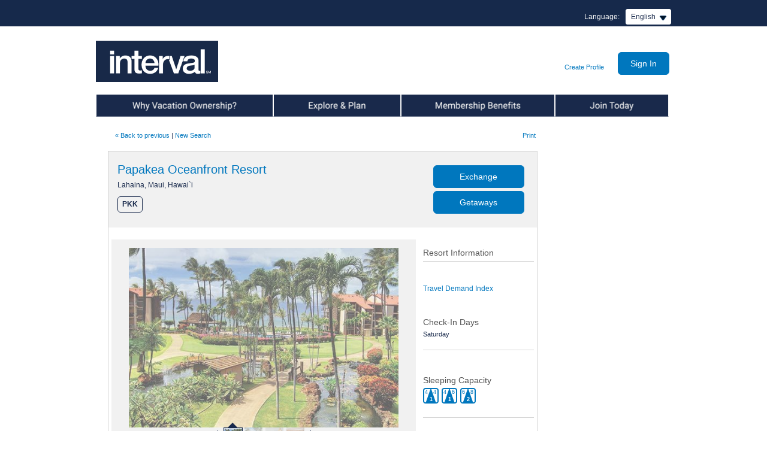

--- FILE ---
content_type: text/html;charset=UTF-8
request_url: https://www.intervalworld.com/web/cs?a=1503&languageCode=en&resortCode=PKK&childResortCodes=PKK
body_size: 19677
content:
<!DOCTYPE HTML>
<!--/// rd-details.jsp ///-->





































 







   


	
		
	
		
	
		
	
		
<!--/// rd-template.jsp ///-->





































 






	





<html>

<head>
	<!-- OneTrust Cookies Consent Notice start for intervalworld.com --> 
	<script type="text/javascript" src="/web/ruxitagentjs_ICA15789NPQRTUVXfhqrux_10327251022105625.js" data-dtconfig="app=460052c603422158|owasp=1|featureHash=ICA15789NPQRTUVXfhqrux|msl=153600|srsr=1000|rdnt=1|uxrgce=1|cuc=nbdwr73f|srms=2,1,0,0%2Ftextarea%2Cinput%2Cselect%2Coption;0%2Fdatalist;0%2Fform%20button;0%2F%5Bdata-dtrum-input%5D;0%2F.data-dtrum-input;1%2F%5Edata%28%28%5C-.%2B%24%29%7C%24%29|mel=100000|expw=1|dpvc=1|md=mdcc1=a#radix-^bs:r2q^bs: ^rb div ^rb div ^rb div ^rb div ^rb div._1bzvwaf0-0-85-120._1bzvwaf78-0-85-120.sc-eXsaLi.hhLNST ^rb span._rup8ap0-0-85-120._da9a8v0-0-85-120._da9a8v2-0-85-120._da9a8v6-0-85-120._da9a8ve-0-85-120|lastModification=1768836122446|postfix=nbdwr73f|tp=500,50,0|srbbv=2|agentUri=/web/ruxitagentjs_ICA15789NPQRTUVXfhqrux_10327251022105625.js|reportUrl=/web/rb_bf66833mxk|rid=RID_1007662720|rpid=1220798932|domain=intervalworld.com" data-config='{"revision":1768836122446,"beaconUri":"\/web\/rb_bf66833mxk","agentUri":"\/web\/ruxitagentjs_ICA15789NPQRTUVXfhqrux_10327251022105625.js","environmentId":"nbdwr73f","modules":"ICA15789NPQRTUVXfhqrux"}' data-envconfig='{"tracestateKeyPrefix":"5d76ed0b-eba52995"}' data-appconfig='{"app":"460052c603422158","userInteractionCapture":["all"]}'></script><script type="text/javascript" src="https://cdn.cookielaw.org/consent/547998d0-93b8-4107-b50f-b7b5aefd8e27/OtAutoBlock.js" ></script>
	<script src="https://cdn.cookielaw.org/consent/547998d0-93b8-4107-b50f-b7b5aefd8e27/otSDKStub.js"  type="text/javascript" charset="UTF-8" data-domain-script="547998d0-93b8-4107-b50f-b7b5aefd8e27" ></script>
	<script type="text/javascript">
	function OptanonWrapper() { }
	</script>
	<!-- OneTrust Cookies Consent Notice end for intervalworld.com --> 	 
    <!-- <meta http-equiv="X-UA-Compatible" content="IE=edge" /> -->
	<title>Interval International | Resort Directory Papakea Oceanfront Resort</title>
	<meta http-equiv="Content-Type" content="text/html; charset=utf-8">	
	<meta name="description" content="Interval International is a timeshare exchange company with locations around the world offering it?s members the ability to exchange their timeshare for time an another location.">
	<meta name="keywords" content="Interval International timeshare exchange rental vacation Florida las vegas California Hawaii Orlando ocean beach ski hike Europe Caribbean Mexico.">
	<meta name="verify-v1" content="ECMibcU91JRQ0n9q2VB2kSIEW5VCjf97M/RY1xjAR7M=">
    
    <!-- CSS -->
    <link rel="stylesheet" type="text/css" href="/css/my/jquery-ui.css" media="all" />
	<link rel="stylesheet" href='/css/iw/web.css'> 
	<link rel="stylesheet" type="text/css" href="/css/my/my_iw_global.css" />
	<link rel="stylesheet" href="/css/iw/iw-dialog.css"/>
	
    <!--[if IE 6]>
        <link href="/css/ie6-fixes.css" rel="stylesheet" type="text/css" media="screen" /> 
    <![endif]-->
    <!--[if IE 7]>
        <link href="/css/iw/ie7-fixes.css" rel="stylesheet" type="text/css" media="screen" /> 
    <![endif]-->
    <!--[if IE 8]>
        <link href="/css/ie8-fixes.css" rel="stylesheet" type="text/css" media="screen" /> 
    <![endif]-->
    <!--[if IE 9]>
        <link href="/css/iw/ie9-fixes.css" rel="stylesheet" type="text/css" media="screen" /> 
    <![endif]-->
    
    <!-- JS :: Libraries and Plugins --> 
    <script type="text/javascript" src="/scripts/libs/jquery/jquery.js"></script>
    <script type="text/javascript" src="/scripts/libs/jqueryui/jquery-ui.js"></script>
    
    <script type="text/javascript" src="/scripts/jquery/plugins/jquery.easing.1.3.js"></script>
    <script type="text/javascript" src="/scripts/jquery/plugins/jquery.galleryview-2.1.1.js"></script>
    <!-- <script type="text/javascript" src="/scripts/jquery.galleryview-3.0-dev.js"></script> -->
    <script type="text/javascript" src="/scripts/jquery/plugins/jquery.timers-1.2.js"></script>
    <script type="text/javascript" src="/scripts/spin.min.js"></script>
    <script type="text/javascript" src="/scripts/jquery/plugins/jquery.placeholder.js"></script>
    <script type="text/javascript" src="/scripts/scripts.js"></script>
    <script type="text/javascript" src="/scripts/my/common/iw-dialog.js"></script>
    <!-- JS :: Application -->
    <script type="text/javascript" src="/scripts/iw.js"></script>
    <script type="text/javascript">

window.onload=function(){
	showAlertMessage();
}

function showAlertMessage(){
	var website = "Intervalworld.com";
	if (window.location.host.indexOf("leisuretimepassport") > -1){
		website = "LeisureTimePassport.com";
	} else if (window.location.host.indexOf("dreamvacationweek") > -1){
		website = "DreamVacationWeek.com";
	} else if (window.location.host.indexOf("vipclub") > -1){
		website = "vipclub.condodirect.com";
	} else if (window.location.host.indexOf("vip") > -1){
		website = "VIP.Intervalworld.com";
	} else if (window.location.host.indexOf("samplerplus") > -1){
		website = "samplerplus.condodirect.com";
	} else if (window.location.host.indexOf("friendsandfamily") > -1){
		website = "friendsandfamily.condodirect.com";
	}
	
	if(IEVersion() == 6 || IEVersion() == 7 || IEVersion() == 8){
		//animate(document.body, {top: 25, 'background-position-y': 25}, 600, 0.01);
		var messageNode = document.createElement("div");
		messageNode.setAttribute("class", 'ie8_message');
		messageNode.setAttribute("className", 'ie8_message');  //For IE7
		messageNode.innerHTML = "We noticed you are using an older version of Internet Explorer. <a style='color:red;' href='http://windows.microsoft.com/en-us/internet-explorer/download-ie'>Please upgrade your browser to the latest version of Internet Explorer</a> for the best experience on "+website+".";
		document.body.insertBefore(messageNode, document.body.firstChild);			
	}
}


function IEVersion(){
	var userAgent = navigator.userAgent;
	var isIE = userAgent.indexOf("compatible") > -1 && userAgent.indexOf("MSIE") > -1;
	var isEdge = userAgent.indexOf("Edge") > -1 && !isIE;
	var isIE11 = userAgent.indexOf("Trident") > -1 && userAgent.indexOf("rv:11.0") > -1;

	if(isIE){
		var reIE = new RegExp("MSIE (\\d+\\.\\d+);");
		reIE.test(userAgent);
		var fIEVersion = parseFloat(RegExp["$1"]);
		if(fIEVersion == 7){
			return 7;
		}else if(fIEVersion == 8){
			return 8;
		}else if(fIEVersion == 9){
			return 9;
		}else if(fIEVersion == 10){
			return 10;
		}else{
			return 6; //IE version less than 7
		}
	}else if(isEdge){
		return 'edge';
	}else if(isIE11){
		return 11;
	}else{
		return -1;
	}
}

</script>
     
     
     	<meta property="og:url" content="http://www.intervalworld.com/web/cs?a=1503&resortcode=PKK&parentResortCode=" />
	    <meta property="og:title" content="Look at this beautiful resort I found on IntervalWorld.com."/> 
		<meta property="og:description" content="Papakea Oceanfront Resort, Lahaina, Maui, HI, United States"/>
		<meta property="og:image" content="http://www.intervalworld.com/images/_resd/jpglg/ii_pkk1.jpg"/>
		
    
        <script language="javascript" type="text/javascript">
			var facebookPixelID="1641186629457104"
		</script>
        <script type="text/javascript" src="/scripts/my/common/facebookpixel.js"></script>
         <noscript>
			<img height="1" width="1" style="display: none"
			src="https://www.facebook.com/tr?id=1641186629457104&ev=PageView&noscript=1" />
        </noscript>
    
<script>var __uzdbm_1 = "3c6994ba-b491-4b58-9c64-2a84da828a21";var __uzdbm_2 = "ZTk2MzM0YWUtZGVmdS00ZGY0LWJjYzktMjdjODAxYzk2NjZkJDMuMTI4LjE4NC44Mw==";var __uzdbm_3 = "";var __uzdbm_4 = "false";var __uzdbm_5 = "";var __uzdbm_6 = "";var __uzdbm_7 = "";</script> <script>   (function (w, d, e, u, c, g, a, b) {     w["SSJSConnectorObj"] = w["SSJSConnectorObj"] || {       ss_cid: c,       domain_info: "auto",     };     w[g] = function (i, j) {       w["SSJSConnectorObj"][i] = j;     };     a = d.createElement(e);     a.async = true;     if (       navigator.userAgent.indexOf('MSIE') !== -1 ||       navigator.appVersion.indexOf('Trident/') > -1     ) {       u = u.replace("/advanced/", "/advanced/ie/");     }     a.src = u;     b = d.getElementsByTagName(e)[0];     b.parentNode.insertBefore(a, b);   })(     window, document, "script", "https://intervalworld.com/18f5227b-e27b-445a-a53f-f845fbe69b40/stormcaster.js", "defw", "ssConf"   );   ssConf("c1", "https://intervalworld.com");   ssConf("c3", "c99a4269-161c-4242-a3f0-28d44fa6ce24");   ssConf("au", "intervalworld.com");   ssConf("cu", "validate.perfdrive.com, ssc"); </script></head>
<body onLoad="if (window.onLoadEvent != null) onLoadEvent();"  id="page_content_1col" class="resort-directory">
<div id="wrapper_top">
	<script language="javascript" type="text/javascript">
var s_account="intintervalworld"
</script>
<script language="javascript" type="text/javascript"  src="/scripts/putHiddenFieldScript.js"></script>
<script language="javascript" type="text/javascript">
$(document).ajaxSend(function(elm, xhr, s){if (s.type == 'POST') {xhr.setRequestHeader('Content-Type', 'application/x-www-form-urlencoded');if (s.data){s.data += '&';} else {s.data = '';}}});
</script>
<!-- /* SiteCatalyst code version: H.24.1.
Copyright 1996-2011 Adobe, Inc. All Rights Reserved More info available at http://www.omniture.com */ -->
<!-- ***** Omniture Header Begin ***** -->
<script language="javascript" type="text/javascript"  src="https&#x3a;&#x2f;&#x2f;www.intervalworld.com&#x2f;scripts&#x2f;AppMeasurement.js"></script>
<script language="javascript" type="text/javascript">
 s.trackingServer="metrics.intervalworld.com"
 s.trackingServerSecure="smetrics.intervalworld.com"
</script>
<script language="javascript" type="text/javascript">
s.pageName="Resort\x20Directory\x20Papakea\x20Oceanfront\x20Resort"
</script>
<!-- ***** Omniture Header End ***** -->

	
	<div id="popupcal_div"></div>
	  	
		<!-- iw-header.dwt -->
















































 

























<link rel="stylesheet" href="https://www.intervalworld.com/css/megamenu.css" />
 
<script type="text/javascript" src="/web/csrf"></script>
<script type="text/javascript" src="https://www.intervalworld.com/scripts/nav.js"></script> 
<script type="text/javascript" src="https://www.intervalworld.com/scripts/jquery/plugins/jquery.hoverIntent.minified.js"></script>
<script type="text/javascript" src="https://www.intervalworld.com/scripts/jquery/plugins/jquery.megamenu.1.3.3.js"></script>
<script type="text/javascript" src="/scripts/my/common/ariaUtils.js"></script>
<script type="text/javascript" src="/scripts/my/common/header.js"></script>




 <!-- if not signed-in, show header with login form  -->







 


<div>


<script language="JavaScript">

 
	registerOnLoadEvent(iwLoginContent_onLoadEvent);
	function iwLoginContent_onLoadEvent() 
	{
		if(document.LoginForm != null){
		if (document.LoginForm.loginID.value.length > 0 && document.LoginForm.loginID.value == '') {
			document.LoginForm.loginPassword.focus();
		} else {
			document.LoginForm.loginID.focus();
		}
		}
	}
	// -->
    
</script> 
</div>



<!-- New PRE login header -->



<div id="header">
<div id="skip"><a href="#body">Skip to Main Content</a></div>

    <link type="text/css" rel="stylesheet" href="https://www.intervalworld.com/css/my/jquery-ui.css" />
    <script type="text/javascript" src="https://www.intervalworld.com/scripts/libs/jqueryui/jquery-ui.js"></script>
    <script type="text/javascript" src="https://www.intervalworld.com/scripts/components.js"></script>
    <!--[if IE 6]>
        <script type="text/javascript" src="/scripts/DD_belatedPNG_0.0.8a-min.js"></script>
        <script type="text/javascript">
            /* string argument can be any CSS selector */
            DD_belatedPNG.fix('.ii_dd-trigger');
        </script>
    <![endif]-->
    
 
	
	 
  
    
    
        <div id="lang_select">
            <label for="lang_dropdown">Language:</label>
            <select id="lang_dropdown" aria-label="Select a Language">
                <option value="http://www.intervalworld.com/web/my/home" selected="selected">English</option>
                <option value="http://de.intervalworld.com">Deutsch</option>
                <option value="http://es.intervalworld.com">Espa&ntilde;ol</option>
                <option value="http://fr.intervalworld.com">Franï¿½ais</option>
                <option value="http://it.intervalworld.com">Italiano</option>
                <option value="http://pt.intervalworld.com">Portuguï¿½s</option>
                <option value="http://zh.intervalworld.com">&#20013;&#25991;</option>
				<option value="http://vn.intervalworld.com">Ti&#7871;ng Vi&#7879;t</option>
            </select>
        </div>
    
    
					 
		
		
   		
        
    
    <script type="text/javascript">
        $(document).ready( function() {
            
            //-- language select implementation --//
            II.dropdown( $('#lang_dropdown') );
            II.adaHandel();
        });
    </script>
   <div class="header_logo"><a href="https://www.intervalworld.com/web/cs?a=0" target="_top">
		<img src="https://www.intervalworld.com/images/spacer.gif" alt="spacer" height="50" width="200" border="0" /></a>
	</div>
    
	<div class="extraordinary_escapes"></div>
    
    <div id="messages"></div>
   
   
    <div id="loginbg" style=" position: relative;">
        <div id="loginform"><!-- IW -->
            

<table>
  <tr>
    <td valign="bottom"><div class="login_createProfile">
    	
    		
    		
    	
    	<a href="/web/my/account/createProfileOrJoin">Create Profile</a>
    </div></td>
    <form action="/web/my/auth/loginPage">
    <td valign="middle">
   		<input id="buttonlogin" class="button" type="submit" value="Sign In">
   	</td></form>
  </tr>
</table>
			<div class="clear_both"></div>
        </div>
    </div>
	
	
	<!--<script type="text/javascript">
		function repositionLogin() {
			if($(window).width() < $('body').width()) {
				$('#loginbg').css({
					position:  'absolute',
					right:     3
				});
			} else {
				$('#loginbg').css({
					position:  'relative',
					right:     0
				});
			}
		    
		}
		
		$.event.add(window, "load", repositionLogin);
		$.event.add(window, "resize", repositionLogin);
	</script>-->
	
</div>



<div class="clear_both"></div> 

<div class="pre_lgn_nav">
	<ul id="mega-menu-1" class="mega-menu">
		 <li id="site_nav_tabownership">
			     <a href="/web/my/info/ownership" class="text_hide">Why Vacation Ownership</a>
				      
					      
					       

		<!-- List menu horizontal, Max-based on space available.
		Links -->
		<ul class="sub_list">
			
				<li><a href="/web/my/info/ownership/overview">About Vacation Ownership</a></li>
			
				<li><a href="/web/my/info/ownership/about ">Why Interval International?</a></li>
			
				<li><a href="/web/cs?a=60&p=offices">Contact Us</a></li>
			
		</ul>



					      
				      		   	   	  
			</li>
			<li id="site_nav_tabplanning">	 
				      <a href="/web/my/info/planning" class="text_hide">Explore & Plan</a>
				      
					      
					       

		<!-- List menu horizontal, Max-based on space available.
		Links -->
		<ul class="sub_list">
			
				<li><a href="/web/cs?a=1500">Online Resort Directory</a></li>
			
				<li><a href="https://www.intervalworld.com/web/my/channel">Interval HD</a></li>
			
				<li><a href="/web/cs?a=60&p=mobile-app">Interval International App</a></li>
			
				<li><a href="/web/my/info/planning/magazine">Member Publications</a></li>
			
				<li><a href="/web/my/info/planning/community">Stay Connected</a></li>
			
				<li><a href="/web/my/info/planning/travel">Interval Travel</a></li>
			
				<li><a href="/web/my/info/planning/tracker">Interval Exchange Tracker</a></li>
			
		</ul>



					      
				      		   
		    </li>
		<li id="site_nav_tabbenefit">
		             <a href="/web/my/info/benefits" class="text_hide">Member Benefits</a>
				      
					      
					       

		<!-- List menu horizontal, Max-based on space available.
		Links -->
		<ul class="sub_list">
			
				<li><a href="/web/my/info/benefits/exchange">Exchange</a></li>
			
				<li><a href="/web/my/info/benefits/getaways">Getaways</a></li>
			
				<li><a href="/web/my/info/benefits/membership">Interval Membership</a></li>
			
				<li><a href="/web/my/info/benefits/gold">Interval Gold</a></li>
			
				<li><a href="/web/my/info/benefits/platinum">Interval Platinum</a></li>
			
				<li><a href="/web/my/info/benefits/offers">Special Offers</a></li>
			
				<li><a href="/web/my/info/benefits/creditcard">Interval World Mastercard<sup><small>&reg;</small></sup></a></li>
			
		</ul>



					      
				      		   
		</li>
		<li id="site_nav_tabmembership">    
				      <a href="/web/my/info/membership" class="text_hide">Join Today</a>
				      
					        
					       

		<!-- List menu horizontal, Max-based on space available.
		Links -->
		<ul class="sub_list">
			
				<li><a href="/web/my/info/membership">Join Today</a></li>
			
		</ul>



					        
				      		   
		</li>
	</ul>
</div>
<div class="clear_both"></div>
<script type="text/javascript">
	$('#site_nav_tab').addClass("mega-hover");
</script> 

<script type="text/javascript">
	
	$('#mega-menu-1').dcMegaMenu({
		rowItems: '1',
		speed: 'fast',
		effect: 'fade',		
		fullWidth: true
	});			
</script>



<!-- End Prelogin menu and sub menu list-->
<!-- END: New PRE login header -->





 		
		
	<!-- InstanceBegin template="/Templates/iw-body.dwt" codeOutsideHTMLIsLocked="false" -->



















































 













<script src="/scripts/languagechange.js" type="text/javascript"></script>
<script type="text/javascript">var switchTo5x=true;</script>
<script type="text/javascript">
    
$(document).ready( function() {
	
	$("#exchange_dates .close, #getaway_dates .close").keypress(function(event){
	    if (event.which == 13){
	    	$(this).click();
	    }
    });
	
	$('.addthis_button_facebook').click
	  (
	  function () {
		  trackOmnitureSocialData('event24', 'Facebook', 'Resort Directory', 'Facebook','PKK');
		  }
	  );

	$('.addthis_button_twitter').click
	  (
	  function () {
		  trackOmnitureSocialData('event24', 'Twitter', 'Resort Directory', 'Twitter','PKK');
		  }
	  );

	$('.addthis_button_pinterest_share').click
	  (
	  function () {
		  trackOmnitureSocialData('event24', 'Pinterest', 'Resort Directory', 'Pinterest','PKK');
		  }
	  );
	$('.addthis_button_email').click
	  (
	  function () {
	    trackOmnitureSocialData('event24', 'Send Email', 'Resort Directory', 'Send Email','PKK');
		  }
	  );
	
	$(function() {
	    $( ".tdiChartYear" ).buttonset();	
	});

	$("input[name='tdiRadio']").change(function(){
	    var year=$('input:radio[name="tdiRadio"]:checked').val();
	    $("[id^=resortTDIChart]").hide();
	    $("#resortTDIChart"+year).show();
		return false;

	});
	moveCapacityIcon();
});
</script>

<style>
a[title]:focus:after { 
	content:attr(title);
	background-color: white;
    color: black;
    padding:5px;
    margin-top: 2.8em;
    margin-left:-3em;
    position: absolute;
    max-width: 200px;
    -moz-border-radius: 5px;
    -webkit-border-radius: 5px;
    border-radius: 5px;
	z-index:1;
 }
</style>



 
<!-- InstanceParam name="menu_class" type="text" value="" --><!-- InstanceParam name="template_id" type="text" value="" -->


<div>
<!-- JAVATEAM: PUT ANY EXTRA BEAN DECLARATIONS OR JAVASCRIPT HEADER CODE BETWEEN 'TemplateBeginEditable name="code"' -->
<!-- InstanceBeginEditable name="code" -->
	
	
	 
	
		
	
	
	
	
		
	
	
	
	
	
	
	        
	
    
<script type="text/javascript">
	var addthis_share = addthis_share || {};
	addthis_share = {
		email_template: "ii_template", 
		title: "Papakea Oceanfront Resort, Lahaina, Maui, HI, United States",
		url: "http://www.intervalworld.com/web/cs?a=1503&amp;resortCode=PKK",
		email_vars: {
			resortDescription: "Papakea Oceanfront Resort, Lahaina, Maui, HI, United States",
			resortImage: "http://www.intervalworld.com/images/_resd/jpglg/ii_pkk1.jpg",
			resortText: 'Papakea is a beachfront resort on 13 acres (5 hectares) of lush tropical gardens, koi ponds, lawns with coconut palms, and spectacular views over the Pacific and neighboring islands of Lanai and Molokai. The renovated apartments have furnishings, bathrooms, and fully equipped kitchens with custom cabinets, granite counters and tile floors. Enjoy Papakea&#039;s two oceanfront swimming pools and spas, barbecues, two 12-hole putting greens, shuffleboard, and beautiful sunsets. Fine shops, restaurants, and galleries are nearby at Whaler&#039;s Village and in Lahaina.',
			url: "http://intrvl.com/resort/PKK"
		},
		passthrough : {
			twitter: {
				text: "Check out this #Interval Resort",
				url: "http://intrvl.com/resort/PKK'"  
			}
		}
	};
</script>
<script type="text/javascript">var addthis_config = {"data_track_addressbar":true};</script>
<script type="text/javascript" src="//s7.addthis.com/js/300/addthis_widget.js#pubid=ra-51d6de8f4bd7e2a2"></script>
<script src="/scripts/my/common/csi-comments.js" type="text/javascript"></script>
<script src="/scripts/my/common/readMore.js" type="text/javascript"></script>	





































<script type="text/javascript">	
	// set tooltip info:
	// { image_name:'tooltip_content', ... } 
	// note: if tooltip_content is null content comes from img title
	
	var imageTooltipsMax = 200;
	var imageTooltipCount = 0;
		
	var imageTooltips = {	icon_premier_boutique_small: '<h5>Interval International Premier Boutique Resort<sup>®</sup></h5>Premier Boutique Resorts provide an outstanding vacation experience in desirable locations, with limited on-site amenities.',
						icon_premier_small: '<h5>Interval International Premier Resort<sup>®</sup></h5>Premier Resorts provide an outstanding vacation experience, with state-of-the-art conveniences, and modern features and appointments.',
						icon_select_small: '<h5>Interval International Select Resort<sup>®</sup></h5>Select Resorts provide a great vacation experience with a comfortable and home-like atmosphere, offering hospitality, welcome, friendliness, and warmth.',
						golf_rd: '<h5>Golf Resort</h5>Resorts participating in the Golf Resort program have an 18-hole golf course on-site or within close proximity. These resorts also extend special golf-related benefits to members.',
						icon_golf: '<h5>Golf Resort</h5>Resorts participating in the Golf Resort program have an 18-hole golf course on-site or within close proximity. These resorts also extend special golf-related benefits to members.',
						icon_elite_small: '<h5>Interval International Elite Resort <sup>SM</sup></h5>Elite Resorts have the highest level of recognition, and set the standard for offering truly exceptional vacation experiences.',
						icon_select_boutique_small: '<h5>Interval International Select Boutique Resort<sup>SM</sup></h5>Select Boutique Resorts provide a great vacation experience, with comfortable, home-like accommodations in desirable locations, and limited on-site amenities.',
						icon_elite_boutique_small: '<h5>Interval International Elite Boutique Resort <sup>SM</sup></h5>Elite Boutique Resorts offer truly exceptional vacation experiences in desirable locations, with limited on-site amenities.',
						icon_preferred_residence_small: '<h5>Interval International Preferred Residences<sup>®</sup> Resort</h5>Preferred Residences Resorts provide a vacation experience that exceeds luxury hospitality expectations, with high-quality standards, upscale finishes and appointments, and unparalleled service.',
						all_inc_small: '<h5>All Inclusive</h5>All-inclusive resort, requiring the purchase of a meal plan payable to the resort.',
							icon_premier_boutique_small_bw: '<h5>Interval International Premier Boutique Resort<sup>®</sup></h5>Premier Boutique Resorts provide an outstanding vacation experience in desirable locations, with limited on-site amenities.',
							icon_premier_small_bw: '<h5>Interval International Premier Resort<sup>®</sup></h5>Premier Resorts provide an outstanding vacation experience, with state-of-the-art conveniences, and modern features and appointments.',
							icon_select_small_bw: '<h5>Interval International Select Resort<sup>®</sup></h5>Select Resorts provide a great vacation experience with a comfortable and home-like atmosphere, offering hospitality, welcome, friendliness, and warmth.',
							golf_rd_bw: '<h5>Golf Resort</h5>Resorts participating in the Golf Resort program have an 18-hole golf course on-site or within close proximity. These resorts also extend special golf-related benefits to members.',
							icon_golf_bw: '<h5>Golf Resort</h5>Resorts participating in the Golf Resort program have an 18-hole golf course on-site or within close proximity. These resorts also extend special golf-related benefits to members.',
							icon_elite_small_bw: '<h5>Interval International Elite Resort <sup>SM</sup></h5>Elite Resorts have the highest level of recognition, and set the standard for offering truly exceptional vacation experiences.',
							icon_select_boutique_small_bw: '<h5>Interval International Select Boutique Resort<sup>SM</sup></h5>Select Boutique Resorts provide a great vacation experience, with comfortable, home-like accommodations in desirable locations, and limited on-site amenities.',
							icon_elite_boutique_small_bw: '<h5>Interval International Elite Boutique Resort <sup>SM</sup></h5>Elite Boutique Resorts offer truly exceptional vacation experiences in desirable locations, with limited on-site amenities.',
							icon_preferred_residence_small_bw: '<h5>Interval International Preferred<sup>®</sup> Residences Resort</h5>Preferred Residences Resorts provide a vacation experience that exceeds luxury hospitality expectations, with high-quality standards, upscale finishes and appointments, and unparalleled service.',
							all_inc_small_bw: '<h5>All Inclusive</h5>All-inclusive resort, requiring the purchase of a meal plan payable to the resort.'
						
					};
						
	function imageTooltip()
	{						
		var images = document.getElementsByTagName('img');
		var srcList = [];
		for(var i = 0; i < images.length; i++) {
			srcList.push(images[i].src);
		}
		for(var j = 0; j < images.length; j++) {
			// set id attrubute to each image,
			if(!$(images[j]).prop("id")){
				$(images[j]).prop("id","img"+j);
			}
			var imgId = $(images[j]).prop("id");
		}				
			
		$( document ).ready(function() {
			for(var j = 0; j < images.length; j++) {
				 var imgId = $(images[j]).prop("id");				 
				 var imgsrc = images[j].src;
				 for(var itt in imageTooltips){
					if(imgsrc.includes(itt))
					{
						$("#"+imgId).attr('title',imageTooltips[itt]);
						$("#"+imgId).tooltip({
							content: function () {
								var tooltipContent = $('<div/>').html($.parseHTML($(this).attr('title') ) );
								return  tooltipContent;
							}
						});
					}
				}									
			}
		})
	}		
	registerOnLoadEvent(imageTooltip);
	
	

</script>

<link rel="stylesheet" href="/css/invisible-element.css">


	
	<!-- InstanceEndEditable -->
<!-- JAVATEAM: PUT ANY EXTRA HEADER CODE ABOVE COMMENT -->
</div>
<div id="" class="">
	<div id="body">	
		<div id="bodygroup">	
			<div id="bodygroupline"></div>	
			<div id="bodymessage"></div>
			<div id="column1">
				<div id="column1content">
					<!-- content for Column 1 (menu/ads) -->
					<!-- InstanceBeginEditable name="column1content" --><!-- InstanceEndEditable -->
					<!-- InstanceBeginEditable name="content1" --><!-- InstanceEndEditable -->
					<!-- this would be an include menu -->
				</div>
			</div>
			<div id="column2">
				<div id="column2content">
					<!-- content for Column 2 (content) -->
					<!-- InstanceBeginEditable name="column2content" -->

<input type="hidden" name="resortCode" value="PKK">

<div style="display:none;">
	<span  id="longitude" value="-156.6871"/>
	<span  id="latitude" value="20.9515"/>
	<span  id="googleMapKey" value="key=AIzaSyBTsty-06ubEba7OH36j3hKVxlPQ5UpAh0"/>
	<span  id="certificationFlag" value="2"/>
	<span  id="googleMapType" value="static"/>
	<span  id="resortName" value="Papakea Oceanfront Resort"/>
	<span  id="resortAddress" value="Papakea Oceanfront Resort,Lahaina, Maui,HI,United States"/>
</div>


<em><span></span></em>
<table width="100%">
    <tr>
    <td></td>
    	<td id="search_rd"><small><a href="javascript: history.go(-1)">&laquo; Back to previous</a> 
    			 | <a href="https://www.intervalworld.com/web/cs?a=1500">New Search</a>
    			 
    	    </small>
    	</td>
        <td align="right"> 
            <small>
            <SCRIPT Language="JavaScript">
             
            var locale = "en";
            if ( window.opener != null )
            {
				document.write ("<select id='firstLanguageCode' onchange='javascript:languageChange(this);' aria-label='Select a language'>");
				document.write ('<option href="/web/cs?a=70&languageCode=en&go=%2Fweb%2Fcs%3Fa%3D1503%26resortCode%3DPKK%26f%3Dno%26h%3Dno">Select a language</option> '); 
	            document.write ('<option href="/web/cs?a=70&languageCode=en&go=%2Fweb%2Fcs%3Fa%3D1503%26resortCode%3DPKK%26f%3Dno%26h%3Dno">English </option>');
	            document.write ('<option href="/web/cs?a=70&languageCode=es&go=%2Fweb%2Fcs%3Fa%3D1503%26resortCode%3DPKK%26f%3Dno%26h%3Dno">EspaÑol </option>');
	            document.write ('<option href="/web/cs?a=70&languageCode=fr&go=%2Fweb%2Fcs%3Fa%3D1503%26resortCode%3DPKK%26f%3Dno%26h%3Dno">FranÐ·ais </option>');
				document.write ('<option href="/web/cs?a=70&languageCode=fi&go=%2Fweb%2Fcs%3Fa%3D1503%26resortCode%3DPKK%26f%3Dno%26h%3Dno">Suomi </option>');
				document.write ('<option href="/web/cs?a=70&languageCode=de&go=%2Fweb%2Fcs%3Fa%3D1503%26resortCode%3DPKK%26f%3Dno%26h%3Dno">Deutsch </option>');
				document.write ('<option href="/web/cs?a=70&languageCode=it&go=%2Fweb%2Fcs%3Fa%3D1503%26resortCode%3DPKK%26f%3Dno%26h%3Dno">Italiano </option>');
				document.write ('<option href="/web/cs?a=70&languageCode=no&go=%2Fweb%2Fcs%3Fa%3D1503%26resortCode%3DPKK%26f%3Dno%26h%3Dno">Norsk </option>');
				document.write ('<option href="/web/cs?a=70&languageCode=sv&go=%2Fweb%2Fcs%3Fa%3D1503%26resortCode%3DPKK%26f%3Dno%26h%3Dno">Svensk </option>');
				document.write ('<option href="/web/cs?a=70&languageCode=hu&go=%2Fweb%2Fcs%3Fa%3D1503%26resortCode%3DPKK%26f%3Dno%26h%3Dno">Magyar </option>');
				document.write ('<option href="/web/cs?a=70&languageCode=pt&go=%2Fweb%2Fcs%3Fa%3D1503%26resortCode%3DPKK%26f%3Dno%26h%3Dno">Portuguï¿½s </option>');
				document.write ('</select>');
				document.write ('| <a href="https://www.intervalworld.com/web/cs?a=1511&resortCode=PKK&childResortCodes=PKK" target="_blank">Print</a>');
           }
            else
            {
				document.write ("<select id='secondLanguageCode' onchange='javascript:languageChange(this);' aria-label='Select a language' style='display: none'>");
				document.write ('<option value="/web/cs?a=70&languageCode=en&go=%2Fweb%2Fcs%3Fa%3D1503%26resortCode%3DPKK">Select a language</option> '); 
				document.write ('<option value="/web/cs?a=70&languageCode=en&go=%2Fweb%2Fcs%3Fa%3D1503%26resortCode%3DPKK">English</option> '); 
				document.write ('<option value="/web/cs?a=70&languageCode=es&go=%2Fweb%2Fcs%3Fa%3D1503%26resortCode%3DPKK">EspaÑol</option> ');
				document.write ('<option value="/web/cs?a=70&languageCode=fr&go=%2Fweb%2Fcs%3Fa%3D1503%26resortCode%3DPKK">FranÐ·ais</option> ');
				document.write ('<option value="/web/cs?a=70&languageCode=fi&go=%2Fweb%2Fcs%3Fa%3D1503%26resortCode%3DPKK">Suomi</option> ');
				document.write ('<option value="/web/cs?a=70&languageCode=de&go=%2Fweb%2Fcs%3Fa%3D1503%26resortCode%3DPKK">Deutsch</option> ');            
				document.write ('<option value="/web/cs?a=70&languageCode=it&go=%2Fweb%2Fcs%3Fa%3D1503%26resortCode%3DPKK">Italiano</option> ');
				document.write ('<option value="/web/cs?a=70&languageCode=no&go=%2Fweb%2Fcs%3Fa%3D1503%26resortCode%3DPKK">Norsk</option> ');                  
				document.write ('<option value="/web/cs?a=70&languageCode=sv&go=%2Fweb%2Fcs%3Fa%3D1503%26resortCode%3DPKK">Svensk</option> ');                 
				document.write ('<option value="/web/cs?a=70&languageCode=hu&go=%2Fweb%2Fcs%3Fa%3D1503%26resortCode%3DPKK">Magyar</option> ');
				document.write ('<option value="/web/cs?a=70&languageCode=pt&go=%2Fweb%2Fcs%3Fa%3D1503%26resortCode%3DPKK">Portuguï¿½s</option> ');
				document.write ('</select>');
				document.write ('<a href="https://www.intervalworld.com/web/cs?a=1511&resortCode=PKK&childResortCodes=PKK" target="_blank">Print</a>');
             }
            
            </SCRIPT>
            </small>
          </td>
    </tr>                        
</table>	            					
  
	
							
           


<table class="resort_layout_table border_collapse">
	<tr style="background-color: #f1f1f1;">
		<td class="resort_layout_table_title">
		
		<div class="resort_details_rdd">
			<h2 class="resort_details_title">Papakea Oceanfront Resort</h2>
			<p class="resort_details_additional_info">Lahaina, Maui, Hawai`i
				
			</p>
			
			<!-- Row for Icons -->
				<div class="resort_details_rd_icons">
				    
				      				                             
		                            <div class="resort_details_icon">
		                             <div class="resort_details_icon_code">
		                            	 <strong>PKK </strong>
		                            	 
						                 
				        					
				        					
				        			</div>
				        			</div>
						     					      					
                            					   
				            
				 </div>
				    
		     </div>    
     		
		</td>	
        <td class="action_btn_cell">         
            <div class="action_btn_wrap" >
                
                	<a class="ii_button-2 exchange actions_modal_trigger" rel="#exchange_dates" tabindex="0">Exchange</a>
                
                
                	<a class="ii_button-2 getaways actions_modal_trigger" rel="#getaway_dates" tabindex="0">Getaways</a>
                
            </div>
            <!--  Example of check if not logged in
            If member is not logged in then send the form fields by Ajax call to /web/my/search/saveSearch and then show login modal
             -->
            
            <!-- Login Modal Content -->
            <div id="login_modal" class="actions_modal_content">
            	<div class="custom-border">
                  	<div class="close" aria-label="close" tabindex="0" role="button"></div>
		            <div id="errorBox" style="display:none">
						<em>
						<span id="errorMessage">	
						<p></p>		
						</span>
						</em>
					</div>
		                <form name="loginForm" action="/web/my/auth/login" method="post" autocomplete="off">
		                    <input name="resortDirectoryLogin" type="hidden" value="true" />
		                    <input id="omniOrigin" name="omniOrigin" type="hidden" value="Resort Directory" />
		                    
		                    <h2 class="resort_details_title">Sign In</h2>
		                    
		                    <div class="form_group">
		                    
		                        <div class="login_group_wrapper">
		                            <div class="login_group">
		                                <label>Login ID </label>
		                                <input id="loginID" aria-label="login ID" name="j_username" type="text" value="" size="16" maxlength="33" onChange="this.value = $.trim( this.value )" autocomplete="off" />   
		                            </div>
		                        </div>
		                        
		                        <div class="login_group_wrapper">
		                            <div class="login_group">
		                                <label>Password</label>
		                                <input id="loginPassword" name="j_password" type="password" size="16" maxlength="33" onchange="this.value = $.trim( this.value )" autocomplete="off">
		                            </div>
		                        </div>
		                    
		                    	 <div class="login_group_wrapper_rememberme">
		                            <div class="login_group">
		                                <input id="rememberMe" name="_spring_security_remember_me" type="checkbox" tabindex="3" checked="checked" autocomplete="off" aria-label = "Remember Me"/><label for="rememberMe" class="rememberMe">Remember Me</label>
		                            </div>
		                        </div>
		                    </div>
		                    
		                    <div class="login_group" style="min-height: 40px;">
		                        <ul>
		                            <li>
		                                <input class="ii_button-1" type="submit" value="Sign In">
		                            <li>
		                                <a href="/web/my/account/forgotSignInInfo">Forgot Password?</a>
		                            </li>
		                            <li>
		                                <a href="/web/my/account/createProfileOrJoin">Join Today!</a>
		                            </li>
		                        </ul>
		                    </div>
		                  
		                </form>                
                </div>
            </div>
            
            <!-- Getaway Modal Content -->
            <div id="getaway_dates" class="actions_modal_content">
            	<div class="custom-border">
                  	<div class="close" aria-label="close" tabindex="0" role="button"></div>            	
	                <form id="getaway_dates_form" action="/web/cs?a=1001" method="post">
	                    <input id="searchCriteria" name="searchCriteria" type="hidden" value="PKK"/>
	                    <input id="searchType" name="searchType" type="hidden" value="ResortSearch" />
	                    <input id="omniOrigin" name="omniOrigin" type="hidden" value="Resort Directory" />
	 
	                    <h2 class="resort_details_title">
	                        Search Getaways
	                    </h2>
	                    <div class="form_group">
	                        <h3>Enter Travel Dates</h3>
	                        <div class="field_group">
	                            <div style="display:none" id="startDate">0</div>
	                            <label for="fromDate-gw">Earliest Travel Date</label>
	                            <input aria-label="Earliest Travel Date" type="text" value="" placeholder="mm/dd/yyyy" size="11" id="fromDate-gw" name="fromDate" autocomplete="off" class="datepicker fromDate" />
	                        </div>
	                        <div class="field_group pad_left_10">
	                        
	                            <div style="display:none" id="endDate">+2y</div>
	                            <label for="toDate-gw" class="disabled">Latest Travel Date</label>
	                            <input aria-label="Latest Travel Date" type="text" value="" placeholder="mm/dd/yyyy" size="11" id="toDate-gw" name="toDate" autocomplete="off" class="datepicker toDate disabled" disabled="disabled" />
	                        </div>
	                    </div>
	                    <input type="submit" class="ii_button-1 login_required" value="Begin Search" />
	                </form>
            	</div>            
            </div>
            
            <!-- Exchange Modal Content -->
            <div id="exchange_dates" class="actions_modal_content">
            	<div class="custom-border">
                  	<div class="close" aria-label="close" tabindex="0" role="button"></div>
	                <form id="exchange_dates_form" action="/web/cs?a=203" method="post">
	                    <input id="searchCriteria" name="searchCriteria" type="hidden" value="PKK"/>
	                    <input id="searchType" name="searchType" type="hidden" value="ResortSearch" />
	                    <input id="omniOrigin" name="omniOrigin" type="hidden" value="Resort Directory" />
	                    <h2 class="resort_details_title">
	                        Vacation Exchange
	                    </h2>
	                    <div class="form_group">
	                        <h3>Enter Travel Dates</h3>
	                        <div class="field_group">
	                            <div style="display:none" id="startDate">0</div>
	                            <label for="fromDate-ex">Earliest Travel Date</label>
	                            <input aria-label="Earliest Travel Date" type="text" value="" placeholder="mm/dd/yyyy" size="11" id="fromDate-ex" name="fromDate" autocomplete="off" class="datepicker fromDate" />
	                        </div>
	                        <div class="field_group pad_left_10">
	                            <div style="display:none" id="endDate">+2y</div>
	                            <label for="toDate-ex" class="disabled">Latest Travel Date</label>
	                            <input aria-label="Latest Travel Date" type="text" value="" placeholder="mm/dd/yyyy" size="11" id="toDate-ex" name="toDate" autocomplete="off" class="datepicker toDate disabled" disabled="disabled" />
	                        </div>
	                    </div>
	                    <div class="form_group">
	                        <h3>Enter Number of Guests</h3>
	                        <div class="field_group no_bg">
	                            <label for="numberOfAdults" class="">Adults</label>
	                            <select id="numberOfAdults" name="numberOfAdults" aria-label="Adults">
	                                <option>1</option>
	                                <option>2</option>
	                                <option>3</option>
	                                <option>4</option>
	                                <option>5</option>
	                                <option>6</option>
	                                <option>7</option>
	                                <option>8</option>
	                                <option>9</option>
	                            </select>
	                        </div>
	                        <div class="field_group no_bg pad_left_10">
	                            <label for="numberOfChildren" class="">Children <span class="small">(Age: 0-16)</span></label>
	                            <select id="numberOfChildren" name="numberOfChildren" aria-label="Children(Age: 0-16)">
	                                <option>0</option>
	                                <option>1</option>
	                                <option>2</option>
	                                <option>3</option>
	                                <option>4</option>
	                                <option>5</option>
	                                <option>6</option>
	                                <option>7</option>
	                                <option>8</option>
	                                <option>9</option>
	                            </select>
	                        </div>
	                    </div>
	                    <input type="submit" class="ii_button-1 login_required" value="Begin Search" />
	                </form>
               </div> 
            </div>
        </td>
	</tr>
	<tr>
    	<td class="resort_layout_table_col1">		
		
	

		<!-- include resort viewer -->
		
			
				
				
                 







































<link type="text/css" rel="stylesheet" href="/css/video.css" />



<style type="text/css">
	#slider {padding-top: 14px; width:508px; background-color:#f1f1f1;  overflow:hidden;}
    .TabbedPanelsVideoContentVisible #slider { margin-bottom: 0; }
	#slider .frame {
		background: none;
		border: none;
	}
	
	.frame .img_wrap { border: 0px solid #444; }
	.frame.current .img_wrap {Border: 1px solid #0077be; }
	TabbedPanelsVideoTabhover div {
	color:#EF7C05;}
</style>

<!-- START: Tabs for Photos and Video -->
<div id="TabbedPanels2" class="TabbedPanelsVideo TabbedPanelsvRd">
	<ul class="TabbedPanelsVideoTabGroup">
		<li><a href="#photos_tab">Photos</a></li>
	   	
	</ul>
   <div id="photos_tab" class="TabbedPanelsVideoContent">
       <!-- START: Slider -->
		<div id="slider">
			<ul id="gallery">
				
				<li>
					<img src="/images/_resd/jpglg/ii_pkk1.jpg" alt=""/>
				</li>
			
				<li>
					<img src="/images/_resd/jpglg/ii_pkk2.jpg" alt=""/>
				</li>
			
				<li>
					<img src="/images/_resd/jpglg/ii_pkk3.jpg" alt=""/>
				</li>
			
				<li>
					<img src="/images/_resd/jpglg/ii_pkk4.jpg" alt=""/>
				</li>
			
			</ul>
		</div>
		<!-- End: Slider -->
	</div>           
	
</div>
<script type="text/javascript">
	
	var autoPlayVideo = false;
	var videoLoaded = false;
	$(document).ready(function(){		
		
		$('#gallery').galleryView({
			panel_width: 508,
			panel_height: 300,
			frame_width: 30,
			frame_height: 30,
			easing: 'easeInOutQuad',
			transition_interval: 6000,
			transition_speed:3000,
			pause_on_hover: true
		});

	    //Do not create the tab panel if there is not video
		if( $("#videos_tab").length){
			$("#TabbedPanels2").tabs({			
				activate: function(event, ui){
					if(ui.newTab.index() === 0/*PhotoTab*/){
						video_player_frame.pauseVideo();
					}
					if(ui.newTab.index() === 1/*VideoTab*/){
						autoPlayVideo = true;
						if (videoLoaded){
							video_player_frame.playVideo();
						}
					}
				}
			});	
			
		} else{
			$("#TabbedPanels2 ul.TabbedPanelsVideoTabGroup").remove();
		}
	});
	
	
	II['Video'] = {
		'id': ''
	}	
	
	function startVideo() {
		videoLoaded = true;
		if (autoPlayVideo)
			video_player_frame.playVideo();
	}

	
</script>

<!-- END: Tabs for Photos and Video -->
				
			
		
		
		<div id="TabbedPanels1" class="TabbedPanels TabbedPanelsRd">
			<ul class="TabbedPanelsTabGroup">
				<li class="TabbedPanelsTab">
				    <a href="#tabDescription">Description</a>
                </li>
				<li class="TabbedPanelsTab">
				    <a href="#tabAmenities">Amenities</a>
                </li>
                
                	<li class="TabbedPanelsTab">
            	       <a href="#tabMap">Map</a>
                    </li>
                
				<li class="TabbedPanelsTab" tabindex="0" id="showWeather">
				    <a href="#tabWeather">Weather</a>
                </li>
			</ul>
			<div class="TabbedPanelsContentGroup">
				<div id="tabDescription" class="TabbedPanelsContent">
					<p>Papakea is a beachfront resort on 13 acres (5 hectares) of lush tropical gardens, koi ponds, lawns with coconut palms, and spectacular views over the Pacific and neighboring islands of Lanai and Molokai. The renovated apartments have furnishings, bathrooms, and fully equipped kitchens with custom cabinets, granite counters and tile floors. Enjoy Papakea&#039;s two oceanfront swimming pools and spas, barbecues, two 12-hole putting greens, shuffleboard, and beautiful sunsets. Fine shops, restaurants, and galleries are nearby at Whaler&#039;s Village and in Lahaina.</p>					
									
					<p></p>
				</div>
				<div id="tabAmenities" class="TabbedPanelsContent">
				
					<!---/// BEGIN AMENITIES ///--->
					
					<div class="list_wrap_amenities">
															
							<div id='amenities_1'><h5>On-Site</h5><ul>
<li>&middot; Air Conditioning &#x28;In Units&#x29;</li>
<li>&middot; Babysitting Referral</li>
<li>&middot; Cooking Facilities &#x28;In Units&#x29;</li>
<li>&middot; DVD or VCR &#x28;In Units&#x29;</li>
<li>&middot; Laundry Facilities</li>
<li>&middot; Swimming Pool, Outdoors</li>
<li>&middot; Tennis</li>
<li>&middot; Whirlpool Spa or Hot Tub</li>
</ul></div>
<div id='amenities_2'><h5>Nearby</h5><ul>
<li>&middot; Bar&#x2f;Cocktail Lounge</li>
<li>&middot; Beach</li>
<li>&middot; Bicycle Trails</li>
<li>&middot; Boat Marina&#x2f;Launching</li>
<li>&middot; Car Rentals</li>
<li>&middot; Entertainment, Live</li>
<li>&middot; Exercise Room, Equipped</li>
<li>&middot; Fishing</li>
<li>&middot; Golf</li>
<li>&middot; Grocery&#x2f;Convenience Store</li>
<li>&middot; Horseback Riding</li>
<li>&middot; Restaurant</li>
<li>&middot; Sailing&#x2f;Rentals</li>
<li>&middot; Scuba Diving</li>
</ul></div>

					</div>
					<!---/// END AMENITIES ///--->
					<div style="clear:both"></div>					
				</div>
                
	                <div id="tabMap" class="TabbedPanelsContent"></div>
                
				<div id="tabWeather" class="TabbedPanelsContent">
					











 





<input id="accessToken" type="hidden" value="V1~uON0tEmj2EOAiktWb1Ra86udaZXPWVu5vajhynmK2yuDT-_6Iv6iSwbeJFnWVqU13_fPCmYJzfMpNZbN7BmG3g"/>
<input id="esbEnpointUri" type="hidden" value="https://mme-resort-directory-eapi-v1.prod-apps.vacationclub.io/api/exp/resort-directory/v1"/>
<script src = "/scripts/amcharts.js"></script>
<script  src="/scripts/serial.js"></script>
<script type="text/javascript">
$(document).ready(function() {
	var accessToken = $("#accessToken").val();
	var esbEnpointUri = $("#esbEnpointUri").val();
	var resortCode = 'PKK';
	var show = 'showWeather';
	
            $.ajax({
            	method: "GET",
            	url: esbEnpointUri+"/resorts/"+resortCode+"/weather",
            	beforeSend: function(request){
            		request.setRequestHeader('Authorization','Bearer '+accessToken);
        			request.setRequestHeader('Content-Type','application/json');
            		
            	},
            	dataType:"json",
        		success: function (data) {
        			
        			var fahrenheit = data.temperature.fahrenheit;
        		    var celsius  = data.temperature.celsius;
        		    var conditions= data.condition;
        		    var str = conditions; 
        		    str = str.replace(/\s+/g, '').toLowerCase();
        		    var monthAverages = data.monthlyAverages;
        		    var averageTemps = getAverages(monthAverages);
        		    var chartData = getDataToDisplay(monthAverages);
        		    var chartDataForTempF = chartData[0];
        		    var chartDataForTempC = chartData[1];
        		    $("#icon_cloud").html(conditions+ ' - ');
        		    $("#icon_cloud").addClass("ic-"+str);
        		    var tempInF = $(".deg-F");
        		    var tempInC = $(".deg-C");
        		    tempInF[0].innerHTML = fahrenheit+"&#176";
        		    tempInF[1].innerHTML = averageTemps[0]+"&#176";
        		    tempInF[2].innerHTML = averageTemps[1]+"&#176";
        		    applyCSS(document.getElementById("chartdiv1"));
        		    $('#changeDegrees').change(function(){
        		        if( $('#changeDegrees').val() == 'Select dataset #1' ) {
        		        	tempInF[0].innerHTML = fahrenheit+"&#176";
        		        	tempInF[1].innerHTML = averageTemps[0]+"&#176";
        		        	
        		        	tempInF[2].innerHTML = averageTemps[1]+"&#176";
        		        	applyCSS(document.getElementById("chartdiv1"));
        		          	$('#weather .deg-F, #chartdiv1').show();
        		          	$('#weather .deg-C, #chartdiv2').hide();
        		        }
        		        else {
        		        	tempInC[0].innerHTML = celsius+"&#176";
        		        	tempInC[1].innerHTML = averageTemps[2]+"&#176";
        		        	tempInC[2].innerHTML = averageTemps[3]+"&#176";
        		          	 $('#weather .deg-F, #chartdiv1').hide();
        		          	  AmCharts.makeChart("chartdiv2", {
        		          		"type": "serial",
        		                "dataProvider":chartDataForTempC,
        		                "color": "#000",
        		                "categoryField": "category",
        		                "startDuration": 1,
        		                "categoryAxis": {
        		                	 "autoGridCount": false,
        		                	  "gridCount": chartDataForTempC.length,
        		                	  "gridPosition": "start"
        		                },
        		                "trendLines": [],
        		                "graphs": [{
        		              	  "balloonText": "[[category]]: [[title]] of [[value]]",
        		                    "fillAlphas": 1,
        		                    "id": "AmGraph-1",
        		                    "title": "Low",
        		                    "type": "column",
        		                    "valueAxis": "ValueAxis-1",
        		                    "valueField": "low-c"
        		              	  }, {
        		              		  "balloonText": "[[category]]: [[title]] of [[total]]",
        		                        "fillAlphas": 1,
        		                        "id": "AmGraph-2",
        		                        "title": "High",
        		                        "type": "column",
        		                        "valueAxis": "ValueAxis-1",
        		                        "valueField": "high-c"
        		              	  }],
        		              	  "guides": [],
        		                    "valueAxes": [
        		                      {
        		                        "id": "ValueAxis-1",
        		                        "stackType": "regular",
        		                        "title": "Temperature (C)"
        		                      }
        		                    ],
        		                    "allLabels": [],
        		                    "balloon": {},
        		              });
        		          	applyCSS(document.getElementById("chartdiv2")); 
        		          	 $('#weather .deg-C, #chartdiv2').show();
        		        }
        		    })
        		    AmCharts.makeChart("chartdiv1",{
        		      "type": "serial",
        		      "dataProvider":chartDataForTempF,
        		      "color": "#000",
        		      "categoryField": "category",
        		      "startDuration": 1,
        		      "categoryAxis": {
        		    	  "autoGridCount": false,
        		    	  "gridCount": chartDataForTempF.length,
        		    	  "gridPosition": "start"
        		      },
        		      "trendLines": [],
        		      "graphs": [{
        		    	  "balloonText": "[[category]]: [[title]] of [[value]]",
        		          "fillAlphas": 1,
        		          "id": "AmGraph-1",
        		          "title": "Low",
        		          "type": "column",
        		          "valueAxis": "ValueAxis-1",
        		          "valueField": "low-f"
        		    	  }, {
        		    		  "balloonText": "[[category]]: [[title]] of [[total]]",
        		              "fillAlphas": 1,
        		              "id": "AmGraph-2",
        		              "title": "High",
        		              "type": "column",
        		              "valueAxis": "ValueAxis-1",
        		              "valueField": "high-f"
        		    	  }],
        		    	  "guides": [],
        		          "valueAxes": [
        		            {
        		              "id": "ValueAxis-1",
        		              "stackType": "regular",
        		              "title": "Temperature (F)"
        		            }
        		          ],
        		          "allLabels": [],
        		          "balloon": {},
        		    });
                },
                error: function (error) {
                  console.log("Unable to fetch the weather");
                  $('#'+show).hide();
                  $('#weather').hide();
                }
            });
       
   
});

function getAverages(monthAverages){
	var avgHighF = 0;
    var avgLowF = 0;
    var avgHighC = 0;
    var avgLowC = 0;
    var avgTemp = [];
    for(var i in monthAverages){
    	avgHighF = avgHighF+monthAverages[i].high.fahrenheit;
    	avgLowF = avgLowF+monthAverages[i].low.fahrenheit;
    	avgHighC = avgHighC+monthAverages[i].high.celsius;
    	avgLowC = avgLowC+monthAverages[i].low.celsius;
    }
    avgHighF = Math.round(avgHighF/12);
    avgLowF = Math.round(avgLowF/12);
    avgHighC = Math.round(avgHighC/12);
    avgLowC = Math.round(avgLowC/12);
    avgTemp.push(avgHighF);
    avgTemp.push(avgLowF)
    avgTemp.push(avgHighC)
    avgTemp.push(avgLowC)
    return avgTemp;
}

function getDataToDisplay(monthAverages) {
	var JSONtempF = [];
	var JSONtempC = [];
	var chartData = [];
	var months = ["Jan","Feb","Mar","Apr","May","Jun","Jul","Aug","Sep","Oct","Nov","Dec"];
	for(var i in monthAverages){
	var tempF = {};
	tempF["high-f"] = monthAverages[i].high.fahrenheit-monthAverages[i].low.fahrenheit;
	tempF["low-f"] = monthAverages[i].low.fahrenheit;
	tempF["category"] = months[monthAverages[i].month-1];
	JSONtempF.push(tempF);
	
	var tempC = {};
	tempC["high-c"] = monthAverages[i].high.celsius-monthAverages[i].low.celsius;
	tempC["low-c"] = monthAverages[i].low.celsius;
	tempC["category"] = months[monthAverages[i].month-1];
	JSONtempC.push(tempC);
	}
	chartData.push(JSONtempF);
	chartData.push(JSONtempC)
	return chartData;
}

function applyCSS(elem) {
	 elem.style.width = '508px';
	 elem.style.height = '300px';
}

</script>
<div id="weather" class="no-gutter">
	<div class="current-weather">
		<h4>LOCAL WEATHER</h4>
		<p class="weatherGraphic">
			<span id="icon_cloud"></span><span class="deg-F"></span><span
				class="deg-C"></span>
		</p>
	</div>
	<div class="degree-select">
		<div class="selectWrap">
			<select name="degrees" id="changeDegrees" class="form-control fr" aria-label="Select Degrees">
				<option value="Select dataset #1" onclick="setDataset(0);">F</option>
				<option value="Select dataset #2" onclick="setDataset(1);">C</option>
			</select>
		</div>
	</div>
	<div id="chartdiv1" class="AMchart hideMark"></div>
    <div id="chartdiv2" class="AMchart"></div>
    <h4 class="hideMark">AVERAGE TEMPERATURE</h4>
    <p class="weatherGraphic hideMark">High: <span class="deg-F"></span><span class="deg-C"></span> |Low: <span class="deg-F"></span><span class="deg-C"></span></p>
</div>			
				</div>
                
			</div>
		</div>
		</td>
     	<td class="resort_layout_table_col2">
<!-- Start of left col -->		
<!-- Resort Information -->
		
			<h3>Resort Information</h3>
			
			<hr />	
			<div class="resort_layout_information"  style="overflow:visible">
			
		     	
			
				
				<br />
				
					 	<!-- Color Code Elimination - 11_15_07 - Luis Lopez - Revomved the color Code content and replaced it with new TDI Images.-->
					
				
				






<div id="tdi_txt">
<a id="tdiCharPopupLink" href="javascript:{};" 
	rel="#overlay_tdiCharPopup">Travel Demand Index</a>
</div>
<div id="overlay_tdiCharPopup" class="overlay">
	<!--   the external content is loaded inside this tag -->
	<div class="contentWrap_tdiCharPopup contentWrap"
		id="contentWrap_tdiCharPopup">
	  <div id="tdiChartPopup" >
	
	
		
		
			
				<div id='resortTDIChart2024'>
					<img src="https://www.intervalworld.com/iimedia/images/tdi/desktop/2024/2024_TDI_13.jpg" border="0"
						vspace="0" hspace="0">
				</div>
			
			
		
		
	</div>	
	</div>
</div> 


<script type="text/javascript">
$(document).ready(function() {
	var iwDialog_setting = {
			autoOpen : false,
			position : {
				my : 'top',
				at : 'top+50'
			}
	}
	var tdiCharPopupOverlay = iwDialog.dialog(
			"#overlay_tdiCharPopup",	iwDialog_setting);
	$("#tdiCharPopupLink").on("click", function(e) {
		e.preventDefault();
		tdiCharPopupOverlay.load();
	});	
	})
</script>



				
			
					  <!--Member ratings -->
		  
			  <!--End Member ratings -->
<!-- Check-In Days -->


					
					
				
					<div class="resort_layout_information">	
				
					<h5>Check-In Days</h5>		
						<small>
							
							Saturday</small>
					
					</div>
						
				
				
															
<!-- Sleeping Capacity -->
			<div class="resort_layout_information" style="overflow:visible">							
            								
        
		    											
			<div id="idSleepCapacity" style="display:block; position:relative;">
                <h5>Sleeping Capacity</h5>				                    
				
                
                    
                        
                    	
                                                                            
                    <div class="icon_wrap">	
																						
						<span class="icon_unit" tabindex="0" role="button" data-tooltip="icon_unit_tool_tip1" onmouseover="MM_changeProp('icon_unit_tool_tip1','','style.visibility','visible','DIV')" onmouseout="MM_changeProp('icon_unit_tool_tip1','','style.visibility','hidden','DIV')">
							<img  src='/images/icon_unit.gif' border="0">&nbsp;
							<span id="bedrooms">1</span>
							<span id="private">4</span>
							<span id="total">4</span>						</span>	
						
						<div id="icon_unit_tool_tip1" class="pop_up_div_callout" style="left:-10px; top:-250px; width:auto;">
							<div class="icon_unit_big">
								<div class="icon_unit_big_bedrooms">1</div>
								<div class="icon_unit_big_private">4</div>
								<div class="icon_unit_big_total">4</div>													
							</div>
							<div class="pop_up_div_callout_leader"></div>
						</div>
					</div>
                        
                        
                    	
                    
                    	
                                                                            
                    <div class="icon_wrap">	
																						
						<span class="icon_unit" tabindex="0" role="button" data-tooltip="icon_unit_tool_tip2" onmouseover="MM_changeProp('icon_unit_tool_tip2','','style.visibility','visible','DIV')" onmouseout="MM_changeProp('icon_unit_tool_tip2','','style.visibility','hidden','DIV')">
							<img  src='/images/icon_unit.gif' border="0">&nbsp;
							<span id="bedrooms">1</span>
							<span id="private">4</span>
							<span id="total">6</span>						</span>	
						
						<div id="icon_unit_tool_tip2" class="pop_up_div_callout" style="left:-10px; top:-250px; width:auto;">
							<div class="icon_unit_big">
								<div class="icon_unit_big_bedrooms">1</div>
								<div class="icon_unit_big_private">4</div>
								<div class="icon_unit_big_total">6</div>													
							</div>
							<div class="pop_up_div_callout_leader"></div>
						</div>
					</div>
                        
                        
                    	
                    
                    
                        
                    	
                                                                            
                    <div class="icon_wrap">	
																						
						<span class="icon_unit" tabindex="0" role="button" data-tooltip="icon_unit_tool_tip3" onmouseover="MM_changeProp('icon_unit_tool_tip3','','style.visibility','visible','DIV')" onmouseout="MM_changeProp('icon_unit_tool_tip3','','style.visibility','hidden','DIV')">
							<img  src='/images/icon_unit.gif' border="0">&nbsp;
							<span id="bedrooms">2</span>
							<span id="private">6</span>
							<span id="total">8</span>						</span>	
						
						<div id="icon_unit_tool_tip3" class="pop_up_div_callout" style="left:-10px; top:-250px; width:auto;">
							<div class="icon_unit_big">
								<div class="icon_unit_big_bedrooms">2</div>
								<div class="icon_unit_big_private">6</div>
								<div class="icon_unit_big_total">8</div>													
							</div>
							<div class="pop_up_div_callout_leader"></div>
						</div>
					</div>
                        
                        
                    	
                    
                </div> 
				
				<div style="clear:both"></div>
                
            

		</div>
				
<!-- Nearest Airport -->
			<div class="resort_layout_information">	
															
			    
					<h5>Nearest Airport</strong></h5>
					<small><img src="/images/airport_rd.gif" width="14" height="11" border="0" hspace="0">Kahului/OGG
						
							31 Miles / 50 KM
						
					</small>
						

			</div>			
<!-- Contact Information -->
		<div id="resortContactAddr" class="resort_layout_information">	
		
			<h5>Contact Information</h5>
						
				
				<small>
				
	
					
						3543 Lower Honoapiilani Road
						<br>
					
				
	
					
				
	
					
				
	
					
					
				
					Lahaina, Maui,
				
		
				
					HI&nbsp;
				
				
					96761          
				
				<br>
				
						    
					
				
				</small>
                
				
			
			<br />
			<small>		 
				
				
				808-669-4848 808-661-5557
				
			</small>
			<br />
			
			
    
					<small><a class="icon_popup" href="http://www.resortatpapakea.com" target="_blank">www.resortatpapakea.com</a></small><br>
				  


			
			</div>
				
		 <!-- csi summary div begin -->
		
          <!-- csi summary div end -->


    
				<!-- InstanceEndEditable -->
					<!-- InstanceBeginEditable name="pagetitle" --><!-- InstanceEndEditable -->
					<!-- InstanceBeginEditable name="content2" --><!-- InstanceEndEditable -->
				</div>
<div class="resort_layout_information">
    <h3>Share This Page</h3><br>
    <!-- AddThis Button BEGIN -->
<div class="addthis_toolbox addthis_default_style addthis_32x32_style">
<a class="addthis_button_facebook" addthis:url="http://www.intervalworld.com/web/cs?a=1503&amp;resortCode=PKK&campaignID=SCMKTFB"></a>
<a class="addthis_button_twitter"></a>
<a class="addthis_button_pinterest_share"></a>
<a class="addthis_button_email" addthis:url="http://www.intervalworld.com/web/cs?a=1503&amp;resortCode=PKK&campaignID=SCMKTEM"></a>
</div>   
</div>
				<div id="column2contentbottom">
					<!-- InstanceBeginEditable name="column2contentbottom" --><!-- InstanceEndEditable -->
				</div>
			</div>
			<div id="column3">
				<div id="column3content">
					<!-- content for Column 3 (side content) -->
					<!-- InstanceBeginEditable name="column3content" --><!-- InstanceEndEditable -->
					<!-- InstanceBeginEditable name="extra" --><!-- InstanceEndEditable -->
					<!-- InstanceBeginEditable name="content3" --><!-- InstanceEndEditable -->
				</div>
				<div id="column3contentbottom">
					<!-- InstanceBeginEditable name="column3contentbottom" -->

					<!-- InstanceEndEditable -->
				</div>
			</div>
		</div>
	</div>
</div>
							</td>
						</tr>
			<tr>
			<td colspan="2">
            <br>		   
			<hr/>
		    <br>
             <!-- Member raitings and reviews-->
             <div class="main_reviews_container" id=""style="width:100%; overflow:hidden;">
              
             
             <!-- end Member raitings and reviews-->
	</div>
			
						</td>
						</tr>
					</table>
				</div>
			</div>
		</div>
	</div>
</div>
  <script src="/scripts/jquery/plugins/iw/googlemap.js" type="text/javascript"></script>
  <script>
  
     //-- create the resort info tabs --//
    $("#TabbedPanels1").tabs();
  
    $('article').readmore({maxHeight: 43});
	
	/**
	 * Google Map Obj
     * params : 
     * type : static ; dynamic
     * resortName : $('#resortName').val()
     * resortAddess : $('#resortAddress').val()
     * latitude : $("#latitude").val()
     * longitude : $("#longitude").val()
     * googleMapKey : $("#googleMapKey").val()
     * 
     */
$(function() {
	if($("#tabMap").length) {
		$("a[href$='#tabMap']").click(function() {
			 $("#tabMap").showGoogleMap({
				'type':  $("#googleMapType").attr('value'),
				'resortName' : $('#resortName').attr('value'),
				'resortAddress' : $('#resortAddress').attr('value'),
				'latitude' : $("#latitude").attr('value'),
				'longitude' : $("#longitude").attr('value'),
				'googleMapKey' : $("#googleMapKey").attr('value')
			});
		});
	 }
});
	 
  </script>
<!-- InstanceEnd -->

 
	
		<!-- footer.jsp  -->
<!-- iw-footer.dwt -->














































<div id="footer">

            <div id="">
                <script type="text/javascript">
                    var ord1 = window.ord || Math.floor(Math.random() * 1E16);
                    
                </script>
                <noscript>
                    
                </noscript>
            </div>
            
                      
        
		<div id="footercontent">
		    <div id="footermenu">
		         <small>
			         <a href="https://www.intervalworld.com/web/cs?a=60&p=about">About Interval</a> |
					 <a href="https://privacy.intervalworld.com/">Privacy and Cookie Policies</a> |
			         <a class="ot-sdk-show-settings" href="#" onclick="return false;" >Cookie Settings</a> |
					 <a href="https://privacy-portal-mvwc.my.onetrust.com/webform/711fd727-975b-4078-b1d2-af57070c5360/f9e7eb79-730f-4eca-9723-b7936424f67e" target="_blank" rel="nofollow noopener noreferrer">Do Not Sell/Share</a> |
			         <a href="https://www.intervalworld.com/web/cs?a=60&p=legal">Legal Information</a> | 
			          
			         	<a href="https://www.intervalworld.com/web/cs?a=60&p=customer-service">Customer Support</a>| 
			         
			         	
			         	
				         	
				         	
				         	 <a href="https://www.intervalworld.com/web/cs?a=60&p=help-login">FAQs</a>
				            
			         	
			         
              
		         </small>
		   </div>
		   <div id="footerlinks">
		       <small>Copyright&#169; 2026 Interval International. All rights reserved.</small>
		   </div>
		</div>
</div>
		
	
	
	<!-- ***** Omniture Footer Begin ***** -->
<script language="javascript" type="text/javascript">
s.prop27=""
s.eVar28="EN"
var time=getTimeParting("America/New_York");
s.prop46=s.eVar46=getFormatTimeParting(time);
var s_code=s.t();
if(s_code)document.write(s_code);
if(navigator.appVersion.indexOf('MSIE')>=0) document.write(unescape('%3C')+'\!-'+'-');
</script>
	<!-- End SiteCatalyst code version: H.24.1. -->
<!-- ***** Omniture Footer End ***** -->

	<p id="back-to-top"><a href="#wrapper_top" class="back_top" aria-label="Back to top" title="Back to top"></a></p>
	</div>
</body>
</html>
  
 
  

--- FILE ---
content_type: text/css
request_url: https://www.intervalworld.com/css/iw/global.css
body_size: 43822
content:
@charset "UTF-8";

/*-- IW-5124 --*/
body, th, td, textarea {
	font-family: 'roboto', Arial, Verdana, Helvetica, sans-serif;
	font-size: 12px;
	font-weight: normal;
	padding-bottom: 8px;
}

h1, h2, h3, h4, h5, h6 {
	font-weight: normal;
    line-height: normal;
}

h1 {
	font-size: 28px;
	margin-bottom: 0px;
	font-weight: 400;
}

h2 { 
	font-size: 20px;     
	line-height: 30px;  
}

h3 { 
	font-size: 14px; 
	margin-bottom: 3px; 
	padding-bottom: 0px; 
}

h4 {
	font-size: 12px;
	margin-bottom: 3px;
	padding-bottom: 0px;
}

h5, h6 {
	font-size: 11px;
	margin-bottom: 5px;
	padding-bottom: 0px;
}

h1 span, h2 span {
	display: none;
}

a {
	outline: none;
	text-decoration: none;
}

a:hover {
	outline: none;
	text-decoration: underline;
}

p a {
	text-decoration: none;
}

p a :hover {
	text-decoration: underline;
}

.mega-hover a:hover, #site_tools  a:hover, #getaways_ex_featured_ads a:hover,
	.promotion a:hover, .benefit_lineup a:hover, 
	.call_to_action a:hover {
	text-decoration: underline !important;
}

.np {
	padding: 0px !important;
	margin: 0px !important;
}

.ct {
	text-align: center;
}

::-moz-focus-inner {
	border: none; /* overrides extra padding and outline in Firefox */
}
/*
:focus {
    outline: none;
}
*/
/*-- DEFAULT DISABLED STYLE --*/
input[type="button"]:disabled, input[type="submit"]:disabled, 
input[disabled="disabled"]{
	background: #d2d2d2 !important;
	border: 1px solid #d2d2d2 !important;
	color: #666 !important;
	cursor: auto !important;
	text-shadow: none !important;
	-moz-box-shadow: none !important;
	-webkit-box-shadow: none !important;
	box-shadow: none !important;
	-webkit-appearance: none;
	-ms-filter: progid:DXImageTransform.Microsoft.gradient(enabled= false)
		!important;
	filter: progid:DXImageTransform.Microsoft.gradient(enabled= false)
		!important;
}


/*-- main --*/
button, .button, a.button, .button_wide, .button_inline, .button_cancel, 
.button_secondary, .button_col1, .ii_button-1, .button_multiple, 
.ii_button-2, .btn_bg2, .btn_org_lrg {
	float: right;
	padding: 10px 20px !important;
	overflow: visible;
	font-size: 14px;
	text-transform: capitalize;
	text-decoration: none;
	cursor: pointer;
	border: 1px solid #0077be;
	-moz-border-radius: 6px;
	-webkit-border-radius: 6px;
	-khtml-border-radius: 6px;
	border-radius: 6px;
}

#promocode, #promotionCode { 
	padding: 5px 0; 
	border-radius: 4px;
	 border: 1px solid #18294B; 
}

.nocap {
	text-transform: none !important;
}

form[name=savePointsForm] .button, form[name=AvailabilityForm] .button,
	form[name=AvailabilityForm] .button_wide, form[name=AvailabilityForm] .button_inline,
	form[name=AvailabilityForm] .button_cancel {
	font-size: 14px;
	padding: 8px 18px !important;
}

.button_col1 {
  margin: 20px 5px 10px;
  padding: 5px 7px;
  font-size: 14px;
}

.ii_button-2 {
	padding: 5px 20px;
	border-radius: 6px;
	font-size: 14px;
}

.action_btn_wrap .ii_button-2 {
	clear: both;
	display: block;
	float: none;
	margin: 5px auto;
	width: 110px;
}

button.btn_bg_new {
	float: none;
}

#my_memberships_wrap button {
	padding: 10px !important;
}

.button#applyPromotion, .button#applypromo {
	font-size: 14px;
	padding: 3px 10px;
}

.button.pc-search-button#applyPromotion {
	float: none;
}

/*-- main --*/
button[disabled], .button[disabled], a.button[disabled], .button_wide[disabled],
	.button_inline[disabled], .button_cancel[disabled], .button_secondary[disabled],
	.button_col1[disabled], .ii_button-1[disabled], .button_multiple[disabled],
	.ii_button-2[disabled], .btn_bg2[disabled] {
	border-style: solid;
	border-width: 1px;
	cursor: auto;
}

.btn_secondary a:link, .btn_secondary a:visited {
	display: inline-block;
	font-family: Arial, sans-serif;
	font-size: 11px;
	height: 19px;
	margin-bottom: 5px;
	margin-left: 9px;
	margin-right: 10px;
	padding-left: 10px;
	padding-top: 5px;
	text-align: left;
	text-decoration: none;
	width: 153px;
}

.btn_secondary a:hover, .btn_secondary a:active {
	background-position: 0 -24px;
}

/*--- jQuery UI STYLE OVERRIDES --*/
.ui-helper-clearfix::after {​
    border-collapse: collapse; 
}?

.ui-widget {
    font-family:Arial, Helvetica, sans-serif !important;
}

#tabs_main.ui-widget-content {
    border:0 !important;
}

#tabs_main.ui-tabs {
    padding:0 !important;
}


.shortstay .TabbedPanelsContent {
    padding:15px;
}

.shortstay #cal2Container .ui-datepicker-inline {
    width:46em !important;
    border:none;
}

.shortstay .ui-datepicker-calendar a {
    font-size:9px;
    text-align:center;
}

.shortstay .ui-datepicker-calendar a:hover {
    background: #0077be !important;
	color: #fff !important;
}

.shortstay .ui-datepicker-unselectable {
    font-size:9px;
}

.shortstay #cal2Container .ui-widget-content {
    background:none;
}

.shortstay .ui-widget-header
{     background: #18294B;     color: #fff;     border:none;     font-weight:500; }

.shortstay .wtListCode {
  line-height: 25px !important;
  padding: 0 3px;
  float: left;
}

.shortstay .searchTabbedPanels {
    display:block;
    width:100%;
    background:#ffffff;
}

.cigChartYear .ui-state-default, 
.ui-controlgroup .ui-state-default,
.ui-controlgroup > .ui-controlgroup-item {
  border: 1px solid #d2d2d2; 
  background: #fff; 
  color: #0077be; 
}

.cigChartYear .ui-state-default a,
.cigChartYear .ui-state-default a:link,
.cigChartYear .ui-state-default a:visited,
.ui-controlgroup .ui-state-default a,
.ui-controlgroup .ui-state-default a:link,
.ui-controlgroup .ui-state-default a:visited {
    color: #757575;
    text-decoration: none;
}
.cigChartYear .ui-state-hover,
.cigChartYear .ui-widget-content .ui-state-hover,
.cigChartYear .ui-widget-header .ui-state-hover,
.cigChartYear .ui-state-focus,
.cigChartYear .ui-widget-content .ui-state-focus,
.cigChartYear .ui-widget-header .ui-state-focus,
.ui-controlgroup .ui-state-hover,
.ui-controlgroup .ui-widget-content .ui-state-hover,
.ui-controlgroup .ui-widget-header .ui-state-hover,
.ui-controlgroup .ui-state-focus,
.ui-controlgroup .ui-widget-content .ui-state-focus,
.ui-controlgroup .ui-widget-header .ui-state-focus {
    font-weight: bold;
    color: #757575;
}

.cigChartYear .ui-state-hover a,
.cigChartYear .ui-state-hover a:hover,
.cigChartYear .ui-state-hover a:link,
.cigChartYear .ui-state-hover a:visited,
.cigChartYear .ui-state-focus a,
.cigChartYear .ui-state-focus a:hover,
.cigChartYear .ui-state-focus a:link,
.cigChartYear .ui-state-focus a:visited,
.ui-controlgroup .ui-state-hover a,
.ui-controlgroup .ui-state-hover a:hover,
.ui-controlgroup .ui-state-hover a:link,
.ui-controlgroup .ui-state-hover a:visited,
.ui-controlgroup .ui-state-focus a,
.ui-controlgroup .ui-state-focus a:hover,
.ui-controlgroup .ui-state-focus a:link,
.ui-controlgroup .ui-state-focus a:visited {
    color: #757575;
    text-decoration: none;
}

.cigChartYear .ui-state-active,
.cigChartYear .ui-widget-content .ui-state-active,
.cigChartYear .ui-widget-header .ui-state-active,
.ui-controlgroup .ui-widget-content .ui-state-active,
.ui-controlgroup .ui-widget-header .ui-state-active {
    border: 0;
    background: #0077be !important;
    border: 1px solid #0077be !important;
    color: #ffffff;
}

/*--- SSE Segmented bar OVERRIDES --*/
.ui-controlgroup .ui-state-active {
    background: #0077be !important;
    border: 1px solid #0077be !important;
    color: #fff;
}

.cigChartYear .ui-state-active a,
.cigChartYear .ui-state-active a:link,
.cigChartYear .ui-state-active a:visited,
.ui-controlgroup .ui-state-active a,
.ui-controlgroup .ui-state-active a:link,
.ui-controlgroup .ui-state-active a:visited {
    color: #ffffff;
    text-decoration: none;
}

.ui-widget {
    font-size:12px !important;
    line-height: 1.5em !important;
}


/*--- jQuery TABS OVERRIDES --*/

.ui-tabs .ui-tabs-nav li a {
  text-decoration: none !important;
  background:#f1f1f1 !important;
}

.ui-tabs .ui-tabs-nav li.ui-tabs-active .ui-tabs-anchor {
	color: #666;
}

.ihd_nav .ui-tabs .ui-tabs-nav li.ui-tabs-active .ui-tabs-anchor {
    color: #ffffff !important;
}

.ui-tabs .ui-tabs-nav {
    margin: 0 !important;
    padding: .2em 0 0 !important;
    background:none;
    border:none;
}

.ihd_nav .ui-tabs .ui-tabs-nav li.ui-tabs-active {
    background:#fffbff !important;
}

.ui-tabs .ui-tabs-nav li {
    background:#f1f1f1 !important;
    color:#ffffff !important;
    text-align:center !important;
    border:0 !important;
    margin: 0 .4em 0 0 !important;
    cursor: pointer !important;
    -webkit-border-radius: 5px 5px 0 0 !important; 
    -moz-border-radius: 5px 5px 0 0 !important; 
    border-radius: 5px 5px 0 0 !important;  
}

.TabbedPanelsVideo .ui-tabs .ui-tabs-nav .ui-tabs-anchor,
.TabbedPanels .ui-tabs .ui-tabs-nav .ui-tabs-anchor {
    text-decoration: none !important;
    width:93px !important;
    color:#ffffff !important;
}

.tutorialsClass a:hover {
    text-decoration:none !important;
}

.ihd_nav .ui-tabs .ui-tabs-nav .ui-tabs-anchor {
    text-decoration: none !important;
    width:auto !important;
    color:#0077be !important;
    cursor:pointer !important;
}

.ihd_nav .ui-tabs .ui-tabs-nav li.ui-tabs-active .ui-tabs-anchor,
.ihd_nav .ui-tabs .ui-tabs-nav li.ui-state-disabled .ui-tabs-anchor,
.ihd_nav .ui-tabs .ui-tabs-nav li.ui-tabs-loading .ui-tabs-anchor {
    cursor: pointer !important;
}

.ihd_nav .ui-tabs .ui-tabs-nav li.ui-tabs-active {
    color:#ffffff !important;
    text-decoration: none !important;
}

.ihd_nav .ui-state-active a, .ihd_nav .ui-state-active a:link, .ihd_nav .ui-state-active a:visited {
    color:#ffffff !important;
}

.ihd_nav .ui-state-default a, .ihd_nav .ui-state-default a:link, .ihd_nav .ui-state-default a:visited {
    color:#0077be;
}

.ihd_nav .ui-tabs .ui-tabs-nav li.ui-tabs-active {
    background:#0077be !important;
    color:#ffffff !important;
}

.ihd_nav .ui-tabs .ui-tabs-nav li.ui-tabs-hover {
    border: 1px solid #b0cddf !important;
}

.contentWrap_confirmations .ui-tabs .ui-tabs-nav li.ui-tabs-default {
    background:#0077be !important;
    color:#ffffff !important;
}

.contentWrap_confirmations .ui-tabs .ui-tabs-nav li.ui-tabs-active, .contentWrap_confirmations .ui-tabs .ui-tabs-nav li.ui-tabs-hover {
    background:#f1f1f1 !important;
    color:#0077be !important;
}

.contentWrap_confirmations {
    overflow:none !important;
}

.contentWrap_confirmations .ui-widget-content {
    border:0!important;
}

.contentWrap_confirmations .ui-tabs-panel {
    width:680px !important;
}

.TabbedPanelsVideo.ui-tabs .ui-tabs-nav li.ui-state-hover,
.TabbedPanels.ui-tabs .ui-tabs-nav li.ui-state-hover,
.contentWrap_confirmations.ui-tabs .ui-tabs-nav li.ui-state-hover {
    color:#ffffff !important;
    text-decoration:none !important;
}

.TabbedPanelsVideo.ui-tabs .ui-tabs-nav li.ui-state-default a:link,
.TabbedPanels.ui-tabs .ui-tabs-nav li.ui-state-default a:link,
.contentWrap_confirmations.ui-tabs .ui-tabs-nav li.ui-state-default a:link {
    color:#18294B !important;
    cursor:pointer !important;
}

.TabbedPanelsVideo.ui-tabs .ui-tabs-nav li.ui-state-active a:link,
.TabbedPanels.ui-tabs .ui-tabs-nav li.ui-state-active a:link,
.contentWrap_confirmations.ui-tabs .ui-tabs-nav li.ui-state-active a:link {
    color:#0077be !important;
 	 background: #f1f1f1 !important;
}

.TabbedPanelsVideo.ui-widget-content li.ui-tabs-active a:hover,
.TabbedPanels.ui-widget-content li.ui-tabs-active a:hover,
.contentWrap_confirmations.ui-widget-content li.ui-tabs-active a:hover
  {
   color:#0077be !important;
    text-decoration:none !important; 
}


.TabbedPanelsVideo li.ui-tabs-active .ui-tabs-anchor,
.TabbedPanelsVideo li.ui-state-disabled .ui-tabs-anchor,
.TabbedPanelsVideo li.ui-tabs-loading .ui-tabs-anchor,
.TabbedPanels li.ui-tabs-active .ui-tabs-anchor,
.TabbedPanels li.ui-state-disabled .ui-tabs-anchor,
.TabbedPanels li.ui-tabs-loading .ui-tabs-anchor,
.contentWrap_confirmations li.ui-tabs-active .ui-tabs-anchor,
.contentWrap_confirmations li.ui-state-disabled .ui-tabs-anchor,
.contentWrap_confirmations li.ui-tabs-loading .ui-tabs-anchor {
    background:#f1f1f1;
    color:#0077be;
    -webkit-border-radius: 5px 5px 0 0 !important; 
    -moz-border-radius: 5px 5px 0 0 !important; 
    border-radius: 5px 5px 0 0 !important;
    text-decoration:none;
}

#overlay_USUeditCard div.contentWrap {
	height: auto !important;
}

.ui-tabs .ui-tabs-nav li.ui-tabs-active .ui-tabs-anchor,
.ui-tabs .ui-tabs-nav li.ui-state-disabled .ui-tabs-anchor,
.ui-tabs .ui-tabs-nav li.ui-tabs-loading .ui-tabs-anchor {
    cursor: text !important;
    text-decoration:none !important;
}

.ui-tabs-collapsible .ui-tabs-nav li.ui-tabs-active .ui-tabs-anchor {
    cursor: pointer !important; 
    text-decoration:none !important;
    
}

.ui-tabs-collapsible .ui-state-active-ac, .ui-tabs-collapsible .ui-widget-content .ui-state-active-ac, .ui-tabs-collapsible .ui-widget-header .ui-state-active-ac {
    background:#f1f1f1 !important;
}

:focus {
outline: 0;
}

.ui-tabs .ui-tabs-panel {
    border-width: 0 !important;     
    padding: 10px !important;     
    background:#f1f1f1 !important;     
    -webkit-border-radius: 0 5px 5px 5px !important;     
    -moz-border-radius: 0 5px 5px 5px !important;     
    border-radius: 0 5px 5px 5px !important;     
    font-size:12px !important;
}

#TabbedPanels1.ui-widget-content, #TabbedPanels2.ui-widget-content {
    border:0;
}

#TabbedPanels1.ui-widget-content {
    margin-top:15px !important;
}


/*--- AVAILABILITY ---*/
.side_menu_box .frame {
	*overflow: auto;
}

#gw-availabilities-content h1 {
	margin-top: 0;
}

.resort_title .resort_name {
	font-size: 22px; 
  	margin-top: 0;
}

.resort_title address {
	font-style: normal;
}

.avg_price_2 {
	text-align: center;
	padding: 14px 0 0;
}

.avg_price_2 span {
	font-size: 26px;
}

.avg_price_2 small {
	font-size: 10px;
}

.menu_inline {
	margin-bottom: 10px;
}

.menu_inline ul {
	margin: 0;
	padding: 0;
	text-align: left;
}

.menu_inline li {
	margin: 0;
	padding: 0;
	list-style-type: none;
	display: inline;
	margin: 0 5px 0 0;
	font-size: 10px;
}

#ex-availabilities-content .sort_by {
	padding-left: 79px;
	padding-top: 15px;
	width: 460px;
}

.sort_by {
	width: 100%; 
	text-align: center; 
	margin: 30px 0 10px;
}

.table_frame_body th {
	font-size: 11px;
	white-space: nowrap;
	font-weight: bold;
}

a.see_more_btn {
	display: inline-block;
	line-height: 15px;
	margin: 10px 0;
	padding-left: 20px;
}

#gw-availabilities-content .table_frame, 
#ex-availabilities-content .table_frame {
	margin-bottom: 15px;
	-webkit-border-radius: 6px;
	-moz-border-radius: 6px;
	border-radius: 6px;
	border: 1px solid #d2d2d2;
}

#gw-availabilities-content .table_frame .table_frame_body, 
#ex-availabilities-content .table_frame .table_frame_body {
	padding: 10px;
}

.cc_id {
	width: 40px; margin-top: 5px; 
		margin-right: 8px;
}

#gw-availabilities-content .resort_header_row_2, 
#ex-availabilities-content .resort_header_row_2 {
	border-width: 0;
	border-style: solid;
	padding: 12px;
}

#gw-availabilities-content .table_frame_body, 
#ex-availabilities-content .table_frame_body {
	border-width: 0;
	border-style: solid;
}

#gw-availabilities-content .disclaimer, 
#ex-availabilities-content .disclaimer {
	float: left;
	font-size: 10px;
	line-height: normal;
}

.table_frame .availability_table td {
	height: 60px;
	padding: 6px 0;
}

.table_frame .availability_table thead th, .table_frame .availability_table tbody td
	{
	border-bottom: 1px solid #d2d2d2;
}

.menu_page_result {
	font-size: 10px;
	font-weight: bold;
}

.menu_page_result a {
	display: inline-block;
	margin: 0;
	padding: 1px 4px;
	border-radius: 2px;
}

.refine_search_location {
	width: 135px;
	margin-bottom: 10px;
}

/*--- AVAILABILITY ---*/
#promo_section {
	width: 342px;
	overflow: auto;
}

#promo_section.box_rnd_2 {
	width: 369px;
	overflow: auto;
}

/*-- IW-5124 : END --*/
p {
	margin-top: .5em;
	line-height: 1.5em;
}

hr {
	height: 0px;
	border-top: 1px solid;
	border-bottom-width: 0px;
	border-right: 0px none;
	border-left: 0px none;
	clear: both;
}

span hr {
	border-top: 1px dashed;
}

form {
	margin: 0px;
	padding: 0px;
}

small {
	line-height: 1.4em;
	font-size: 11px;
}

#page_exchange_1col form p small {
	font-size: 12px;
}

.dest_info .resort_title2 small strong {
	font-size: 20px;
	font-weight: 500;
}

sup {
	font-size: 0.9em;
	line-height: 0;
	margin-left: 0px;
	text-transform: uppercase;
}

small sup {
	font-size: .5em;
	text-transform: uppercase;
	margin-left: 3px;
}

.disclaimer {
	font-size: small;
	line-height: .5em;
}

ul li {
	margin-bottom: .4em;
}

pre {
	font-size: 12px;
	font-family: Arial, Helvetica, sans-serif;
}

#magazine {
	margin: -1.25em 0 0 456px;
}

/* layout positioning + formating */
/* ----------------------------------------------------- */
.float_left {
	float: left;
	margin: 1em 1em 1em 0em;
}

.float_right {
	float: right;
	margin: 1em 0em 1em 1em;
}

.ofh {
	overflow: hidden;
}

.rt {
	float: right;
}

.lt {
	float: left;
}

.clr {
	clear: both;
}

.overflow-auto {
	overflow: auto;
}

.mrg_10 {
	margin: 0px 10px;
}

.hidden {
	margin-left: -999999px !important;
}

.last_mrg {
	margin-right: 0px !important;
	margin-bottom: 0px !important;
}

/* PRINT FORMATING */
@media print {
	body {
		margin: 0px;
	}
	#headercolumn1 {
		display: none;
	}
	#headercolumn2 {
		display: none;
	}
	#bodygroup {
		padding: 0px;
		margin: 0px;
	}
	#column1 {
		width: 1.3in !important;
	}
	#sidemenu {
		display: none;
	}
	#column2 {
		width: 5.2in !important;
	}
	#column3 {
		width: 1.5in !important;
	}
	#column3 img {
		display: none;
	}
	#footermenu {
		display: none;
	}
	#footerlinks {
		display: none;
	}
	#resort_directory_search {
		display: none;
	}
	.tdi_chart span {
		display: inline !important;
	}
	#fast_facts {
		display: block !important;
		position: static !important;
		background-color: transparent !important;
	}
	a.pop_up span, a.pop_up_rewards {
		position: fixed !important;
		visibility: visible !important;
	}
	#me_cart_ack_terms_and_conditions {
		display: block !important;
		page-break-before: always;
	}
}

/* CSS FORMATING FIX */
/* ----------------------------------------------------- */
.clear_both {
	clear: both;
	font: 1px/1px monospace;
	display: block;
}

/* FOR EXPANDING SECTIONS */
/* ----------------------------------------------------- */
.display_none {
	display: none;
}

.display_block {
	display: block;
}

.display_inline {
	display: inline;
}

/* LOGIN FORM */
/* ----------------------------------------------------- */
#loginform {
	float: right;
	margin-top: 10px;
}

.loginFields {
	overflow: auto;
	padding-bottom: 7px;
}

#loginform form {
	margin: 0px;
	padding: 0px;
}

#loginform #buttonlogin {
	margin: 20px 0 0;
	float: none;
}

#loginform2 {
	float: right;
	width: 500px;
}

#loginform2 form {
	margin: 0px;
	padding: 0px 0px 10px;
}

.login_cols {
	float: left;
	padding-left: 10px;
}

.login_id {
	height: 20px;
}

.login_id .dyna img {
	vertical-align: top;
}

.login_passwords {
	height: 20px;
}

.login_rememberMe input[type='checkbox'] {
	margin: 1px 0;
	padding: 0;
	vertical-align: text-top;
}

.login_rememberMe, .login_help, .login_createProfile {
	padding-left: 3px;
}

.login_createProfile {
	width: 80px;
	padding: 0px 5px 6px 0px;
}

#bottomlinks input {
	margin-right: 4px;
	vertical-align: middle;
}

#loginform label {
	font-family: Arial, Helvetica, sans-serif;
	font-weight: bold;
	font-size: 12px;
	text-transform: capitalize;
	padding-left: 3px;
}

#loginform ul {
	list-style: none;
	margin: 0px;
	padding-left: 0px;
	margin-top: 5px;
}

#loginform li {
	margin: 0px;
	padding-left: 0px;
	float: left;
	width: 100px;
	font-size: 11px;
}

#loginform li a {
	display: block;
}

#loginform #remebermelabel {
	font-weight: normal;
}

/* Secure Login Page */
/* ----------------------------------------------------- */
.error {
	padding: 15px;
	margin-bottom: 20px;
	border: 1px solid transparent;
	border-radius: 4px;
	color: #18294B;
	background-color: #f9A846;
	border-color: #f9A846;
}

.error a:link, .error a:visited {
 color: #18294B;
}

.msg {
	padding: 15px;
	margin-bottom: 20px;
	border: 1px solid transparent;
	border-radius: 4px;
	color: #31708f;
	background-color: #d9edf7;
	border-color: #bce8f1;
}

.login-bg {     
	background: url(/images/iw/login_bg.jpg) no-repeat center top;     
	background-size: 950px;     
	height: 520px; 
}

.login_container {
	width: 300px !important;
	margin: 40px auto !important;
}

.login_container table {
	width: 100%;
}

.login_container .label {
	width: 70px;
}

.login_container .inputField {
	width: 95%;
}

.login_container .button {
	text-align: right;
}

.login_container .createProfile-box {
	text-align: left;
	margin-top: 30px;
	padding:0 3px;
}

.login_container #rememberMe {
	margin: 1px 8px 0px 0px;
	display: block;
	float: left;
}

.login_container h1 {
	margin-bottom: 14px;
}

/* Login Content */
/* ----------------------------------------------------- */
#login_content ul {
	margin: 10px 0px 10px 8px;
	padding: 0px;
}

#login_content ul li {
	margin-left: 16px;
}

#login_content ul, #login_manage_my_account ul {
	font-size: 12px;
	line-height: 1.4em;
}

#login_exchange p {
	font-size: 12px;
}

#login_manage_my_account {
	margin-top: 20px;
}

#login_exchange ul li {
	
}

#login_exchange, #login_getaway, #login_benefits {
	width: 240px;
	float: left;
	position: relative;
	margin-right: 10px;
}

#login_exchange img, #login_getaway img, #login_benefits img {
	float: left;
	margin-right: 5px;
}

#login_content {
	background-color: #ffffff;
	margin-bottom: 10px;
	padding: 0px 24px 10px 24px;
	font-size: 13px;
}

#left_main h1 {
	margin-bottom: -6px;
	margin-top: -34px;
}

.divider-gray {
	width: 1px;
	background-color: #e3dab4;
	height: 115px;
	float: left;
	margin: 10px 35px 0px 35px;
}

#loginbg {
	width: 435px;
	height: 70px;
	float: right;
	clear: right;
	padding: 10px 0px;
}

#loginform label.rememberMe {
	font-weight: normal;
}

/* Members Corner */
/* ----------------------------------------------------- */
#member_corner {
	border: 1px solid #d2d2d2;
	width: 107px;
	height: 118px;
	float: right;
	display: block;
}

#member_corner h5 {
	font-size: 11px;
	margin-top: 0px;
	padding-left: 3px;
	padding-bottom: 3px;
	margin-bottom: 3px;
	background-color: #EEEED9;
}

#member_corner a:hover {
	color: #0077be;
}

#member_corner ul {
	margin-left: 5px;
	padding-left: 0px;
	margin-top: 0px;
	margin-bottom: 0px;
}

#member_corner li {
	font-size: 11px;
	margin-bottom: 0px;
	margin-top: 2px;
	margin-left: 0px;
	padding-top: 0px;
	padding-bottom: 2px;
	padding-left: 0px;
	list-style: none;
}

#member_corner a {
	text-decoration: none;
}

/* Members Offer */
/* ----------------------------------------------------- */
#member_offer {
	float: left;
	color: red;
	height: 120px;
	width: 100px;
}

/* Message Body Areas */
/* ----------------------------------------------------- */
#bodymessage, #headermessage {
	background-color: #66CC00;
	padding: 0px 10px 10px 10px;
	color: #FFFFFF;
	border: thin dashed;
	display: none;
}

#bodymessage, #headermessage h2 {
	text-transform: capitalize;
	color: #FFFFFF;
}

/* ALERTS MESSAGES */
/* ----------------------------------------------------- */
#my_message_close_button {
	background-image: url(/images/iw/alerts_close.png);
	text-align: center;
	background-color: #dbdbdb;
	background-position: 254px -3px;
	background-repeat: no-repeat;
}

.alert_message, .alert_message_action {
	margin: 1px 0;
	white-space: normal;
	padding: 6px 0 5px 20px;
}

.alert_message a, .alert_message_action a {
	color: #ea351a;
	text-decoration: none;
}

.alert_message:hover, .alert_message_action :hover {
	text-decoration: none;
	cursor: default;
}

.alert_message h5, .alert_message_action h5 {
	color: #18294b;
	margin: 0px;
	padding: 0px;
	font-size: 12px;
}

.alert_message_action h5 {
	margin-bottom: .5em;
}

.alert_message_action form {
	margin-bottom: 1em;
	height: 1em;
}

.alert_message p, .alert_message_action p {
	margin: 0px 0px 0em 0px;
	padding: 0px;
	line-height: normal;
	width: 435px;
	white-space: nowrap;
	overflow: hidden;
	text-overflow: ellipsis;
	color: #757575;
}

.no-ellipsis p, .no-ellipsis p, div.no-ellipsis {
	white-space: normal;
	text-overflow: initial;
}

.alert_message_action p {
	margin-bottom: 1em;
}

.alert_message a:link p, .alert_message_action a:link p {
	color: #000;
	text-decoration: none;
	font-weight: normal;
}

.alert_message a:hover p, .alert_message a:visited p,
	.alert_message_action a:hover p, .alert_message_action a:visited p {
	text-decoration: none;
}

.alert_message_action {
	border-bottom: 1px solid #d2d2d2;
}

/* ! alert/message box */
em span p {
	background-image: url("/images/_icons/alert-bg.png");    
	 background-position: 8px center;     
	 background-repeat: no-repeat;        
	 margin: 10px;     
	 min-height: 30px;     
	 padding: 13px 0.5em 0px 40px;     
	 position: inherit;     
	 -moz-border-radius: 5px;     
	 -webkit-border-radius: 5px;     
	 -khtml-border-radius: 5px;     
	 border-radius: 5px;     
	 font-style: normal;
}

#ErrorTagId1, #ErrorTagId2, #ErrorTagId3 {
    margin-bottom: 26px !important;
    background-color: #F9A846;
    padding-bottom: 15px;
}

#errorBox em span p {
	background: url("/images/_icons/alert-bg.png") no-repeat 5px;
	border: 3px solid #F9A846;
	font-style: normal;
	margin: 10px 0px;
	min-height: 30px;
	padding: 13px 0.5em 5px 35px;
	position: inherit;
	-moz-border-radius: 5px;
	-webkit-border-radius: 5px;
	-khtml-border-radius: 5px;
	border-radius: 5px;
	background-color: #F9A846;
}

#errorBox a {
  color: #18294B;
  text-decoration: underline;
}

#errorBox a:hover {
  text-decoration: none;
}

div>em span p {
	height: auto;
	min-height: 35px;
	color: #182951
}

em span h3 {
	border: 1px solid;
	text-align: center;
	padding: .4em 0em .6em 0em;
	font-style: normal;
	margin-top: 10px;
	text-transform: capitalize;
}

em span span p {
	border: 3px solid;
	padding: 3px .5em 10px 35px;
	background-image: url(/images/message_bg.gif);
	background-repeat: repeat-y;
	background-position: left top;
	font-style: normal;
	position: relative;
	 background-color: #F9A846;
}

/* RESORT DIRECTORY SEARCH */
/* ----------------------------------------------------- */
#resort_directory_search {
	display: block;
	height: 20px;
	float: right;
	padding-left: 30px;
	background-image: url(/images/icon_magnetify.gif);
	background-position: left;
	background-repeat: no-repeat;
	clear: none;
	background-color: white;
}

.rd_list_button_wrap_empty {
	height: 40px;
	width: 200px;
	margin-bottom: 10px;
	overflow: auto;
	zoom: 1;
}

.rd_list_button_wrap {
	height: 40px;
	width: 200px;
	background: url(/images/rd_button_left.gif) repeat-x;
	margin-bottom: 10px;
	overflow: auto;
	zoom: 1;
}

.rd_list_button_wrap td {
	padding-bottom: 0;
	height: 40px;
}

.rd_list_button input {
	height: 13px;
	width: 13px;
	float: left;
	margin: 7px;
	line-height: 30px;
}

.rd_list_button img {
	border: none;
}

.rd_list_button small a {
	display: block;
	color: #023776;
	padding: 0 7px;
	text-decoration: none;
}

.rd_list_button small a:hover {
	text-decoration: underline;
}

.rd_list_button em {
	float: left;
	color: #023776;
	font-size: 10px;
	font-style: normal;
}

.rd_list_button em.with_vid {
	margin-right: 42px;
}

.rd_list_button_play {
	float: right;
	width: 42px;
	height: 40px;
	padding: 0px !important;
	top: 0;
	right: 1px;
	background: url(/images/rd_button_play_1.gif)
}

.rd_list_button_play:hover {
	background: url(/images/rd_button_play_2.gif)
}

.resort_main_bg {
	background: url('/images/rd_button_right.gif') no-repeat scroll center
		right transparent;
}

td.ckbx_cell {
	width: 10px;
}

/* MAP SEARCH LISTING BUTTONS */
/* ----------------------------------------------------- */
.map_search_listing_wrap {
	width: auto;
	margin-left: 5px;
	overflow: auto;
}

.map_search_listing_wrap a {
	text-decoration: none;
}

.map_search_listing_wrap a:hover {
	text-decoration: underline;
}

.map_search_listing_wrap ul {
	margin: 0 10px 0 0;
	padding: 0;
	width: 205px;
	float: left;
	position: relative;
}

.map_search_listing_wrap ul li
{     height: 40px;     position: relative;     margin-bottom: 10px;     
		list-style: none;     border: 1px solid #d2d2d2;     border-radius: 6px; }

.map_search_listing {
	height: 40px;
}

.map_search_listing input, .map_search_listing_video input {
	width: 15px;
	height: 40px;
	margin: 0 0 0 10px;
	float: left;
	padding: 0;
}

.map_search_listing span {
	display: table-cell;
	vertical-align: middle;
	height: 40px;
	color: #023776;
	font-size: 10px;
	padding: 0px 13px;
}

.map_search_listing_video {
	display: table;
	height: 40px;
	position: absolute;
}

.map_search_listing_video p {
	display: table-cell;     
	vertical-align: middle;     
	font-size: 10px;     
	padding: 0 0 0 10px;
}

.map_search_listing_play {
	display: none;
}

.map_search_listing_play:hover {
	background: url(/images/rd_button_play_2.gif) no-repeat;        
	background-size: 30px
}
.map_search_listing_play:focus {
	background: url(/images/rd_button_play_2.gif) no-repeat;         
	background-size: 30px
}

/* RELATED VIDEOS SIDEBAR */
/* ----------------------------------------------------- */
.video_sidebar_bg {
	background: url(/images/resort_search_video_sidebar_bg.gif) repeat-y
		right;
	border: none !important;
	padding: 10px !important;
}

.related_videos_sidebar {
	float: right;
	width: 230px;
	padding: 10px 10px 10px 20px;
}

.related_videos_sidebar h2 {
	font-size: 16px;
	font-weight: bold;
	margin-top: 44px;
}

.related_videos_sidebar_row {
	border-top: 1px solid #d2d2d2;
	padding: 13.5px 10px;
	overflow: auto;
}

.related_videos_sidebar img {
	border: 0;
	height: 60px;
	margin-right: 10px;
	width: 80px;
}

.video_thumbnail_play_hover {
	position: absolute;
	width: 80px;
	height: 60px;
	background: url(/images/iw/btn_play_30.png)
		no-repeat 20px 8px;
	margin: 6px;	
}

.video_thumbnail_play_hover_rd {
	position: absolute;
	width: 210px;
	height: 113px;
	background: url("/images/iw/btn_play_30.png")
		no-repeat scroll 7px 74px transparent;
}

.video_thumbnail_play_hover_rd_large {
	position: absolute;
	top: 57px;
	left: 11px;
	width: 30px;
	height: 30px;
	background: url("/images/iw/btn_play_30.png")
		no-repeat scroll center center transparent;
}

.video_thumbnail_grey_rd { 
	position: absolute; 
	top: 0; 
	left: 0; 
	width: 210px; 
	height: 113px; 
	-ms-filter: "progid:DXImageTransform.Microsoft.Alpha(Opacity=50)"; 
	filter: alpha(opacity = 50); 
	webkit-border-radius: 6px; 
	-moz-border-radius: 6px; 
	border-radius: 6px !important; 
}

.resort_details_rd .video_thumbnail_grey_rd, .resort_details_rd .video_thumbnail_play_hover_rd
	{
	width: 178px;
	height: 100px;
}

.resort_details_rd .video_thumbnail_grey_rd {
	display: none;
}

.related_videos_sidebar a {
	text-decoration: undeline;
	cursor: pointer;
}

.related_videos_sidebar a:hover {
	color: #666;
	text-decoration: underline;
}

.related_videos_sidebar span {
	position: absolute;
	font-size: 12px;
	font-weight: bold;
	float: right;
	width: 120px;
}

/* ADS */ /* ----------------------------------------------------- */
#ad_med_banner {
	background-color: #0077be;
	margin-bottom: 1em;
	border-bottom: 1px solid #0077be;
}

#ad_med_banner:hover {
    background:#006aa7;
}

#ad_med_banner a:hover {
    text-decoration: none;
}

#ad_med_banner h5 {
	margin-top: 3px;
	margin-bottom: 6px;
	color: #fff !important;
	text-align: center;
	padding-bottom: 3px;
}

#ad_med_banner a {
	color: #FFFFFF;
}

#ad_med_banner a:hover {
	text-decoration: underline;
}

/* Ad small w/ icon and text */
/* ----------------------------------------------------- */
.ad_sm_icon_text {
	position: relative;
	width: 219px;
	margin: 10px 0px 10px 0px;
	height: 80px;
	border-bottom: 1px dotted #d2d2d2;
	overflow-y: hidden;
}

.ad_sm_icon_text div {
	padding-bottom: 8px;
	/*min-height:65px;*/ /*margin-left:95px;*/
}

.ad_sm_icon_text a {
	text-decoration: none;
}

.ad_sm_icon_text a:hover {
	text-decoration: underline;
}

.ad_sm_icon_text img {
	padding-right: 5px;
	border: none;
	float: left;
}

.ad_sm_icon_text h5 {
	padding: 0px;
	margin: 0px;
	font-size: 11px;
}

.ad_sm_icon_text a:hover h5 {
	color: #0077be;
	text-decoration: underline;
}

.ad_sm_icon_text p {
	margin: 0px;
	padding: 0px;
	line-height: normal;
	font-size: 11px !important;
}

.ad_sm_icon_text a:link p small {
	color: #000;
}

.ad_sm_icon_text a:link p {
	color: #000;
}

.ad_sm_icon_text a:hover p small, .ad_sm_icon_text a:visited p small {
	text-decoration: none;
}

.ad_sm_icon_text a:hover p, .ad_sm_icon_text a:visited p {
	text-decoration: none;
	color: #666666;
}

/* Special Offers */
/* ----------------------------------------------------- */
#page_offers #column2 {
	padding-bottom: 150px;
	/*Makes page longer if not enough content to push it down*/
}

.offers_icon_text {
	width: 475px;
	margin: 20px 0px 10px 10px;
	position: relative;
	min-height: 80px;
	border-bottom: 2px dotted #8C7100;
}

.offers_icon_text a {
	text-decoration: none;
}

.offers_icon_text a:hover {
	text-decoration: underline;
}

.offers_icon_text img {
	float: left;
	border: none;
}

.offers_icon_text h5 {
	padding: 0px;
	margin: 0px;
	margin-bottom: 5px;
	font-size: small;
}

.offers_icon_text p {
	margin: 0px;
	padding: 0px;
	line-height: normal;
	color: #6A6969;
}

.offers_icon_text div {
	float: right;
	width: 330px;
	min-height: 80px;
}

/* .offers_icon_text_links */
.offers_icon_text_links {
	position: relative;
}

.offers_icon_text_links h3 {
	margin: 0px;
}

.offers_icon_text_links img {
	float: left;
	border: 0px;
}

.offers_icon_text_links div {
	float: left;
	margin-left: 10px;
	width: 450px;
	padding: 0px;
}

.offers_icon_text_links p {
	margin: 0px;
}

.offers_icon_text_links span {
	float: right;
}

/* end: .offers_icon_text_links */
.offers_icon_text a p {
	font-weight: normal;
}

#offers_bullet {
	
}

#offers_bullet ul {
	margin: 18px;
	margin-left: 0px;
	padding-left: 0px;
}

#offers_bullet li {
	list-style-type: square;
	margin-left: 25px;
}

#offers_bullet h5 {
	padding: 0px;
	margin: 0px;
	margin-bottom: 5px;
	font-size: small;
}

#offers_bullet p {
	margin: 0px;
	padding: 0px;
	line-height: normal;
	color: #6A6969;
	margin-bottom: 2em;
}

#offers_bullet a:link p {
	text-decoration: none;
	font-weight: normal;
}

#offers_bullet a:hover p, #offers_bullet a:visited p {
	color: #d2d2d2;
	text-decoration: none;
}

/* PROMOTIONS */
/* ----------------------------------------------------- */
.promotion {
	border: 1px solid;
	padding: 10px;
	display: block;
	height: 70px;
}

.promotion_me {
	border: 1px solid;
	padding: 10px;
	display: block;
	background-color: #FFFFFF;
}

.promotion_me h5 {
	margin-top: 0px;
}

.highlight_me {
	border: 1px solid #FFCC66;
	padding: 5px 10px 10px 10px;
	display: block;
	background-color: #fff6cf;
	margin-bottom: 10px;
}

.promotion h5 {
	margin: 0px 0px 5px 0px;
}

.promotion a h5 {
	text-decoration: none;
}

.promotion a:hover h5 {
	text-decoration: underline;
}

.promotion a:visited h5 {
	text-decoration: none;
}

.promotion p {
	line-height: normal;
	margin-top: 0px;
}

.promotion a:link p {
	color: #000;
	text-decoration: none;
}

.promotion a:hover p, .promotion a:visited p {
	text-decoration: none;
}

#promotion_col_a, #promotion_col_b {
	display: block;
	float: left;
	width: 437px;
}

#promotion_col_a {
	margin-right: 10px;
}

.shop_offer_callout_button .button {
	font-size: small;
}

#booking_tool_button_kerning {
	margin-top: 40px;
}

.pl_button {
	font-size: 15px;
	color: #FFFFFF;
	font-family: arial;
	font-weight: bolder;
	font-variant: small-caps;
	border: none;
	border-bottom: 2px solid #D8E1EB;
	border-right: 2px solid #D8E1EB;
	font-stretch: semi-expanded;
	margin-left: 5px;
	cursor: hand;
}

/* Membership Benefits Landing page Centered Button */
.button_wide_membership_benefits {
	padding-left: 5px;
	padding-right: 5px;
}

/* STANDARD BUTTONS */
/* ==================================================== */
.btn_gry_small { 
	padding: 4px 10px; 
	color: #fff; 
	background: #18294B; 
	border: 1px solid #18294B; 
	font-size: 9px; 
	display: block; 
	width: auto; 
	border-radius: 5px; 
	text-decoration: none; 
	cursor: pointer; 
	margin: 5px 0px;
}
.btn_gry_small:hover {
	text-decoration: underline;
}

/* TRANSACTION */
/* ----------------------------------------------------- */
#ad_confirmation {
	border: 0px solid;
	float: left;
}

#community-menu-spot #ad_confirmation {
	float: none;
	margin-top: 40px;
	text-align: center;
}

#ad_confirmation img {
	border-radius: 8px;
}

.gw_ex_ads_container .my_promo #ad_confirmation img {
  border-radius: 0;
}

#ad_confirmation ul {
	list-style-type: none;
	padding: 0px;
	margin: 0px;
}

#ad_confirmation li {
	list-style-type: none;
	padding: 0px;
	margin: 0px;
}

#community-menu-spot #ad_confirmation li {
	margin: 0;
}

#ad_confirmation div {
	border: 1px solid #d2d2d2;
	padding: 5px;
	text-align: center;
}

#ad_confirmation h5 {
	margin: 0px;
	padding: 0px;
}

#ad_confirmation a:link p {
	margin: 0px;
	padding: 0px;
	text-decoration: none;
	font-weight: normal;
	color: #000;
}

/* PAYMENT */
/* ----------------------------------------------------- */
#your_order {
	width: 520px;
	height: 100%;
}

#your_order table {
	padding: 10px;
	margin: 0px;
	border: 0px;
	background-color: #ECF1F8;
}

.side_menu_content {
	padding: 5px;
}

#your_order td, #your_order th {
	border: 0px;
}

.your_order_price_highlight {
	background-color: #D8E1EB;
}

.your_order_nobg {
	background-color: #FFF;
}

#payment_information {
	height: 100%;
	top: 0px;
	right: 0px;
	background-color: #FFEAA8;
	padding: 10px;
}

#billing_info {
	min-height: 375px;
	/*Fix for payment information page on Mozilla 2.0.0.16*/
}

#payment_information p {
	margin: .5em 0px .5em 0px;
}

#payment_information td {
	border: none;
}

#my_enrollment_payment_summary #new_billingaddr #checkoutinfouserCreditCardterritoryCode select {
	display: block;
	margin: 0px 15px !important;
	height: 22px !important;
}

/* Allianz Trip Protection Section */

.trip-protection img {
	position: absolute;
    left: 640px;
}

.trip-protection .radio-btn-row {
	margin: 20px 0px 10px 0px;
}

.trip-protection .radio-btn-row label {
	position: relative;
	top: -2px;
	line-height: 18px;
}

.trip-protection strong,
.trip-protection p {
	margin-left: 40px;	
}

.trip-protection li > strong,
.trip-protection label > strong,
.trip-protection td > p {
	margin-left: 0px;	
}

.trip-protection li {
	margin: 3px 25px;
	list-style: circle;	
  line-height: 18px;
}

.trip-protection td > p ~ P { /* Styles for Terms and Condition */
	color: #757575;	
	font-size: 11px;
}

/*-- START: Payment Summary Trip Protection Resort Info --*/
#imageContainer {
	float: left;
}

#imageContainer img {
	border: 1px solid #d2d2d2;
}

#infoContainer {
	float: left;
	font-size: 10px;
	padding: 0px 15px;
	color: #8f8d8c;
	font-weight: bold;
}

#infoContainer strong {
	font-size: 15px;
	display: block;
	color: #0077BE;
	margin-bottom: 2px;
}

#infoContainer p {
	margin: 10px 0px;
	color: #757575;
}
/*-- END: Payment Summary Trip Protection Resort Info --*/

/*transaction complete*/
/*------------------------------------------------------ */
.your_order_bg {
	background-color: #ECF1F8;
	position: relative;
	padding: 10px;
}

#your_order_exchange_info {
	width: 60%;
	float: left;
	position: relative;
}

#your_order_member_info {
	float: left;
	position: relative;
}

#your_order_exchange_info h4, #your_order_member_info h4 {
	color: #8C7100;
}

/*-- START: Allianz Promo Spot --*/
.table_frame_transaction_completed_body .tc-allianz-promo-spot {
	display: block;
	width: 630px;
	border: solid 1px #d2d2d2;
	background: #ffffff;
	margin-bottom: 15px;
	vertical-align: middle;
}

.cart_items .tc-allianz-promo-spot {
	border: 1px solid #d2d2d2;  
	padding: 15px;
	overflow: auto;	
	width: 630px !important;
	background: #FFF;
}
/*-- END: Allianz Promo Spot --*/


/* TABLE */ /* ----------------------------------------------------- */
#points_matrix .resort_header_row {
	border-bottom: 1px solid #d2d2d2;
}

#points_matrix .table_frame td, #points_matrix .table_frame th {
	font-size: 11px !important;
	font-weight: lighter;
}

#points_matrix .table_frame th {
	background-color: #f3f3f3;
	padding: 5px;
	border-right: 1px solid #d2d2d2;
}

.table_frame, .table_frame_transaction_completed {
	width: 99.5%; /* CSS border fix*/
	margin-top: 11px;
	padding-bottom: 0px;
	position: relative;
	z-index: 1;
	-moz-border-radius: 5px 5px 0 0;
	-webkit-border-radius: 5px 5px 0 0;
}

.table_frame_transaction_completed {
	width: 81%;
	float: left;
}

.table_frame_transaction_completed h3 {
	font-size: small;
	margin: 0px;
}

.table_frame_body { 
	padding: 10px 10px 0 0;     
	margin: 0px;     
	background-color: #FFFFFF;
}

.table_frame_transaction_completed_body {
	padding: 20px;
}

.table_frame_transaction_completed_body h3 {
	font-size: 16px;
	margin-bottom: 10px;
  font-weight: 600;
}

.table_frame_transaction_completed_body h4 {
	font-size: 16px;
	font-weight: 600;
}

.tc_disclaimer {
	padding: 10px 10px 0px 10px;
}

.table_frame table {
	width: 100%;
	margin-top: 0px;
	margin-bottom: 0px;
	padding-top: 0px;
	vertical-align: top;
}

.table_frame {
	margin-bottom: 30px;
}

#ex-availabilities-content .table_frame td {
	border-bottom: 1px solid #d2d2d2;
	padding-top: 4px;
	padding-bottom: 3px;
}

.table_frame td.one {
	border: none;
	width: 150px;
	padding: 12px 0px 0px 10px;
}

.table_frame td.two {
	border: none;
	width: 280px; /*actual 200px*/
	padding: 10px 10px 10px 10px;
}

.table_frame td.three {
	border: none;
	padding: 10px 0px 10px 20px;
}

.unit_footer {
	border: none;
	padding: 10px 10px 0px 10px;
}

.unitContainer { /*background-image:url(/images/iw/footer_bg.gif);
    background-position:bottom;
    background-repeat:repeat-x;*/
	border-bottom: 1px dashed #d2d2d2;
	height: 100px;
}

.submitButton {
	padding-top: 5px;
}

#depExtend, #cruiseExchange,#hotelExchange, #shortStay {     
	padding-top: 7px;     
	padding-left: 20px;     
	padding-right: 0px;     
	background-position: left bottom;    
	background-repeat: no-repeat;     
	float: none;     
	line-height: 18px;     
	position: relative; 
}

#depExtend {
	background-image: url(/images/iw/dep_extend_arrow_box.gif);
}

#cruiseExchange {
	background-image: url(/images/iw/ico_cruise_exchange.gif);
}
#hotelExchange {
	background-image: url(/images/iw/ico_hotel_exchange.gif);
}

#shortStay {
	background-image: url(/images/iw/ico_shortstay_exchange.gif);
}

#depExtend span, #cruiseExchange span, #hotelExchange span, #shortStay span {    
	height: 100px;
}

/*ss buttons*/
#submitButton:hover input, #submitButton1:hover input, #submitButton2:hover input, #submitButton4:hover input
	{
	margin-top: -23px;
	/* Negative height of half the sprite, to push the image up */
}

#submitButton, #submitButton1, #submitButton2, #submitButton4 {
	cursor: pointer; /* Give it the hand cursor, like a link */
	height: 23px;
	/* Image has a height of 80px, only show the first half */
	overflow: hidden; /* Hide the overflow */
	width: 151px; /* Width of the image */
	margin-bottom: 4px; /* Separate buttons from the next */
}

.table_frame_body form table {
	margin-bottom: 2em;
}

.table_frame table p {
	line-height: normal;
	margin: 0px;
	padding: 0px;
}

.table_frame p {
	margin-top: 0px;
	padding: 0px;
}

.table_frame .resort_title, .table_frame .resort_icons {
	padding: 0px;
}

.table_frame small, .menu_page_result small {
	margin-bottom: 5px;
}

.table_frame .padding {
	padding-left: 10px;
	padding-right: 10px;
}

.table_frame .resort_header_row, .table_frame .exchange_header_row,
	.table_frame_transaction_completed .transaction_header_row {
	background-color: #f9f9fc;
	display: block;
	padding: 5px 5px 5px 10px;
	margin: 0px;
}

.resort_header_row_2 {
	background-color: #f9f9fc
}

.table_frame .my_resort_header_row, .table_frame .my_unit_header_row {
	background-color: #ededed;
	display: block;
	padding: 5px;
	margin: 0px;
}

table_frame .my_units_resort_header_row, .table_frame .my_unit_header_row
	{
	background-color: #ededed;
	display: block;
	padding: 5px;
	margin: 0px;
}

/*------------Set Up Background Shadow Effect and Row Height-----*/
/*.my_resort_header_row {
    height: 135px;
    background-image: url(/images/iw/greyShadow.jpg);
    background-repeat: no-repeat;
    background-position: left -9px;
    
}
*/
.my_units_resort_header_row {
	height: 135px;     
	background-color: #f1f1f1;     
	display: block;     
	padding: 8px;     
	margin: 0px;
}

.table_frame_body h3 {
	margin-left: 0px !important;
}

.table_frame_body ul, .table_frame_body li {
	margin-top: 0px;
	margin-bottom: 0px;
	padding: 0px;
}

.table_frame_body li {
	margin-left: 0px;
	padding-left: 0px;
	vertical-align: super;
}


.exchange_header_row h3, .my_unit_header_row h3, .transaction_header_row p
	{
	margin: 0px;
	padding: 0px;
	font-size: small;
	color: #000000;
}

.table_frame .color_bg {
	background-color: #F6F8FB;
}

.table_message {
	margin: 0px;
	padding: 0px 10px 5px 20px;
	font-size: .86em;
	line-height: 11px;
}

.lockoff.table_message {
	font-size: 12px;
	line-height: 30px !important;
	padding: 0 !important;
}

.promo_gw_availabilities, .promo_ex_availabilities {
	max-width: 140px;
	margin-left: 60px;
}

.table_frame_message_tr .promo_ex_availabilities,
	.table_frame_message_tr .promo_gw_availabilities {
	border-bottom: 1px solid #d2d2d2;
	padding: 10px;
	margin-bottom: 4px;
	font-size: 0.86em;
}

.table_frame_message_tr .promo_ex_availabilities {
	max-width: 495px;
	width: 495px;
	margin-bottom: 10px;
}

.table_frame_message_tr .promo_ex_units {
	padding: 10px;
	margin-bottom: 4px;
	font-size: 0.86em;
}

/* table tools */
.table_tools_top, .table_tools_bot {
	position: relative;
	width: 360px;
	padding: 10px 0px 0px 0px;
	height: 25px;
	vertical-align: middle;
	margin: 0px;
}

.table_tools_top {
	bottom: -10px;
}

.table_tools_bot {
	top: -10px;
}

.table_tools_top span, .table_tools_bot span {
	background-color: #F6F8FB;
	border: 1px solid #d2d2d2;
	margin-right: 5px;
	padding-top: 5px;
	padding-bottom: 5px;
	position: relative;
}

/* Table Chart */
/* ----------------------------------------------------- */
.table_chart {
	border: 1px solid #d2d2d2;
}

.table_chart th, .table_chart td {
	padding: 10px 10px 7px 10px;
}

.table_chart th {
	background-color: #f1f1f1;
	text-align: left;
	font-size: 11px;
}

/* INTRAWEST TABLE CHART*/
/* ----------------------------------------------------- */
.table_chart_itw {
	border: 1px solid #d2d2d2;
	border-bottom: 0px;
	width: 156px;
}

.table_chart_itw_left {
	border: 1px solid #fff;
	border-bottom: 0px;
	width: 156px;
}

.table_chart_itw th, .table_chart_itw td {
	padding: 10px 10px 7px 10px;
}

.table_chart_itw th {
	background-color: #ECF1F8;
	text-align: left;
	font-size: 1.1em !important;
}

/* INTRAWEST SIDE MENU */
/* ----------------------------------------------------- */
.itw_side_menu_box li 
{     width: 150px;     border: 1px solid #d2d2d2;     background: #f1f1f1; }

.itw_side_menu_box {
	width: 150px;
	border: 1px solid #d2d2d2;
	background: #f0f0f0;
}

.itw_side_menu_box h3 {
	margin: 1px;
	margin-top: 5px;
	color: #18294b !important;
}

.itw_side_menu_content {
	padding: 5px;
}

.itw_side_menu_content_sub_header {
	display: block;
	font-size: .85em;
	color: #666;
	padding: 5px 0px 0px 2px;
}

.pointer {
	cursor: pointer;
	color: #18294B  !important;
	text-decoration: none;
}

.pointer a:hover {
	color: #023776 !important;
	text-decoration: underline !important;
}

/* Table Chart Medium */
/* ----------------------------------------------------- */
.table_chart_medium {
	border: 1px solid #d2d2d2;
}

.table_chart_medium th, .table_chart_medium td {
	padding: 5px 5px 4px 5px;
}

.table_chart_medium th {
	background-color: #ECF1F8;
	text-align: left;
	font-size: 11px;
}

/* Table Chart small */
/* ----------------------------------------------------- */
.table_chart_small {
	border: 1px solid #d2d2d2;
}

.table_chart_small th, .table_chart_small td {
	padding: 2px 2px 1px 2px;
}

.table_chart_small th {
	background-color: #ECF1F8;
	text-align: center;
	font-size: 10px;
}

.member_info {
	padding: 0px;
	margin: 0px;
	position: relative;
}

.member_info address {
	font-style: normal;
	font-size: smaller;
	font-weight: bold;
	width: 300px;
	/* border: 1px solid #00CC00; */
}

.member_info h5 {
	margin: 0px;
	font-size: 12px;
}

/* RESORT TITLE INFO */
#search_results_table {
	float: left;
	margin-top: 10px;
	border-collapse: collapse;
}

#search_results_table td {
	padding: 15px 0;
}

#search_results_table tbody td, #search_results_table tfoot td {
	border-top: 1px solid #d2d2d2;
}

/* ----------------------------------------------------- */
.resort_title {
	padding: 0px;
	margin: 0px;
	position: relative;
	overflow: auto;
}

.gw-availabilites-back-link {
	text-align: right;
	padding-right: 5px;
}

.resort_details_icon strong {
	display: block;
	float: left;
	line-height: 25px;
	margin: 0 7px;
}

.resort_details_icon strong.grey {
	color: #757575 !important;
}

.resort_title_sec_a { 
  float: left;
  margin-right: 16px;
}

.membership-resort-container .resort_title_sec_a {
  padding-top: 20px;
}

.resort_title_sec_b {
	float: left; 
	padding-top: 3px; 
	width: 275px; 
}

.resort_title_sec_c {
	display: inline; 
	padding: 4px 16px 22px; 
	position: absolute; right: 0; 
	background: #fff; 
	webkit-border-radius: 6px; 
	-moz-border-radius: 6px; 
	border-radius: 6px;
    overflow: auto;
}

img.rd_thumbnail { 
/* resort image */ 
	height: 113px; 
	width: 210px; 
	webkit-border-radius: 6px; 
	-moz-border-radius: 6px; 
	border-radius: 6px; 
    margin-bottom: 5px;
}

.resort_details_icon_code img, .resort_details_icon img { /* our icon */
	width: 25px;
}

.resort_details_icon_code img.tier_icon {
	border: none;
}

.resort_title_photos { /* Link only */
	text-decoration: underline;
	margin: 0px;
}

.resort_title_videos_row {
	margin-top: 5px;
}

.resort_title_videos_row a {
	text-decoration: none;
}

.resort_title_videos_row a:hover {
	text-decoration: underline;
}

.resort_title_videos_row a small:hover {
	color: #18294b !important;
}

.resort_title_videos {
	color: #18294b;
	text-decoration: none !important;
	margin: 0px;
}

.resort_title_videos:hover {
	text-decoration: underline !important;
}

.resort_title_divider {
	color: #757575;
	margin: 0px 10px;
}

.resort_title_mapit { /* Link only */
	text-decoration: underline;
	margin: 0px;
}

a:link .resort_title_mapit { /* Link only */
	margin: 0px;
}

a:hover .resort_title_mapit { /* Link only */
	margin: 0px;
	text-decoration: none;
	color: #666666;
}

/*--default state: hidden, remove entire class for default state: expanded--*/
.slide_content {
	display: none;
}

/* Controls the "Resort Directory" pages spearetly due to different formating */
.weekTitle {
	font-size: 16px;
}

.weekTitleBodyFont {
	font-family: Arial, Helvetica, sans-serif;
	font-size: 14px;
	color: #043162;
}

.resort_title2 {
	margin: 0px;
	position: relative;
	min-height: 55px;
	height: auto;
}

.resort_title2 h5 {
	margin: 0px;
}

.resort_title2 h5 strong {
	 font-size: 12px;     
	 border: 1px solid #18294B;     
	 border-radius: 6px;     
	 padding: 4px;
}

.resort_title2 a:link, .resort_title2 a:visited {
	text-decoration: none !important;
}

.resort_title2 a:link address {
	color: #000;
}

.resort_title2 a:hover address, .resort_title2 a:visited address {
	text-decoration: none;
}

.resort_title2 address {
	font-style: normal;
	
}

.resort_title2 h5 span img {
	padding-top: 0;
	height: 23px;
	/* border: 1px solid #00CC00; */
	vertical-align: middle;
}

.resort_icons {
	float: right;
	position: relative;
	padding: 10px 5px 0px 0px;
	z-index: 1000; /*added zindex so it works on FF*/
	text-align: right;
}

.icon_golf .pop_up_div_callout_leader {
	left: 375px; /*for the tooltip arrow to render to the right*/
}

.pop_up_div_callout h5 {
	padding-top: 0px;
	margin-top: 0px;
}

.resort_sm_tdi_red {
	background-color: #FF0000;
}

.resort_sm_tdi_yellow {
	background-color: #FFFF00;
	color: #006699 !important;
}

.resort_sm_tdi_green {
	background-color: #006633;
}

.resort_sm_tdi_red, .resort_sm_tdi_yellow, .resort_sm_tdi_green {
	width: 50px;
	color: #FFFFFF;
	float: right;
	position: relative;
	text-align: center;
	padding: 0px;
	list-style: none;
	margin: 0px;
	font-weight: bold;
	font-size: smaller;
}

.resort_url {
	margin: 0px;
	margin-top: .5em;
	list-style: none;
	padding: 0px;
}

.resort_url a:link {
	text-decoration: none;
}

.resort_tools {
	margin: 0px;
	float: right;
}

.resort_title_tdi {
	width: 100%;
}

.rd_sidebar {
	position: absolute;
	top: 10px;
	right: -284px;
	display: flex;
	flex-direction: column;
	align-items: center;
}

/* ----------------------------------------------------- */
.resort_content {
	margin-top: 10px;
}

/* Resort Details */
/* ----------------------------------------------------- */
#resort_viewer {
	width: 510px;
	padding-bottom: 20px;
	background-image: url(/images/resort_viewer_drop_shadow.jpg);
	background-position: bottom;
	background-repeat: repeat-x;
}

.menu_page_result {
	text-align: right;
	margin-bottom: 5px;
	margin-top: 0px;
}

.menu_page_result ul {
	margin: 0px;
	padding: 0px;
}

.menu_page_result li {
	margin: 0px;
	padding: 0px;
	list-style-type: none;
	display: inline;
	margin: 0px;
}

/* Member Benefits */
/* ----------------------------------------------------- */
.member_benefits_membership_box, .member_benefits_gold_box {
	padding: 10px;
	margin-bottom: 10px;
	width: 245px;
	margin-left: auto;
	margin-right: auto;
	float: left;
}

.member_benefits_membership_box h3, .member_benefits_gold_box h3 {
	margin: 0px;
	background-color: #D8E1EB;
	padding: 6px 0px 6px 8px !important;
	text-align: left;
	margin-top: -5px;
	margin-left: -5px;
	margin-right: -5px;
	font-family: Verdana, Arial, Helvetica, sans-serif;
	font-size: small;
	letter-spacing: 2px;
}

.member_benefits_membership_box h4, .member_benefits_gold_box h4 {
	margin: 0px;
}

.member_benefits_membership_box p, .member_benefits_gold_box p {
	margin: 3px 0px 3px 0px;
}

.member_benefits_gold_box {
	border-color: #D28E00;
	margin-left: 10px;
}

.member_benefits_gold_box h3 {
	color: #D28E00 !important;
	background-color: #F6E8CC;
}

/* Member Benefits side featured */
/* ----------------------------------------------------- */
.benefits_side_featured p a:link, .benefits_side_featured p a:visited {
	text-decoration: none;
	line-height: normal;
}

.benefits_side_featured p a:hover {
	text-decoration: underline;
}

/* Unit icon */

.icon_unit_top_score #private_modal {
    font-size: xx-small;
    letter-spacing: -1px;
    text-align:center;
}

.icon_unit #total_modal {
    font-size: xx-small;
    letter-spacing: -1px;
    text-align:center;
}

.icon_unit {
	position: relative;
	display: block;
	color: #0077be;
	height: 26px;
	width: 26px;
	float: left;
	font-size: 0px;
	line-height: normal;
	margin-right: 5px;
	margin-bottom: 5px;
}

.icon_unit #bedrooms {
	font-size: xx-small;
	position: absolute;
	color: white;
	font-weight: bold;
	left: 0;
	top: 14px;
	text-align:center;
	width:26px;
}

.icon_unit #private {
	font-size: xx-small;
	position: absolute;
	left: 0;
	top: 2px;
	letter-spacing: -1px;
	text-align:center;
	width:10px;
}

.icon_unit #total {
	font-size: xx-small;
	position: absolute;
	left: 14px;
	top: 2px;
	letter-spacing: -1px;
	text-align:center;
	width:10px;
}

/* use this to wrap all you icons. For icon tooltip. */
.icon_wrap {
	position: relative;
}

td.one .icon_wrap {
	margin-top: 10px;
}

/* big unit icon */
.icon_unit_big {
	width: 280px;
	height: 200px;
	position: relative;
	color: #0077be;
	line-height: normal;
	background-image: url(/images/diagram_unit_icon.gif);
	background-position: center;
	background-repeat: no-repeat;
}



.icon_unit_big .icon_unit_big_bedrooms {
    color: white;
    font-size: xx-large;
    font-weight: bold;
    left: 53px;
    position: absolute;
    text-align: center;
    top: 105px;
}
.icon_unit_big .icon_unit_big_private {
 font-size: xx-large;
    left: 15px;
    letter-spacing: -1px;
    position: absolute;
    top: 60px;
}

.icon_unit_big .icon_unit_big_total {
   font-size: xx-large;
    left: 80px;
    letter-spacing: -1px;
    position: absolute;
    top: 60px;
}

.icon_unit_big .topLeft {
    width:32px;
    text-align:center;
    position:absolute;
    top:57px;
    left:10px;
   }
   
.icon_unit_big .topRight {
    width:33px;
    text-align:center;
    position:absolute;
    top:57px;
    left:71px;
   }

.icon_unit_big .bottomFull {
    width:95px;
    text-align:center; 
    position:absolute;
    top:100px; 
    left:12px;
   }
/* */
.icon_kitchen_big, .icon_kitchen_lim_big {
	width: 140px;
	height: 30px;
	position: relative;
	color: #B84C94;
	line-height: normal;
	background-image: url(/images/diagram_kitchen_icon.gif);
	background-position: center;
	background-repeat: no-repeat;
}

.icon_kitchen_lim_big {
	width: 190px;
	background-image: url(/images/diagram_kitchen_lim_icon.gif);
}

/* icon_tradeout_capacity */
.icon_tradeout_capacity_big {
	float: none !important;
}

.icon_tradeout_capacity, .icon_tradeout_capacity_big {
	position: relative;
	display: block;
	color: #0077be;
	height: 26px;
	width: 26px;
	float: left;
	font-size: 0px;
	line-height: normal;
}

.icon_tradeout_capacity, .icon_tradeout_capacity_big td.one {
	padding-right: 2px;
}

.icon_tradeout_capacity #bedrooms, .icon_tradeout_capacity_big .icon_unit_tradeout_capacity_bedrooms
	{
	font-size: x-small;
	position: absolute;
	color: white;
	font-weight: bold;
	left: 7px;
	top: 12px;
}

.icon_tradeout_capacity #private, .icon_tradeout_capacity_big .icon_unit_tradeout_capacity_private
	{
	font-size: x-small;
	position: absolute;
	left: 3px;
	top: 1px;
	letter-spacing: -1px;
}

.icon_tradeout_capacity #total, .icon_tradeout_capacity_big .icon_unit_tradeout_capacity_total
	{
	font-size: x-small;
	position: absolute;
	left: 16px;
	top: 1px;
	letter-spacing: -1px;
}

.icon_tradeout_capacity_big {
	width: 280px;
	height: 200px;
	background-image: url(/images/diagram_home_unit_icon.gif);
}

.icon_tradeout_capacity_big .icon_unit_tradeout_capacity_bedrooms {
	font-size: xx-large;
	left: 30px;
	top: 105px;
}

.icon_tradeout_capacity_big .icon_unit_tradeout_capacity_private {
	
}

.icon_tradeout_capacity_big .icon_unit_tradeout_capacity_total {
	font-size: xx-large;
	left: 70px;
	top: 60px;
}

.offers_inline {
	padding-left: 10px;
}

.icon_information {
	display: inline-block !important;
	padding-left: 18px;
	line-height: 18px;
	cursor: help;
	background: url('/images/information.png') no-repeat scroll 0 3px;
}

.icon_information span {
	border-bottom: 1px dashed #000;
	font-size: 11px;
}

/* pop-ups */
/* ----------------------------------------------------- */
a.pop_up {
	text-decoration: none !important;
	border-bottom: 1px dashed !important;
	position: relative;
}

a.pop_up:hover {
	text-decoration: underline !important;
}

.pop_up a:link {
	color: #0077be;
}

a.pop_up span {     
	visibility: hidden;     
	position: absolute;     
	top: -3em;     
	left: 0px;     
	text-align: left;     
	width: 200px;     
	z-index: 5000 !important;     
	border: 1px solid #d2d2d2;     
	padding: 4px;     
	font-size: 12px;     
	line-height: 18px; 
}

a.pop_up:hover span {
	visibility: visible;
}

a.pop_up:hover span#bottom {
	top: 2em;
}

a.pop_up:hover span#security_code {
	left: 65px;
	top: -35px;
	width: 294px !important;
}

a.pop_up_rewards {
	text-decoration: none !important;
	position: relative;
}

a.pop_up_rewards:hover {
	text-decoration: underline !important;
}

a.pop_up_rewards span {
	visibility: hidden;
	position: absolute;
	top: -7em;
	left: 0px;
	border-top: 1px solid gray;
	border-right: 2px solid gray;
	border-bottom: 2px solid gray;
	border-left: 1px solid gray;
	padding: .5em;
	text-align: left;
	width: 260px;
	z-index: 8000 !important;
	background-color: #fff;
}

a.pop_up_rewards:hover span {
	visibility: visible;
	color: #333;
}

/* Anchor icons */
/* ----------------------------------------------------- */
a.icon_pdf, a.icon_popup {
	background-repeat: no-repeat;
	background-position: right;
}

a.icon_pdf {
	padding-right: 20px;
	background-image: url(/images/iw/ii/pdf.gif);
}

a.icon_popup {
	padding-right: 13px;
	background-image: url(/images/iw/ii/popup.gif);
}

a.icon_expand, a.icon_expanded {
    padding-left: 21px;
    background-image: url(../../images/_icons/downbluearrow.png);
    background-repeat: no-repeat;
    background-position: left;
    height: 6px;
    background-size: 11px;
    margin-left: 7px;
    font-weight: bold;
}

a.icon_expanded {
	background-image: url(../../images/_icons/upbluearrow.png);
}

/* pop-ups */
/* ----------------------------------------------------- */
.email_form_bg {
	padding: 1em;
	margin: 1em;
}

/* shoping cart */
/* ----------------------------------------------------- */
.cart_items {
	background-color: #fff;
	padding: 0;
	position: relative;
    font-size: 12px;
    line-height: 19px;
}

.pending_cart_items {
	background-color: none;
	padding: 1em;
	position: relative;
}

.pending_cart_items_completed {
	position: relative;
}


/* list wrap */
/* ----------------------------------------------------- */
.list_wrap {
	margin: 0px;
	padding-bottom: 0px;
}

.list_wrap p {
	margin: 0px;
	padding: 0px;
}

.list_wrap h4 {
	clear: both;
}

.list_wrap h5 {
	clear: both;
	margin: 0px;
}

.list_wrap h6 {
	clear: both;
	margin-top: .5em;
}

.list_wrap ul {
	padding-top: 0px;
	margin-top: 0px;
	margin-left: 0px;
	margin-bottom: 10px;
	padding-left: 0px;
	padding-bottom: 0px;
}

.list_wrap li {
	position: relative;
	list-style-type: none;
	margin-top: 0px;
	margin-bottom: 0px;
	margin-left: 0px;
	padding-top: 0px;
	padding-right: 10px;
	padding-bottom: 10px;
	padding-left: 0px;
	float: left;
	width: 250px;
}

.list_wrap div {
	background-color: #f1f1f1;
	padding: 10px;
	border: 0px solid;
}

.list_wrap_amenities h5 {
	clear: both;
	color: #000000; /*Overwrite for 4 col amenities*/
}

.list_wrap_amenities #amenities_2 h5 {
	padding-top: 20px;
}

.list_wrap_amenities ul {
	margin-left: 0px;
	margin-bottom: 0px;
	padding-left: 0px;
}

.list_wrap_amenities li {
	font-size: smaller;
	margin-left: 0px;
	padding-left: 0px;
	float: left;
	width: 155px;
	list-style-type: none;
}

.list_wrap_amenities_small .list_wrap_amenities li {
	width: 175px; /*4 col amenities*/
}

/*-----------Getaway Ad------------*/
#getaway_side_ads #getaway_deals, #getaway_side_ads .list_wrap li h4 {
	font-size: 10px;
}

#getaway_side_ads .list_wrap h4 {
	font-weight: bold;
}

#getaway_side_ads .list_wrap li {
	width: 160px;
}

#getaway_side_ads .list_wrap div {
	background-color: transparent;
	margin: 0px;
}

#getaway_side_ads .list_wrap {
	background-color: #ECF1F8;
}

#getaway_side_ads {
	padding: 10px;
	background-color: #ECF1F8;
}

/* ----------------------------------------------------- */
/*-----------Getaway context Booking Tool------------*/
#context_gw_bookingtool {
	background-color: #FFEAA8;
	border: 2px solid #FFEAA8;
}

#context_gw_bookingtool #title {
	color: #8C7100;
	font-size: 12px;
	height: 20px;
}

#context_gw_bookingtool #context_gw_bt_inside {
	padding: 0px 20px 10px 15px;
	background-color: #FFF5CE;
	border: 1px solid #FFF;
}

#context_gw_bookingtool img, #context_gw_bookingtool h1 {
	position: relative;
	display: none;
}

#context_gw_bookingtool #context_gw_bt_inside p img {
	position: relative;
	margin: 0px 1px 1px 1px;
	display: inline;
}

#context_gw_bookingtool #context_gw_bt_inside p {
	margin: 5px 1px 1px 1px;
}

#context_gw_bookingtool #context_gw_bt_inside p, #context_gw_bookingtool label,
	#context_gw_bookingtool {
	font-size: 11px;
}

/* ----------------------------------------------------- */
/** mZing **/
div.os-widgetcontainer div.os-sidebar div.os-component div.os-panel div.os-head,
	div.os-widgetcontainer div.os-sidebar div.os-component div.os-panel,
	div.os-widgetcontainer div.os-sidebar div.os-component {
	background-image: url(/images/dot.gif);
}

div.os-widgetcontainer div.os-sidebar div.os-component {
	width: 95%;
}

div.os-panel div.os-head h2 {
	border-bottom: #d2d2d2 1px solid;
	font-family: Arial, Helvetica, sans-serif;
	font-size: 13px;
	font-weight: bold;
	color: #0077be;
	padding-bottom: 0px;
	margin-bottom: 0px;
	width: 100%;
}

/*div.os-sidebar div.os-component div.os-panel div.os-head h2 {
    border-bottom:#d2d2d2 1px solid;
    font-family:Arial, Helvetica, sans-serif;
    font-size:13px;
    font-weight:bold;
    color:#0077be;
    padding-bottom:0px;
    margin-bottom:0px;
}*/
div.os-sidebar div.os-component div.os-panel div.os-body div.os-folders
	{
	margin-top: -5px;
	padding-bottom: 5px;
	text-align: left;
}

.os-date, .os-subject {
	margin-bottom: 0.2em;
	color: #8e8d8b;
	font-weight: normal;
}

/* ask_jeeves_area */
/* ----------------------------------------------------- */
#ask_jeeves_area {
	background-image: url(/images/askjeeveslogo.gif);
	background-position: left;
	background-repeat: no-repeat;
	padding-left: 45px;
}

#ask_jeeves_area #search_button {
	background-image: url(/images/askjeeves_button.jpg);
	background-color: #00CCFF;
	border: 0px solid;
	color: white;
	width: 25px
}

#ask_jeeves_area #ask_jeeves_input {
	width: 130px;
	font-size: 11px;
}

/* tdi_chart */
/* ----------------------------------------------------- */
.tdi_chart span {
	display: none;
}

/* style for calendar */
/* ----------------------------------------------------- */
.cpYearNavigation, .cpMonthNavigation {
	background-color: #ECE9D8;
	text-align: center;
	vertical-align: center;
	text-decoration: none;
	color: #000000;
	font-weight: bold;
}

.cpDayColumnHeader, .cpYearNavigation, .cpMonthNavigation,
	.cpCurrentMonthDate, .cpCurrentMonthDateDisabled, .cpOtherMonthDate,
	.cpOtherMonthDateDisabled, .cpCurrentDate, .cpCurrentDateDisabled,
	.cpTodayText, .cpTodayTextDisabled, .cpText {
	font-family: arial;
	font-size: 8pt;
	color: #023776;
}

TD.cpDayColumnHeader {
	text-align: right;
	border: solid thin #C0C0C0;
	border-width: 0px 0px 1px 0px;
	font-weight: bolder;
}

.cpCurrentMonthDate, .cpOtherMonthDate, .cpCurrentDate {
	text-align: right;
	text-decoration: none !important;
}

.cpCurrentMonthDateDisabled, .cpOtherMonthDateDisabled,
	.cpCurrentDateDisabled {
	color: #D0D0D0 !important;
	text-align: right;
	text-decoration: line-through;
}

.cpCurrentMonthDate, .cpCurrentDate {
	color: #000000;
}

.cpOtherMonthDate {
	color: #808080;
}

TD.cpCurrentDate {
	color: white;
	background-color: #C0C0C0;
	border-width: 1px;
	border: solid thin #800000;
}

TD.cpCurrentDateDisabled {
	border-width: 1px;
	border: solid thin #FFAAAA;
}

TD.cpTodayText, TD.cpTodayTextDisabled {
	border: solid thin #C0C0C0;
	border-width: 1px 0px 0px 0px;
}

A.cpTodayText, SPAN.cpTodayTextDisabled {
	height: 20px;
}

A.cpTodayText {
	color: black;
}

.cpTodayTextDisabled {
	color: #D0D0D0;
}

.cpBorder {
	border-style: solid;
	border-color: #C1C1C1;
	border-top-width: 1px;
	border-right-width: 3px;
	border-bottom-width: 3px;
	border-left-width: 1px;
}

/* style for calendar popup window frame */
/* ----------------------------------------------------- */
#popupcal_div {
	position: absolute;
	visibility: hidden;
	z-index: 1000;
	background-color: white;
}

.popupcal_anchor {
	position: absolute;
}

/* Call out box */
/* ----------------------------------------------------- */
.callout_box {
	float: right;
	border-width: 1px;
	border-style: solid;
	padding: 10px;
	margin-left: 10px;
}

/* Destination Articals */
/* ----------------------------------------------------- */
#fast_facts {
	display: none;
	position: absolute;
	top: 40px;
	right: 0px;
	border-top: 1px solid gray;
	border-right: 2px solid gray;
	border-bottom: 2px solid gray;
	border-left: 1px solid gray;
	background-color: white;
	padding: .5em;
}

#fast_facts_icon {
	position: absolute;
	top: 0px;
	right: 10px;
}

/* Scam Alert */
/* ----------------------------------------------------- */
#scam_alert {
	border: 1px solid;
	text-align: center;
	width: 120px;
	margin-left: auto;
	margin-right: auto;
	margin-top: 20px;
}

#scam_alert h5 {
	margin: 0px;
}

#scam_alert p a {
	font-size: smaller;
	text-decoration: none;
	line-height: normal;
	margin: 0px;
}

#scam_alert p a:hover {
	text-decoration: underline;
}

/* pop_up_div */
.pop_up_div,
.pop_up_div_callout {
    visibility: hidden;
    padding: 6px 10px 10px;
    position: absolute;
    left: 40px;
    top: 180px;
    border-top: 1px solid gray;
    border-right: 2px solid gray;
    border-bottom: 2px solid gray;
    border-left: 1px solid gray;
    background-color: white;
    z-index: 5000;
}

.pop_up_div .pop_up_div_close {
	margin-right: 40px;
	background-image: url(/images/close-02.gif);
	background-repeat: no-repeat;
	width: 14px;
	height: 14px;
	cursor: pointer;
	float: right;
}

.pop_up_div_callout {
	margin-bottom: 30px;
}

.pop_up_div_callout_leader {
	background-image: url(/images/pop_up_div_callout_leader.gif);
	background-position: bottom;
	background-repeat: no-repeat;
	width: 20px;
	height: 15px;
	position: relative;
	bottom: -25px;
}

.pop_up_div_callout_leader_rewards {
	background-image: url(/images/pop_up_div_callout_leader.gif);
	background-position: bottom;
	background-repeat: no-repeat;
	width: 20px;
	height: 15px;
	position: relative;
	bottom: -19px;
}

/*new homepage tooltip*/
#pre_login_nav .pop_up_div_callout {
	left: -120px !important;
}

#pre_login_nav .pop_up_div_callout_leader {
	left: 200px;
}

#pre_login_nav li {
	list-style: none;
	background-image: url(/images/iw/ii/popup.gif);
	background-repeat: no-repeat;
	background-position: left center;
	padding-left: 18px;
	margin-left: -18px;
	position: relative; /* for ie6 */
}

/*END: new homepage tooltip*/
/* form message styles. Need for formmsgs.js - */
.formMsgshightLight {
	border: 2px solid red;
	padding-top: 2px;
	padding-bottom: 2px;
	background-color: #FFFF80;
	position: relative;
}

.formMsgshightLightText {
	border: 2px solid red;
	background-color: #FFFF80;
	padding: 0px 1px 0px 2px;
}

.formMsgshightLight .formMsgshightLightText {
	position: absolute;
	left: -20px;
	top: 0px;
}

/* featured_ads - usaly in 3rd column */
.featured_ads {
	border: 1px solid;
	padding-top: 5px;
	padding-left: 3px;
	padding-right: 3px;
	padding-bottom: 7px;
}

.featured_ads h3 {
	margin: 0px;
}

.map_search_button {
	float: right;
	padding: 10px 10px 10px 10px;
}

.map_search_exchange_button {
	float: right;
	padding: 10px 10px 10px 0;
}

.back_it_up_top {
	display: block;
	width: 519px;
	text-align: left;
	padding: 0 10px;
}

.back_it_up_bottom {
	display: block;
	width: 519px;
	text-align: right;
	padding: 0 10px 5px 10px;
}

/* store */ /* hide menu items in category spots area */
.shop_category_wrap {
	height: 350px;
}

.shop_category_wrap .shop_menu_item {
	display: none;
}

/* hide category spots in menu */
.shop_category_menu_wrap .ad_med_banner {
	display: none;
}

.shop_category_wrap .ad_med_banner {
	float: left;
	width: 130px;
	margin: 0 2px 0px 2px;
	padding: 0px;
}

.shop_category_wrap .ad_med_banner h5 {
	font-size: 10px;
}

.shop_big_ad {
	margin-bottom: 15px;
}

.shop_big_ad #ad_confirmation {
	float: none;
}

.shop_offers_wrap {
	
}


.shop_offer_image {
	float: left;
	width: 20%;
}

.shop_offer_image img {
	border: none;
}

.shop_offer_text {
	float: left;     
	margin: 0 0 0 10px;     
	width: 55%;     
	padding: 0 20px 0 10px;
}

.shop_offer_text p a {
	font-weight: bold;
}

.shop_offer_callout_button {
	float: left;
	text-align: center;
	width: 18%;
}

/* 315808 */
.shop_side_ads #ad_confirmation {
	float: none;
	margin-bottom: 10px;
}

/* resort details */
.resort_details_title {
	display: inline;     
	margin-bottom: 0px;
}

.resort_layout_table {
	width: 100%;
	border: 1px solid;
}

.resort_layout_table .resort_layout_table_col1, .resort_layout_table .resort_layout_table_col2
	{
	padding: 20px 5px 5px;
	margin: 0px;
	vertical-align: top;
}

.resort_layout_table .resort_layout_table_col1 {
	width: 510px;
}

#resort_ratings_content {
	border: 1px solid;
	padding: 5px;
}

.resort_details_photos {
	text-decoration: underline;
	margin: 0px;
}

/* ------------ Online Membership Activation ------------------- */
#mem_activation_left {
	width: 600px;
	position: relative;
	margin: 0px 30px 0px 22px;
	float: left;
	padding-top: 95px;
	font-size: 14px;
	color: #666666;
}

#mem_activation_right {
	width: 190px;
	position: relative;
	margin: 10px 0px 0px 50px;
	float: left;
}

#mem_activation_right #loginform {
	background-color: transparent;
	border: none;
	height: auto;
	width: auto;
	padding: 0px;
}

#mem_activation_right #buttonlogin {
	display: block;
	float: left;
}

#mem_activation_right #create_password {
	float: none;
	width: auto;
	margin-left: 0px;
}

#mem_activation_right h2 {
	padding: 0px;
	margin: 0px 0px 2px 0px;
}

#btn_create_profile {
	display: block;
	float: left;
}

#btn_create_profile a {
	background-image: url("/images/iw/btn_create_profile.gif");
	width: 163px;
	height: 32px;
	display: block;
	float: left;
}

#btn_create_profile a:hover {
	background-position: 0 -32px;
	width: 163px;
	height: 32px;
}

.table_tdi_format td {
	border-bottom: 1px #d2d2d2 solid;
}

.table_tdi_format {
	border-spacing: 0px;
	border-right: 1px #d2d2d2 solid;
	border-collapse: collapse;
}

.table_tdi_format th {
	border-width: 1px 1px 1px 1px;
	padding: 10px 10px 10px 10px;
	border-style: inset inset inset inset;
	border-color: #d2d2d2 #d2d2d2 #d2d2d2 #d2d2d2;
	-moz-border-radius: 0px 0px 0px 0px;
	background-color: #18294b !important;
	width: 125px;
	color: #f9a846;
}

.table_tdi_format td {
	border-width: 1px 1px 1px 1px;
	padding: 5px 5px 5px 5px;
	border-style: inset inset inset inset;
	border-color: #d2d2d2 #d2d2d2 #d2d2d2 #d2d2d2;
	-moz-border-radius: 0px 0px 0px 0px;
	text-align: center;
}

.table_tdi_format td.row_white {
	background-color: #ffffff;
}

.table_tdi_format td.row_gray {
	background-color: #f1f1f1;
}

#tdi_points .TabbedPanelsContent {
	padding: 0px;
}

/* resort details */
.resort_layout_table {
	width: 100%;
	margin-top: 8px;
	border: 1px solid;
	position: relative; /* ie fix */
}

.resort_details_title {
	display: inline;
	margin-bottom: 0px;
	color: #0077be;
}

h2 .resort_details_title_code {
	display: inline;
}

.resort_details_title_code span {
	display: inline;
	height: 27px;
	position: absolute;
	top: 7px;
	left: -4px;
}

.resort_details_title_code .pop_up_div_callout,
	/*overwrite for the rating icons tool tip*/ .resort_title .pop_up_div_callout
	{
	font-size: small;
	color: #000000;
	font-weight: normal;
	font-family: Arial, Helvetica, sans-serif;
}

.resort_details_additional_info {
	margin-top: 2px;
}

.resort_layout_table_title, .resort_layout_table_col1,
	.resort_layout_table_col2 {
	padding: 5px;
	margin: 0px;
	vertical-align: top;
}

.resort_layout_table_col1 {
	width: 510px;
}

.resort_layout_table_title td {
	padding-right: 10px;
}

.resort_layout_information {
	padding-bottom: 18px;
	border-bottom: 1px solid;
	padding-top: 18px;
}

#resort_ratings_content {
	border: 1px solid;
	padding: 5px;
}

/* Resort Details Resort Directory */
.matches_found {
	display: block;
	text-align: left;
}
.matches_found_AllIn {
	display: none;
	text-align: left;
}

.resort_details_rd {
	display: block;
	position: relative;
	margin-right: 20px;
	margin-left: 10px;
}

.resort_title2.resort_details_rd {
	margin-top: 5px;
}

.resort_details_rd h5 {
	font-size: 1.15em;
	margin-bottom: 5px;
	text-decoration: none;
}

.resort_details_rd h5 a:hover {
	text-decoration: underline !important;
}

.resort_details_rd .rd_thumbnail {
	width: 176px;     
	height: 98px;     
	border: none;     
	webkit-border-radius: 6px;     
	-moz-border-radius: 6px;     
	border-radius: 6px;
}

.results_thumbnail {
	width: 210px;
	webkit-border-radius: 6px; 
	-moz-border-radius: 6px; 
	border-radius: 6px;
	margin-bottom: 5px;
}

.thumbnail_crop_140 { 
	width: 210px; 
	height: 113px; 
	background-size: 100% Auto !important; 
	webkit-border-radius: 6px; 
	-moz-border-radius: 6px; 
	border-radius: 6px;
  	margin-bottom: 5px;
}
.crop_175 {
	width: 175px;
	height: 100px;
}

.resort_showall_title {
	margin: 4px 0px 11px 0px;
}

.resort_title2.resort_details_rd .resort_details_rd_icons {
	margin: 14px 0;
}

.resort_details_rd_icons {
	margin: 15px 0;
    overflow: hidden; 
}

.resort_details_icon {
	float: left; 
  	overflow: hidden;  
  	border: 1px solid #18294b; 
  	margin-right: 4px; 
  	border-radius: 5px; 
}

.resort_details_icon a {
	text-decoration: none !important;
}

.resort_details_icon a:hover {
	text-decoration: underline !important;
}

/* START - Resort Details Weather Widget */

.current-weather {
    float: left;
    width: 50%;
}

.degree-select {
    width: 50%;
    float: right;
    width: 30%;
    text-align: right;
    padding: 15px 20px;
}

.current-weather .weatherGraphic span:first-of-type {
	padding-left: 30px;
	height: 25px;
    display: inline-block;
    padding-top: 4px;
}

.current-weather .ic-flurries,
.current-weather .ic-chancesnow,
.current-weather .ic-snow,
.current-weather .ic-nt_chanceflurries,
.current-weather .ic-nt_chancesnow,
.current-weather .ic-nt_flurries,
.current-weather .ic-nt_snow,
.current-weather .ic-chanceflurries {
    background: url(/images/_icons/chanceflurries.png) left 0px no-repeat;
}

.current-weather .ic-nt_chancerain,
.current-weather .ic-nt_rain,
.current-weather .ic-rain,
.current-weather .ic-chancerain {
    background: url(/images/_icons/chancerain.png) left 0px no-repeat;
}

.current-weather .ic-nt_chancesleet,
.current-weather .ic-nt_sleet,
.current-weather .ic-sleet,
.current-weather .ic-chancesleet {
    background: url(/images/_icons/chancesleet.png) left 0px no-repeat;
}

.current-weather .ic-nt_chancetstorms,
.current-weather .ic-nt_tstorms,
.current-weather .ic-tstorms,
.current-weather .ic-chancetstorms {
    background: url(/images/_icons/chancetstorms.png) left 0px no-repeat;
}

.current-weather .ic-sunny,
.current-weather .ic-clear {
    background: url(/images/_icons/clear.png) left 0px no-repeat;
}

.current-weather .ic-nt_cloudy,
.current-weather .ic-cloudy {
    background: url(/images/_icons/cloudy.png) left 0px no-repeat;
}

.current-weather .ic-nt_hazy,
.current-weather .ic-hazy,
.current-weather .ic-scatteredclouds,
.current-weather .ic-nt_fog,
.current-weather .ic-fog {
    background: url(/images/_icons/fog.png) left 0px no-repeat;
}

.current-weather .ic-partlycloudy,
.current-weather .ic-mostlycloudy {
    background: url(/images/_icons/mostlycloudy.png) left 0px no-repeat;
}

.current-weather .ic-partlysunny,
.current-weather .ic-mostlysunny {
    background: url(/images/_icons/mostlysunny.png) left 0px no-repeat;
}

.current-weather .ic-nt_sunny,
.current-weather .ic-nt_clear {
    background: url(/images/_icons/nt_clear.png) left 0px no-repeat;
}

.current-weather .ic-nt_partlysunny,
.current-weather .ic-nt_partlycloudy,
.current-weather .ic-nt_mostlysunny,
.current-weather .ic-nt_mostlycloudy {
    background: url(/images/_icons/nt_mostlycloudy.png) left 0px no-repeat;
}

/* END - Resort Details Weather Widget */

/* Resort Details Resort Details*/
.resort_details_rdd {
	padding: 10px;
}

.resort_details_rdd p {
	margin-bottom: 0px;
}

.resort_details_rd_icons {
	margin: 20px 0
}

/* promo style 23 */
.style23 a:hover {
   text-decoration:none!important;
}
.style23 {
	background: none;
	border: 0;
	border-left: 1px solid #bebebe;
	margin: 0px 0 0 35px;
	width: 125px !important;
}

.style23_p1 {
	padding: 0px 5px; 
	color: #75757 !important; 
	font-size: 1.1em; 
	margin: -17px 0 4px 2px; 
	max-height: 56px; 
	line-height: 1.2em;
}

.style23_p1_no_image {
	margin-top: 0px;
	padding: 0 7px;
}


.style23 img {
	margin: -2px 0 0 -33px;
	padding-top: 5px
}

.style23 p {
	margin-top: 0px;
	margin-bottom: 0px;
	line-height: 1.2 !important;
}

.style23_p2 {
	display: none;
}

.style23_callout_leader {
	background-image: url(/images/pop_up_div_callout_leader.gif);
	background-position: bottom;
	background-repeat: no-repeat;
	width: 20px;
	height: 15px;
	position: relative;
	bottom: -19px;
}

a.style23_pop_up {
	text-decoration: none !important;
	position: relative;
}

a.style23_pop_up span {
	visibility: hidden;
	position: absolute;
	top: -3em;
	left: 0px;
	border-top: 1px solid gray;
	border-right: 2px solid gray;
	border-bottom: 2px solid gray;
	border-left: 1px solid gray;
	padding: .5em;
	text-align: left;
	width: 260px;
	z-index: 8000 !important;
	background-color: #fff;
}

a.style23_pop_up:hover span {
	visibility: visible;
	color: #333;
}

/* promo_inline */

.promo_inline .style23_img1 {
	left: 0px;
	top: -3px;
}

.promo_inline .style23_p2 {
	margin-left: 20px;
	background-color: transparent;
	color: black;
}

.promo_enter_promo_code {
	padding-left: 25px !important;
}

.promo_radio_label p {
	display: inline;
}

#promo_ads_ex_side_menu .promotion, #promo_gw_side_form .promotion {
	margin-bottom: 10px;
	height: auto !important;
}

#promo_ads_ex_side_menu .promotion p, #promo_gw_side_form .promotion p {
	margin-bottom: 0px;
}

/* display p 3 only on check out */
.promo_inline_ack .style23_p2 {
	display: block;
}

.promo_inline_ack .style23_desc {
	display: none;
}

.promo_select_an_offer td strong, .promo_select_an_offer_options td {
	padding: 3px;
}

.promo_select_an_offer td {
	border-top: 1px solid #d2d2d2;
}

/* yui tooltip */
.yui-overlay, .yui-panel-container {
	visibility: hidden;
	position: absolute;
	z-index: 10000;
}

.yui-tt {
	visibility: hidden;
	position: absolute;
	background-color: white;
	padding: 8px;
	border-top: 1px solid #757575999;
	border-right: 2px solid #757575999;
	border-bottom: 2px solid #757575999;
	border-left: 1px solid #757575999;
	width: auto;
}

.yui-tt-shadow {
	display: none;
}

.yui-tt h5 {
	margin-top: 0px;
}

#locationDropDown {
	font-size: 10px;
	margin-top: 8px;
	margin-bottom: 8px;
}

#cal2Container .selectable {
	color: #023776;
	font-weight: bold;
}

#cal2Container .calcelhover {
	background-color: #FFEAA9;
}

#cal2Container .calnavright, #cal2Container .calnavleft {
	display: none;
}

.groupcal {
	height: 200px;
	width: 168px;
}

/* Best price Guarantee*/
#best_price li {
	line-height: 1.5em;
}

.best_price_horizontal_home a:hover, .best_price_horizontal a:hover,
	.best_price_vertical a:hover {
	text-decoration: underline;
	color: #545962 !important;
}

.best_price_horizontal_home a, .best_price_horizontal a,
	.best_price_vertical a {
	text-decoration: none;
	color: #545962 !important;
}

.best_price_horizontal_home {
	margin-top: 15px;
	font-size: 14px;
	font-weight: bold;
	height: 75px;
}

.best_price_horizontal_home .best_price_img {
	float: left;
	padding-right: 10px;
}

.best_price_horizontal_home h1 {
	font-size: 15px;
}

.best_price_horizontal {
	margin-top: 15px;
	font-size: 11px;
	font-weight: bold;
}

.best_price_horizontal .best_price_img {
	float: left;
	padding-right: 10px;
}

.best_price_horizontal .best_price_title #title {
	width: 175px;
	float: left;
	line-height: 12px;
	display: block;
	text-decoration: none;
	color: #000000;
	padding-top: 5px;
}

.best_price_vertical {
	margin-top: 20px;     
	text-align: center;     
	font-weight: bold;     
	font-size: 11px;     
	margin-right: 27px;
}

.best_price_gw_home {
	float: right;
	margin-top: -27px;
	margin-right: 10px;
}

.best_price_vertical .best_price_img, 
.best_price_gw_home img, 
.best_price_ssg_home img, 
.ssg_search_best_price img, 
.best_price_ssg_home img,
.best_price_horizontal .best_price_img, 
.best_price_right img {
	width: 76px;
}

.best_price_vertical .best_price_title #title {
	width: 120px;
	padding-left: 10px;
	line-height: 12px;
	text-decoration: none;
	color: #545962;
	margin-top: 10px;
}

.best_price_vertical .best_price_title p {
	display: none;
	margin: 0px;
	padding: 0px;
}

.best_price_right {
	margin-top: 15px;
	line-height: 18px;
	float: right;
	display: block;
	height: 46px;
	padding-right: 10px;
}

.bpg_col2 {
	border-width: 0;
	min-height: 540px;
	padding: 0;
	width: 550px !important;
}

/*CAN-SPAN*/
fieldset {
	border: 1px solid #666;
	margin: 20px 0px 20px 0px;
	padding: 10px;
}

legend {
	font-family: Verdana, Arial, Helvetica, sans-serif;
	font-size: 14px;
	font-weight: lighter;
	margin-bottom: 3px;
	padding-bottom: 0px;
	color: #0077be;
}

legend span {
	font-size: 12px;
}

.email_settings ul li {
	list-style: none;
	font-size: 11px;
}

.email_settings li span {
	margin-right: 50px;
}

.italy_tollfree_bg {
	background: url(/images/iw/ii/italy-toll-free_symbol.gif);
	line-height: 32px;
	width: 75px;
	padding: 10px 5px 5px 10px;
}

.table_chart_fees td {
	border-top: 1px dotted #0099FF;
	border-left: 1px dotted #0099FF;
}

.table_chart_fees {
	border-bottom: 1px dotted #0099FF;
	border-right: 1px dotted #0099FF;
}

.my_history h3 {
	margin: 0px;
	padding: 0px;
}

.my_history_tab_section .TabbedPanelsContentGroup {
	background: #ffffff;
	padding-top: 0px;
	margin-top: 0px;
}

.my_history_tab_section .TabbedPanelsContent {
	margin: 0px;
	padding: 0px;
}

.my_history_tab_section .CollapsiblePanelTab {
	margin: 10px 0px 25px 10px;
	padding: 0px;
}

.my_history_tab_section .CollapsiblePanelContent {
	background: #ffffff url(x);
}

.my_history_tab_section hr {
	width: 921px;
	height: 1px;
	margin: 10px auto;
}

.my_history_tab_section .TabbedPanelsContent .CollapsiblePanelContent .rewards_hr
	{
	width: 706px;
	height: 1px;
	margin-left: 6px;
}

.my_history_rewards {
	background-color: #fffbe8;
	border: 1px dotted #666666;
	width: 706px;
	margin-left: 9px;
	margin-right: 9px;
	margin-top: 10px;
}

.my_history_rewards_align {
	position: relative;
	left: -3px;
}

.my_history_td_space {
	padding-right: 5px;
}

.my_history_td_space_rewards {
	margin: 12px;
}

.my_history_headers {
	margin-top: -1px;
	background-color: #f1f1f1;
	width: 928px;
}

.my_history_rewards_header {
	margin-left: 6px;
}

.my_history_rewards_navBar {
	background-color: #f1f1f1;
	height: 15px;
	margin-top: -1px;
}

.my_history_rewards_border {
	border: 1px solid #d2d2d2;
	padding: 0px;
	margin: 2px;
}

/*Disaster*/
#disaster {
	background-image: url(/images/disaster_bg.gif);
	background-repeat: no-repeat;
	height: 97px;
	width: 500px;
}

#disaster p {
	color: #ffffff;
	padding: 0px 10px 10px 130px;
	font-size: 13px;
}

.gold_member_benefits_img {
	float: left;
	margin: 1em 1em 5em 0em;
}

.googleConverstion iframe {
	width: 100px;
}

.pdfIcons a {
	text-decoration: none;
}

.pdfIcons a:hover {
	font-weight: bold;
}

/** FAQs  **/
#faq_header {
	height: 220px;
	background-image: url(/images/faq_landing_header.jpg);
	background-repeat: no-repeat;
}

#faq_header p {
	float: left;
	margin-left: 25px;
	margin-top: 170px !important;
	font-weight: bold;
	color: #333333;
}

#faq_header form {
   display: inline-block;
   margin-left: 10px;
   margin-top: 170px;
}

#faq_header form select {
   width: 228px;
   margin-right: 16px;
}

#help_faq {
	width: 600px;
}

/* -- Formating for iicontent in Travel pages -- */
#iicontent {
	padding-right: 8px;
}

#iicontent .img_left {
	margin: 0px 8px 8px 0px;
}

#iicontent .img_right {
	margin: 0px 0px 8px 8px;
}

#iicontent table tr th {
	background-color: #ECF1F8;
	font-size: 11px;
	text-align: left;
}

#iicontent table tr th, #iicontent table td {
	padding: 10px 10px 7px;
}

#iicontent p table {
	clear: both;
}

#iicontent table {
	border: 1px solid #d2d2d2;
}

#iicontent_side p {
	font-size: 10px;
}

#veri_sign img {
	background-color: white;
	border: 1px solid #d2d2d2;
	margin-bottom: 5px;
}

.viator_container {
	float: left;
	padding-left: 55px;
	position: relative;
}

.viator_container .viator_list {
	border: 1px dotted #000;
	padding-left: 15px;
	margin-bottom: 10px;
	position: relative;
	float: left;
}

.viator_container .viator_list_column {
	float: left;
	width: 120px;
	padding: 0px;
	margin: 10px;
	text-align: left;
}

.viator_header {
	text-align: center;
	margin-bottom: 10px;
	width: 400px;
}

.viator_container .viator_list .viator_colored_link {
	color: #f56205;
}

.viator_search {
	width: 400px;
	margin-left: 55px;
}

.viator_search .viator_search_body form input {
	float: left;
}

.member-edit-buttons {
	height: 26px;
	line-height: 26px;
	width: 165px;
	float: right;
}

/* -- Begin: Formating for Google Sponsored Ads -- */
#sponsored_ads_right_post {
	left: 782px;
	position: relative !important;
	top: 110px;
}

#footer #sponsored_ads_right_rd {
	left: 782px;
	padding: 5px;
	position: absolute;
	top: 82px;
}

#sponsored_ads_right {
	left: 782px;
	padding: 5px;
	position: absolute;
	top: 82px;
}

#sponsored_ads_right_ie6, #footer #sponsored_ads_right_rd_ie6,
	#sponsored_ads_right_post_ie6 {
	left: 782px;
	padding: 5px;
	position: absolute;
	top: 125px;
}

#footer #sponsored_ads_right_rd_ie6 {
	left: 782px;
	padding: 5px;
	position: absolute;
	top: 80px;
}

#sponsored_ads_footer {
	background-color: #f1f1f1;
	padding: 10px 11px;
	width: 938px;
}

#banner_mobile_app_footer {
	width: 200px;
	float: right;
}

#phone_numbers a.icon_expand, #phone_numbers a.icon_expanded {
	background-image: url(/images/icon_expand.gif);
	background-position: 1px 5px;
	background-repeat: no-repeat;
	display: block;
	padding-bottom: 1px;
	padding-left: 20px;
	padding-top: 1px;
}

#phone_numbers a.icon_expanded {
	background-image: url(/images/icon_expanded.gif);
}

/*password updated page*/
.pw_column2content #column2content {
	background-color: #ffffff !important;
	border: none !important;
	left: 0px !important;
	margin: 0;
	padding: 0px !important;
	top: 0px !important;
	width: 727px;
}

#pw_left_container {
	width: 727px;
	height: 390px;
	border: #F00 solid 0px;
	background-color: #e4e9ef;
}

#pw_left_content {
	width: 468px;
	height: 374px;
	border: #e4e9ef solid 0px;
	background-color: #f4f8f9;
	float: left;
	margin: 10px;
	padding-left: 10px;
}

.hr_style {
	color: #fc7202;
	border-top: dotted 1px;
	width: 430px;
}

#pw_right_offers {
	width: 227px;
	height: 370px;
	float: right;
	border: #F00 solid 0px;
}

#pw_menu_container {
	width: 727px;
	height: 178px;
	border: #e4e9ef solid 1px;
	background-image: url(/images/pw_menu_bkg.jpg);
}

.pw_menu_heading {
	font-size: 18px;
	color: #017cc2;
	margin-top: 10px;
	font-family: Arial, Helvetica, sans-serif;
}

#pw_search_bar {
	width: 727px;
	height: 82px;
	border: #e4e9ef solid 0px;
	background-image: url(/images/pw_search_bkg.jpg);
}

.align_rt {
	float: right !important;
	margin-right: 207px !important;
}

.align_lt {
	float: left !important;
}

/*password confirmation page*/
.password_confirmation_main {
	width: 938px;
	height: 309px;
	background: url(/images/iw/password_reset_confirmation_bg.jpg);
	border: 1px solid #ececec;
	margin-bottom: 10px;
}

.password_confirmation_main_content {
	padding: 135px 0px 0px 310px;
}

.password_confirmation_main h1 {
	margin: 0px;
	letter-spacing: -0.02em;
}

.password_confirmation_main h2 {
	font-size: 19px;
	color: #666;
	font-weight: normal;
	margin: 5px;
}

.password_confirmation_column {
	border: 1px solid #c9c9c9;
	width: 312px;
	height: 140px;
}

.password_confirmation_column img {
	border: 0px;
}

.password_confirmation_column_center {
	border-top: 1px solid #c9c9c9;
	border-bottom: 1px solid #c9c9c9;
	height: 140px;
	width: 311px;
}

.password_confirmation_column_center img {
	border: 0px;
}

/*--------- Member Benefits & Platinum ---------*/
.mem_benefits_wrap {
	width: 930px;
}

#column2content .mem_benefits_wrap {
	margin-left: -5px;
}

#featured h4 {
	font-size: 16px;
	margin: 8px 0px;
	padding: 0px;
	letter-spacing: 0px;
	float: left;
	width: 228px;
}

#featured img.card {
	display: none;
}

#featured p {
	margin-top: 5px;
}

#featured small {
	font-size: 11px;
}

#featured ul {
	list-style: none;
	padding: 0;
	margin: 0;
	float: left;
}

#featured ul li {
	color: #18294b;
	float: left;
	width: 271px;
	height: 282px;
	margin-right: 7px;
	padding: 16px;
	cursor: pointer;
}

#featured ul li ul {
	margin: 0px 0px 10px 0px;
	padding: 0px;
}

#featured ul li ul li {     
	height: 16px;     
	margin: 8px 0;     
	padding: 0px;     
	padding-left: 20px;     
	color: #18294b;     
	font-size: 14px;     
	background: transparent url(/images/iw/accept.png) no-repeat scroll 0 0;     
	background-size: 16px; 
}

#featured ul li ul li:hover {
	text-decoration: underline;
}

#featured ul li ul li sup {
	font-size: 9px;
}

#featured input.button {
	cursor: pointer;
}

ul#cig li {
	width: 185px;
	float: left !important;
}

.clearfix:after, .cf:after, .clear:after {
	clear: both;
	content: ".";
	display: block;
	height: 0;
	visibility: hidden;
}

.clearfix, .cf, .clear {
	display: block;
}

* html .clearfix, * html .cf, * html .clear {
	height: 1px;
}

#featured #fragments {
	width: 930px;
	margin-bottom: 8px;
}

#featured #fragments .fragment {
	display: none;
}

#featured #fragments .active {
	display: block;
}

#featured .tab {
	background: transparent url('/images/iw/bg-center-off.gif') no-repeat
		scroll 0 0;
	background-position: top;
	border-left: 1px solid #d2d2d2;
	border-right: 1px solid #d2d2d2;
	border-bottom: 1px solid #d2d2d2;
	border-radius: 6px;
	/* width: 280px; */
}

#featured .tab-active {
	background: transparent url('/images/iw/bg-center-on.gif') no-repeat
		scroll 0 0;
	background-position: top;
	border-left: 1px solid #18294b;
	border-right: 1px solid #18294b;
	border-bottom: 1px solid #18294b;
	border-radius: 6px;
}

#featured #nav-fragment-3 {
	margin-right: 0;
}

.see_more_link img {
	vertical-align: middle;
	margin: 4px 4px 4px 2px;
}

/*benefit landing page*/
#secondary_actions {
	margin-top: 25px;
	padding: 10px 0;
	text-align: center;
	border-style: solid;
	border-width: 1px 0;
}

#page_content_3col[class*='menu_interval_'] #column3content .benefits_side_featured>div#secondary_actions
	{
	padding: 20px 0;
}

#secondary_actions a {
	text-align: left;
}

#secondary_actions .btn_secondary a:link, #secondary_actions .btn_secondary a:visited {
	margin-top: 0;
	color: #fff;
}

#secondary_actions div.btn_secondary {
	margin-top: 0;
}

#btn_download_app {     background: #fff;     display: block;     float: left;     font-size: 12px;     margin-top: 0;     padding-top: 10px !important;     width: 180px;     height: 24px;     border: 1px solid #d2d2d2;     
border-radius: 16px;     text-align: center;      }

#btn_download_app a:link, #btn_download_app a:visited
{     text-decoration: none; }

#btn_download_app a:hover, #btn_download_app a:active
{     text-decoration: underline; }

#btn_intervalHD {
	
}

#btn_intervalHD a {
	background-image: url("/images/iw/btn_intervalhd.png");
	width: 182px;
	height: 32px;
	margin-top: 10px;
	display: inline-block;
	background-size: 182px;
}

#btn_intervalHD a:hover {
	background-position: 0 -32px;
}

div.btn_secondary {
	float: right;
	margin-top: 10px;
}

.benefits_side_featured div.btn_secondary {
	float: none;
}

.mem_benefits_wrap h1 {
	float: left;
	width: 525px;
	margin-bottom: 15px;
	margin-top: 15px;
}

.mem_benefits_wrap h1 img {
	display: none;
}

#completed_check2, #completed_check1, #completed_check {
	margin-left: -37px;
	margin-top: 6px;
}

.bar {
	height: 25px;
}

#pwindicator {
	float: right;
	margin-top: -9px;
	width: 171px;
}

.pw-very-weak .bar {
	background-image: url("/images/veryweak.jpg");
	background-repeat: no-repeat;
	height: 35px;
	width: 80px;
}

.pw-very-weak .label {
	color: #666666;
	font-weight: bold;
	text-align: center;
	width: 80px;
}

.pw-weak .bar {
	background-image: url("/images/weak.jpg");
	background-repeat: no-repeat;
	height: 35px;
	width: 80px;
}

.pw-weak .label {
	color: #666666;
	font-weight: bold;
	text-align: center;
	width: 80px;
}

.pw-good .bar {
	background-image: url("/images/good.jpg");
	background-repeat: no-repeat;
	height: 35px;
	width: 80px;
}

.pw-good .label {
	color: #666666;
	font-weight: bold;
	text-align: center;
	width: 80px;
}

.pw-strong .bar {
	background-image: url("/images/strong.jpg");
	background-repeat: no-repeat;
	height: 35px;
	width: 80px;
}

.pw-strong .label {
	color: #666666;
	font-weight: bold;
	text-align: center;
	width: 80px;
}

.pw-very-strong .bar {
	background-image: url("/images/verystrong.jpg");
	background-repeat: no-repeat;
	height: 35px;
	width: 80px;
}

.pw-very-strong .label {
	color: #666666;
	font-weight: bold;
	text-align: center;
	width: 80px;
}

ul.benefit_lineup {
	margin: 0px;
	padding: 0px;
}

ul.benefit_lineup li {
	float: left;
	width: 444px;
	list-style: none;
	margin-right: 10px;
	margin-left: 10px;
	margin-bottom: 16px;
}

a.benefit_btn {
	background: transparent url('/images/iw/bg_benefits_btn.png') no-repeat
		scroll 0 0;
	display: block;
	height: 59px; /*75px*/
	width: 428px; /*444px*/
	padding: 8px 8px 8px 12px;
	text-decoration: none;
	background-size: 444px;
}

a.benefit_btn h6 {
	margin: 0 0 2px 0;
	padding-top: 5px;
	cursor: pointer;
	font-size: 12px;
	font-weight: 500;
}

a.benefit_btn img {
	border: 0px;
	cursor: pointer;
	width: 40px;
}

a.benefit_btn:hover {
	background-position: 0px -75px;
}

div.benefit_icon {
	float: left;
	width: 36px;
	height: 50px;
    padding: 6px 5px;
}

div.benefit_text {
	float: left;
	width: 350px;
	margin-left: 14px;
	height: 55px;
	overflow: hidden;
	cursor: pointer;
}

div.benefit_text small {
	color: #18294b;
	font-size: 12px;
}

/* END benefit landing page*/ /* benefit subpage page*/
.wide #column1 {
	width: 242px;
}

.wide #column2 {
	width: 475px;
	padding-right: 10px;
}

.wide #column3 {
	width: 175px !important;
}

#page_content p {
	margin-top: 0px;
	margin-bottom: 1.8em;
}

#page_content_3col.community.wide #column2content {
	width: 560px !important;
}

.benefit_text small p {
	line-height: 1.3em;
}

.mem_benefits_subpage_wrap {
	margin-bottom: 20px;
}

.mem_benefits_subpage_wrap h1,.mem_benefits_subpage_wrap h2 {
	padding: 0px;
	margin: 10px 0px;
}

.mem_benefits_subpage_img {
	width: 488px;
}

/* END benefit subpage page*/
#rd_print_main {
	background-color: #FFF;
	width: 760px;
	padding-left: 5px;
	margin-top: 10px;
}

#rd_print_head {
	width: 740px;
	height: 50px;
	border: #d2d2d2 solid 0px;
}

#rd_print_col_1 {
	width: 550px;
	border: #d2d2d2 solid 0px;
	float: left;
	padding-left: 5px;
}

#rd_print_description {
	width: 550px;
}

#rd_print_amenites {
	width: 550px;
}

#rd_print_weather {
	width: 550px;
}

#rd_print_col_2 {
	margin-top: 10px;
	width: 180px;
	height: 400px;
	float: right;
}

.rd_col2_images {
	border: #d2d2d2 solid 0px;
	max-width: 190px;
}

.rd_resort_layout {
	border-bottom: 0px solid !important;
}

button.ui-datepicker-trigger {
	height: 20px;
	width: 23px;
	position: static;
}

/* REQUIRED BUTTON STYLES: */
button span {
	position: relative;
	display: block;
	white-space: nowrap;
}

@media screen and (-webkit-min-device-pixel-ratio:0) {
	/* Safari and Google Chrome only - fix margins */
	button span {
		margin-top: -1px;
	}
}

/*--------- END: Member Benefits & Platinum ---------*/
/*------- Platinum Getaways Results -------*/
.getaways_table td {
	height: 56px;
	padding: 0px;
}

.table_frame_message_tr td {
	padding: 0px;
	border: none;
	height: auto;
}

.getaways_table th {
	padding-bottom: 3px;
}

.getaways_table th {
	padding-bottom: 3px;
}

.avail_dates {
	margin: 8px 0 8px 0;
}

.resort_sec_c {
	width: 100px;
	float: right;
	margin-right: 4px;
}

.avg_price {
	text-align: right;
	margin-bottom: 10px;
}

.avg_price span {
	font-size: 1.6em;
	color: #0077be;
	font-weight: bold;
	letter-spacing: -1px;
}

#ex-availabilities-content .avail_dates, .availability_table .avail_dates { 
	font-size: 16px !important;
	margin-bottom: 12px;
}

/*--------- END: Member Benefits & Platinum ---------*/
/*------- Platinum Getaways Results -------*/
.getaways_table td {
	height: 56px;
	padding: 0px;
}

.table_frame_message_tr td {
	padding: 0px;
	border: none;
	height: auto;
}

.getaways_table th {
	padding-bottom: 3px;
}

.avail_dates {
	margin: 12px 0 6px 0;
}

.resort_sec_c {
	width: 100px;
	float: right;
	margin-right: 4px;
}

.avg_price {
	text-align: right;
	margin-bottom: 10px;
}

.avg_price span {
	font-size: 1.6em;
	color: #0077be;
	font-weight: bold;
	letter-spacing: -1px;
}

.bg_priority_view {
	background: transparent url(/images/iw/bg_priority_view.gif) no-repeat
		top center;
	background-color: #d8e7f7;
}

.bg_escapes {
	background: transparent url(/images/iw/bg_escapes.gif) no-repeat top
		center;
	background-color: #def3c2;
}

.bg_escapes span {
	margin-top: 6px;
	margin-bottom: 3px;
	display: block;
}

.bg_escapes small {
	text-decoration: line-through;
}

/*------- END: Platinum Getaways Results -------*/
/*mobile app ads and pages */
.mobile_ad1 {
	width: 100px;
	height: 15px;
	background-color: #ebf1f6;
	-moz-border-radius: 5px;
	border-radius: 15px;
	padding: 5px;
	border: solid 1px #b3c9dd;
}

.mobile_ad1 a {
	color: #044184;
	text-decoration: none;
}

.mobile_ad1 a:hover {
	text-decoration: underline;
}

.top_bkg {
	background-color: #E3EAF4;
	height: 10px;
	width: 920px;
	margin-bottom: 20px;
}

.app_left_img {
	Height: 500px;
	width: 250px;
	float: left;
	margin-left: 30px;
}

.app_txt_container {
	width: 600px;
	float: right;
}

#renewalInfo .iw-base-text-field-data {
	line-height: 15px;
	color: #000 !important;
}

#my_renewal_payment_summary .iw-base-text-field-data {
	color: #000 !important;
}

.standard_float_left {
	float: left;
}

.standard_float_right {
	float: right;
}

.discount_price_original {
	text-decoration: line-through;
}

.discount_price_new {
	color: #FF0000;
}

/* START of Flow Player Tooltip CSS */
.info_tip {
	overflow: hidden;
	cursor: default;
	display: inline;
}

.info_tip:hover {
	background-position: 0 -14px;
	text-decoration: underline;
}

.info_tip:focus {
	background-position: 0 -88px;
	color: #F60;
}

.tooltip_wrapper {
	position: relative;
}

.promo-tooltip .tooltip {
	margin-top: 16px;
	display: none;
	background: #fff;
	padding: 10px;
	font-size: 11px;
	color: #000;
	border: solid 1px #d2d2d2;
	z-index: 100000 !important;
	width: 140px;
	overflow: hidden;
	border-top-left-radius: 5px;
	border-top-right-radius: 5px;
	border-bottom-left-radius: 5px;
	border-bottom-right-radius: 5px;
	-moz-border-radius-topleft: 5px;
	-moz-border-radius-topright: 5px;
	-moz-border-radius-bottomright: 5px;
	-moz-border-radius-bottomleft: 5px;
	-webkit-border-top-right-radius: 5px;
	-webkit-border-bottom-right-radius: 5px;
	-webkit-border-bottom-left-radius: 5px;
	-webkit-border-top-left-radius: 5px;
}

.tooltip a, .tooltip a:link {
	color: #blue;
	font-size: 11px;
	font-weight: bold;
}

.promo-tooltip .tooltip a:hover {
	color: #F60;
}

/* END of Flow Player Tooltip CSS */
/* PROMOTIONS STYLE 23 - NEW =========================================  */
.style23 a {
	display: inline-block;
}

.style23 img {
	z-index: 1000000000 !important;
}

.style23 { 
	background: none; 
	border: 0; 
	border-left: 1px solid #d2d2d2; 
	margin: 0 0 0 35px; 
	width: 125px !important; 
}

.promo-tooltip .tooltip a {
	display: inline !important;
}

.promo-tooltip-alink {
	display: block;
	z-index: 10 !important;
}

.promo-tooltip .style23_p2 a, .promo-tooltip .style23_desc a,
	.promo-tooltip .style23_p2-link a, .promo-tooltip .style23_desc-link a
	{
	display: inline !important;
}

/* EOF PROMOTIONS STYLE 23 - NEW =========================================  */
/* New AD Code */
.ad_sm_icon_container {
	width: 95%;
	margin: 10px 0px;
	border-bottom: 1px solid #e1e1e1;
}

.ad_sm_icon_container div {
	padding-bottom: 8px;
	/*min-height:65px;*/ /*margin-left:95px;*/
}

.ad_sm_icon_container a {
	text-decoration: none;
	cursor: hand;
	padding-bottom: 10px;
}

.ad_sm_icon_container img {
	padding-right: 5px;
	border: none;
	float: left;
	width: 130px;
	height: 80px;
	margin-left: 6px;
}

.ad_sm_icon_content {
	float: left;
	margin-left: 5px;
	width: 265px;
}

a:link .ad_sm_icon_content h5, a:visited .ad_sm_icon_content h5 {
	color: #023776;
	text-decoration: none;
}

a:link .ad_sm_icon_content h5:hover, a:visited .ad_sm_icon_content h5:hover {
	text-decoration: underline;
}

.ad_sm_icon_container h5 {
	padding: 0px;
	margin: 10px 0 0 0;
	font-size: 14px;
}

.ad_sm_icon_container p {
	margin: 0px;
	padding: 0px;
	line-height: normal;
	font-size: 12px !important;
	color: #18294B;
}

div.os-widgetparent a {
	font-size: 1.2em;
	color: #007DC5 !important;
	text-transform: capitalize;
}

div.os-widgetparent a:hover {
	color: #023776 !important;
}

.os-discussions ul li {
	border-bottom: 1px dotted #d2d2d2;
}

.ad_sm_icon_container a:hover p small, .ad_sm_icon_text a:visited p small
	{
	text-decoration: underline;
}

.ad_sm_icon_container a:hover p, .ad_sm_icon_text a:visited p {
	text-decoration: none;
}

/* End of New AD code */
.clear_all {
	clear: both;
}

/*CIG - NEW =========================================  */
.cig_main_header h2 {
	margin-left: -10px;     
	-moz-border-radius: 6px;     
	border-radius: 6px;     
	width: 633px;     
	background: #f1f1f1;     
	padding: 10px;
}

.cig_sub_header h2 {
	margin-left: -11px;     
	-moz-border-radius: 6px;     
	border-radius: 6px;     
	background: #f1f1f1;     
	margin-bottom: 1px;     
	margin-top: 30px;     
	padding: 10px;     
	width: 636px;
}

.cig_main_header h3 {
	margin-top: 10px;     
	color: #18294b;
}

.cig_main_header {
	margin-left: -10px;     
	-moz-border-radius: 6px;     
	border-radius: 6px;     
	width: 633px;     
	background: #f1f1f1;     
	padding: 10px;
}

.cig_sub_header {
	margin-left: -11px;     
	-moz-border-radius: 6px;     
	border-radius: 6px;     
	background: #f1f1f1;     
	margin-bottom: 1px;     
	margin-top: 30px;     
	padding: 10px;     
	width: 636px;
}

.cig_logo_1 {
	width: 90px;
	margin-top: 10px;
	margin-left: 10px;
	float: left;
}

#placeRequest {
	background-image: url("/images/iw/orange_check.gif");
}

.cig_logo_1 {
	width: 90px;
	margin-top: 10px;
	margin-left: 10px;
	float: left;
}

#placeRequest {
	background-image: url("/images/iw/orange_check.gif");
}

ul, li {
	margin: 0;
	padding: 0;
	list-style: none;
}

.menu_head {
	border: 0px solid #998675;
	cursor: pointer;
}

.menu_body {
	display: none;
	width: 155px;
	border-right: 1px solid #dbdada;
	border-bottom: 1px solid #dbdada;
	border-left: 1px solid #dbdada;
	z-index: 1000;
}

.menu_body li {
	background: #fff;
}

.menu_body li.alt {
	background: #fff;
}

.menu_body li a {
	color: #023776;
	text-decoration: none;
	display: block;
}

.menu_body #submitButton, .menu_body #submitButton1, .menu_body #submitButton2, .menu_body #submitButton4
	{
	margin-bottom: 8px;
	margin-left: 5px;
}

.menu_body #depExtend {
	margin-bottom: 5px;
}

ul.topnav {
	list-style: none;
	cursor: pointer;
	padding: 0 10px;
	margin: 0;
	float: left;
	width: 174px;
	background: #222;
	font-size: 1.2em;
	background: url(/images/topnav_bg.gif) repeat-x;
}

ul.topnav li {
	float: left;
	margin: 0;
	padding: 0 15px 0 0;
	position: relative; /*--Declare X and Y axis base--*/
}

ul.topnav li a {
	padding: 10px 5px;     
	color: #0077be;     
	display: block;     
	text-decoration: none;     
	float: left;
}

ul.topnav li span { /*--Drop down trigger styles--*/
	width: 17px;
	height: 35px;
	float: right;
	background: url(/images/subnav_btn.gif) no-repeat center top;
	z-index: 1000;
}

ul.topnav li span.subhover {
	background-position: center bottom;
	cursor: pointer;
} /*--Hover effect for trigger--*/
ul.topnav li ul.subnav {
	list-style: none;
	position: absolute;
	/*--Important - Keeps subnav from affecting main navigation flow--*/
	left: 0;
	top: 35px;
	background: #fff;
	margin: 0;
	padding: 0;
	display: none;
	float: left;
	width: 180px;
	-moz-border-radius-bottomleft: 5px;
	-moz-border-radius-bottomright: 5px;
	-webkit-border-bottom-left-radius: 5px;
	-webkit-border-bottom-right-radius: 5px;
	border: 1px solid #dbdada;
	z-index: 1000;
	margin-left: -5px;
}

ul.topnav li ul.subnav li {
	margin: 0;
	padding: 0;
	border-top: 1px solid #dbdada; /*--Create bevel effect--*/
	clear: both;
	width: 180px;
}

html ul.topnav li ul.subnav li a {
	float: left;
	width: 155px;
	background: #fff url(/images/dropdown_linkbg.gif) no-repeat 10px center;
	padding-left: 20px;
	z-index: 1000;
}

html ul.topnav li ul.subnav li a:hover {
	/*--Hover effect for subnav links--*/
	background: #2191ed url(/images/dropdown_linkbg.gif) no-repeat 10px
		center;
	z-index: 1000;
	color: #ffffff;
}

.container {
	background: #fff;     
	position: absolute;     
	right: 0px;     
	margin-top: -53px;     
	/*float: right;*/     
	/*margin: -50px 10px;*/     
	clear: both;     
	z-index: 1000;     
	border: 1px solid #d2d2d2;     
	border-radius: 6px;
}

.menu_body li p {
	font-size: 10px;
	padding: 5px;
	color: #474748;
}

.cig_big_deposit {
	width: 158px;
	height: 68px;
	background: url(/images/deposit_bkg.jpg) no-repeat center top;
	padding-top: 15px;
}

.cig_big_convert {
    width: 158px;
    height: 68px;
    background: url(/images/convert_bkg.jpg) no-repeat center top;
    padding-top: 15px;
}

.cig_big_deposit a:link, .cig_big_deposit a:visited, .cig_big_deposit a:hover, .cig_big_convert a:link, .cig_big_convert a:visited, .cig_big_convert a:hover {
    text-decoration:none !important;
}

.cig_big_convert_label {
    color:#ffffff;
    font-size: 18px;
    text-align:center;
    font-weight:bold;
    display:block;
}

.cig_big_convert_sublabel {
    color:#ffeea8;
    font-size: 14px;
    text-align:center;
    display:block;
}

.my_resort_cig_header_row {
	width: 613px;     
	padding: 10px;      
	min-height: 100px;     
	border: 1px solid #d2d2d2;      
	-moz-border-radius: 6px;     
	border-radius: 6px;
}

.points {
	font-size: 10px;
}

#pointsTransactionsId td {
	font-size: 11px !important;     
	border: 1px solid #d2d2d2;
}

#pointsTransactionsId table.point_transaction_empty {
	width: 100%;
    text-align: center;
    padding-top: 15px;
}

#pointsTransactionsId .point_transaction_empty td {
	border: 0;
}

#footerBalances {
	float: right;
	font-size: 18px;
	height: 35px;
	margin-top: 10px;
}

#headerBalances {
	float: right;
	left: 512px !important;
	position: absolute;
	top: 45px;
	width: 458px;
	font-size: 18px;
}

.point_table td {
	border: solid 1px #ededed;
}

.no_border {
	border: solid 0px #757575 !important;
}

td.child-row {
	border-left: none !important;
	border-top: none !important;
	padding-top: 6px;
}

td.parent-row-main {
	padding-top: 6px;
	padding-left: 18px;
}

td.parent-row {
	padding-top: 6px;
}

.margin-auto-vertical {
	margin: 0 auto;
}

.margin_top_0 {
	margin-top: 5px;
}

.margin_top_1 {
	margin-top: 10px;
}

.margin_top_2 {
	margin-top: 15px;
}

.margin_top_3 {
	margin-top: 20px;
}

.margin_left_0 {
	margin-left: 5px;
}

.margin_left_1 {
	margin-left: 10px;
}

.margin_left_2 {
	margin-left: 15px;
}

.margin_left_3 {
	margin-left: 20px;
}

.margin_right_0 {
	margin-right: 5px;
}

.margin_right_1 {
	margin-right: 10px;
}

.margin_right_2 {
	margin-right: 15px;
}

.margin_right_3 {
	margin-right: 20px;
}

.padding_0 {
	padding: 5px;
}

.padding_1 {
	padding: 10px;
}

.padding_2 {
	padding: 15px;
}

.page-bottom-padding {
	margin-bottom: 50px;
}

.rounded-corners-0 {
	border: 1px;
	border-radius: 5px;
	-moz-border-radius: 5px;
	-webkit-border-radius: 5px;
}

.rounded-corners-1 {
	border: 1px;
	border-radius: 10px;
	-moz-border-radius: 10px;
	-webkit-border-radius: 10px;
}

.exchange_header_request {
	padding: 10px 0;
}

.exchange-request-headline {
	width: 180px;
	float: left;
}

.exchange-request-stepsbar {
	background: #f0f0f0;
	line-height: 20px;
	padding: 5px;
	font-size: 16px;
}

.exch-req-stepsbar-icon {
	background: url(/images/_icons/er_question.gif);
	background-repeat: none;
	width: 21px;
	height: 22px;
	display: block;
	float: right;
}

.pr-add-to-reuqest-message {
	padding: 10px;
	background: #dbeaf3;
	border: solid 1px #d2d2d2;
	margin-top: 20px;
	text-align: center;
	width: 550px;
	margin: 10px auto;
}

.txt_bump_1 {
	font-size: 20px;
	padding-right: 5px;
}

.box_rnd_2 .txt_bump_1 {
	margin-right: 0 !important;
}

#annual-rate .txt_bump_1 {
	padding-right: 0 !important;
}


.txt_bump_1 sup {
	font-size: 0.5em;
}

.color_1 {
	color: #357f2f;
}

.box_rnd_1 {
	background-color: #f1f1f1;
	border: 1px solid #d2d2d2;
	-moz-border-radius: 5px;
	-webkit-border-radius: 5px;
	padding: 20px;
	width: 95%;
	margin: 0px 0px 10px 0px;
}

.box_rnd_1_top {
	background-color: #ECF1F8;
	border-right: 1px solid #d2d2d2;
	border-bottom: 1px solid #d2d2d2;
	border-left: 1px solid #d2d2d2;
	-webkit-border-radius: 5px;
	padding: 8px;
	width: 98%;
}

#my_profile_wrap .box_rnd_1 {
	margin-bottom: 40px;
}

#my_profile_wrap .expired { 
    font-size: 11px; 
    font-weight: normal; 
    margin-left: 0px; 
}
.box_rnd_2 {
	background-color: white;
	border: 1px solid #d2d2d2;
	-moz-border-radius: 5px;
	-webkit-border-radius: 5px;
	padding: 8px;
	width: 98%;
	margin: 10px 0px 10px 0px;
}

.resort_message1 {
	width: 450px;
	float: right;
	margin-top: 18px;
	height: 32px;
	/*display: none;*/
}

.edit-remove-cc{
	text-align:right;
}
.exp-date div, .edit-remove-cc div{
	display: inline-block;
}
.strikethrough {
	color: #757575;
	text-decoration: line-through;
}

.resort_message_copy br {
	height: 10px;
}

.resort_message_padding {
	position: absolute;
	width: 400px;
	left: 210px;
	margin-top: -5px;
	clear: left;
}

/*Sort Points controls the CIG my units, units structure page portion. For ie fix go to ie7-fixes.css */
.sort_points {
	margin-top: -8px;
}

.traveller-astn-bulleted {
	margin-bottom: 20px;
	padding-left: 20px;
}

.traveller-astn-bulleted li {
	list-style-type: disc;
}

.benefits-bulleted {
	margin-bottom: 20px;
	padding-left: 20px;
}

.benefits-bulleted li {
	list-style-type: disc;
}

.benefits-general-table-outlines {
	width: 455px;
	border: solid 1px #d2d2d2;
	text-align: center;
}

.benefits-general-table-outlines th {
	color: #3361c4;
	padding: 2px 4px;
}

.benefits-general-table-outlines th, .benefits-general-table-outlines td
	{
	border-bottom: solid 1px #d2d2d2;
	border-right: solid 1px #d2d2d2;
	padding: 2px 4px;
}

.spinner_wrapper {
	margin-top: 28px;
}

#wait_page {
	font-size: 16px;
}

/**
 *  Language Select Dropdown
 */

/*-- plugin --*/
.ii_dd-trigger {
	background: url('/css/images/arrow_dn-dark2.png') no-repeat scroll 90%         10px transparent;     
	border: 1px solid #fff;     
	color: #18294B;     
	cursor: default;     
	display: inline-block;     
	font-family: Trebuchet MS, Arial, Helvetica, sans-serif;     
	padding: 5px 25px 5px 8px;     
	z-index: 20;     
	background-color: #ffffff;     
	-moz-transition: all .25s linear;     
	-webkit-transition: all .25s linear;     
	-o-transition: all .25s linear;     
	-ms-transition: all .25s linear;     
	transition: all .25s linear;
}

.ii_dd-trigger:hover {
	background-color: #18294B;     
	background-image: url('/css/images/arrow_dn-lite1.png');     
	border-color: #fff;     
	color: #fff;     
	-moz-transition: all .15s linear;     
	-webkit-transition: all .15s linear;     
	-o-transition: all .15s linear;     
	-ms-transition: all .15s linear;     
	transition: all .15s linear;    
	cursor: pointer
}

.ii_dd-trigger_clone {
	background-color: #fbfbfb;
	_background-color: #fff;
	border-color: #5C626C;
	border-bottom-width: 0;
	border-left-width: 0;
	color: #000;
	padding-bottom: 9px;
	padding-left: 9px;
	position: absolute;
	right: 0;
	moz-box-shadow: 0px 0px 0px #7a7a7a;
	-webkit-box-shadow: 0px 0px 0px #7a7a7a;
	box-shadow: 0px 0px 0px #7a7a7a;
}

.ii_dd-trigger_clone:hover {
	background-color: #fff;
	background-image: url('/css/images/arrow_dn-dark2.png');
	border-color: #5C626C;
	color: #000;
	moz-box-shadow: 0px 0px 0px #7a7a7a;
	-webkit-box-shadow: 0px 0px 0px #7a7a7a;
	box-shadow: 0px 0px 0px #7a7a7a;
}

.ii_dd-panel {
	display: none;
	font-family: Trebuchet MS, Arial, Helvetica, sans-serif;
	position: absolute;
	z-index: 10;
	/*-- TEMP: to be set with JS (maybe?) --*/
	top: 0; /* was 40px; */
	right: 0;
	-moz-box-shadow: 0 0 5px #032E5E;
	-webkit-box-shadow: 0 0 5px #032E5E;
	box-shadow: 0 0 5px #032E5E;
}

.ii_dd-panel .ii_dd-panel_content {
	border: 1px solid #5c626c;
	clear: right;
	float: right;
	margin-top: 28px;
	padding: 7px 3px;
	text-align: left;
	background: #ffffff; /* Old browsers */
	background: -moz-linear-gradient(top, #fbfbfb 0%, #ffffff 20%, #ffffff 80%, #d1d1d1
		100%); /* FF3.6+ */
	background: -webkit-gradient(linear, left top, left bottom, color-stop(0%, #fbfbfb),
		color-stop(20%, #ffffff), color-stop(80%, #ffffff),
		color-stop(100%, #d1d1d1)); /* Chrome,Safari4+ */
	background: -webkit-linear-gradient(top, #fbfbfb 0%, #ffffff 20%, #ffffff 80%,
		#d1d1d1 100%); /* Chrome10+,Safari5.1+ */
	background: -o-linear-gradient(top, #fbfbfb 0%, #ffffff 20%, #ffffff 80%, #d1d1d1
		100%); /* Opera11.10+ */
	background: -ms-linear-gradient(top, #fbfbfb 0%, #ffffff 20%, #ffffff 80%, #d1d1d1
		100%); /* IE10+ */
	filter: progid:DXImageTransform.Microsoft.gradient( startColorstr= '#ffffff',
		endColorstr= '#d1d1d1', GradientType= 0); /* IE6-9 */
	background: linear-gradient(top, #fbfbfb 0%, #ffffff 20%, #ffffff 80%, #d1d1d1 100%);
	/* W3C */
	-moz-border-radius: 4px 0 4px 4px;
	-webkit-border-radius: 4px 0 4px 4px;
	border-radius: 4px 0 4px 4px;
	border-radius: 0 \0/IE9;
}

.ii_dd-panel li.ii_dd-panel_item {
	margin: 7px;
}

.ii_dd-panel li.ii_dd-panel_item a {
	border: 1px solid transparent;
	_border: 1px solid #fff; /* IE6 */
	color: #336699;
	display: block;
	padding: 7px 14px;
	text-decoration: u;
}

.ii_dd-panel li.ii_dd-panel_item a:hover {
	background-color: #CBD8ED;
	border-color: #AFBFDB transparent;
	_border-color: #AFBFDB #fff; /* IE6 */
	background: #ffffff; /* Old browsers */
	background: -moz-linear-gradient(left, #ffffff 0%, #d9e3f6 25%, #d9e3f6 75%, #ffffff
		100%); /* FF3.6+ */
	background: -webkit-gradient(linear, left top, right top, color-stop(0%, #ffffff),
		color-stop(25%, #d9e3f6), color-stop(75%, #d9e3f6),
		color-stop(100%, #ffffff)); /* Chrome,Safari4+ */
	background: -webkit-linear-gradient(left, #ffffff 0%, #d9e3f6 25%, #d9e3f6 75%,
		#ffffff 100%); /* Chrome10+,Safari5.1+ */
	background: -o-linear-gradient(left, #ffffff 0%, #d9e3f6 25%, #d9e3f6 75%, #ffffff
		100%); /* Opera11.10+ */
	background: -ms-linear-gradient(left, #ffffff 0%, #d9e3f6 25%, #d9e3f6 75%, #ffffff
		100%); /* IE10+ */
	filter: progid:DXImageTransform.Microsoft.gradient( startColorstr='#ffffff',
		endColorstr= '#ffffff', GradientType= 1); /* IE6-9 */
	background: linear-gradient(left, #ffffff 0%, #d9e3f6 25%, #d9e3f6 75%, #ffffff 100%
		); /* W3C */
}

/*-- White Background Style (Dream Vacation Week & Leasure Time Passport) --*/
.lang_dropdown_white {
	text-align: right;
}

.lang_dropdown_white label {
	margin: 6px 7px 5px 0px;
	color: #333;
}

.lang_dropdown_white .ii_dd-trigger {
	background: url('/css/images/arrow_dn-dark2.png') no-repeat scroll 90%
		8px transparent;
	border: 1px solid #757575;
	color: #333;
	cursor: default;
	display: inline-block;
	font-family: Trebuchet MS, Arial, Helvetica, sans-serif;
	padding: 5px 25px 5px 8px;
	z-index: 99;
	-moz-transition: all .25s linear;
	-webkit-transition: all .25s linear;
	-o-transition: all .25s linear;
	-ms-transition: all .25s linear;
	transition: all .25s linear;
}

.lang_dropdown_white  .ii_dd-trigger:hover {
	background-color: #0F416E;
	background-image: url('/css/images/arrow_dn-lite1.png');
	color: #fff;
	-moz-transition: all .15s linear;
	-webkit-transition: all .15s linear;
	-o-transition: all .15s linear;
	-ms-transition: all .15s linear;
	transition: all .15s linear;
}

.lang_dropdown_white .ii_dd-trigger_clone {
	border-top: 1px solid #757575;
	border-right: 1px solid #757575;
	border-bottom: none;
	border-left: 1px solid #757575;
	background: #FFF;
}

.lang_dropdown_white .ii_dd-trigger_clone:hover {
	border-top: 1px solid #757575;
	border-right: 1px solid #757575;
	border-bottom: none;
	border-left: 1px solid #757575;
	background: #FFF;
	color: #333;
}

.lang_dropdown_white .ii_dd-panel {
	display: none;
	font-family: Trebuchet MS, Arial, Helvetica, sans-serif;
	position: absolute;
	z-index: 10;
	/*-- TEMP: to be set with JS (maybe?) --*/
	top: -5px; /* was 40px; */
	right: 0px;
	-moz-box-shadow: none;
	-webkit-box-shadow: none;
	box-shadow: none;
}

.lang_dropdown_ltp .ii_dd-panel {
	display: none;
	font-family: Trebuchet MS, Arial, Helvetica, sans-serif;
	position: absolute;
	z-index: 10;
	/*-- TEMP: to be set with JS (maybe?) --*/
	top: -6px; /* was 40px; */
	right: 0px;
	-moz-box-shadow: none;
	-webkit-box-shadow: none;
	box-shadow: none;
}

.lang_dropdown_white .ii_dd-panel .ii_dd-panel_content {
	border: 1px solid #757575;
	clear: right;
	float: right;
	margin-top: 24px;
	padding: 3px 3px;
	text-align: left;
	z-index: 1;
	background: #ffffff; /* Old browsers */
	background: -moz-linear-gradient(top, #fbfbfb 0%, #ffffff 20%, #ffffff 80%, #d1d1d1
		100%); /* FF3.6+ */
	background: -webkit-gradient(linear, left top, left bottom, color-stop(0%, #fbfbfb),
		color-stop(20%, #ffffff), color-stop(80%, #ffffff),
		color-stop(100%, #d1d1d1)); /* Chrome,Safari4+ */
	background: -webkit-linear-gradient(top, #fbfbfb 0%, #ffffff 20%, #ffffff 80%,
		#d1d1d1 100%); /* Chrome10+,Safari5.1+ */
	background: -o-linear-gradient(top, #fbfbfb 0%, #ffffff 20%, #ffffff 80%, #d1d1d1
		100%); /* Opera11.10+ */
	background: -ms-linear-gradient(top, #fbfbfb 0%, #ffffff 20%, #ffffff 80%, #d1d1d1
		100%); /* IE10+ */
	filter: progid:DXImageTransform.Microsoft.gradient( startColorstr= '#ffffff',
		endColorstr= '#d1d1d1', GradientType= 0); /* IE6-9 */
	background: linear-gradient(top, #fbfbfb 0%, #ffffff 20%, #ffffff 80%, #d1d1d1 100%);
	/* W3C */
	-moz-border-radius: 4px 0 4px 4px;
	-webkit-border-radius: 4px 0 4px 4px;
	border-radius: 4px 0 4px 4px;
}

.lang_dropdown_ltp .ii_dd-panel .ii_dd-panel_content {
	border: 1px solid #757575;
	clear: right;
	float: right;
	margin-top: 23px;
	padding: 3px 3px;
	text-align: left;
	z-index: 1;
	background: #ffffff; /* Old browsers */
	background: -moz-linear-gradient(top, #fbfbfb 0%, #ffffff 20%, #ffffff 80%, #d1d1d1
		100%); /* FF3.6+ */
	background: -webkit-gradient(linear, left top, left bottom, color-stop(0%, #fbfbfb),
		color-stop(20%, #ffffff), color-stop(80%, #ffffff),
		color-stop(100%, #d1d1d1)); /* Chrome,Safari4+ */
	background: -webkit-linear-gradient(top, #fbfbfb 0%, #ffffff 20%, #ffffff 80%,
		#d1d1d1 100%); /* Chrome10+,Safari5.1+ */
	background: -o-linear-gradient(top, #fbfbfb 0%, #ffffff 20%, #ffffff 80%, #d1d1d1
		100%); /* Opera11.10+ */
	background: -ms-linear-gradient(top, #fbfbfb 0%, #ffffff 20%, #ffffff 80%, #d1d1d1
		100%); /* IE10+ */
	filter: progid:DXImageTransform.Microsoft.gradient( startColorstr= '#ffffff',
		endColorstr= '#d1d1d1', GradientType= 0); /* IE6-9 */
	background: linear-gradient(top, #fbfbfb 0%, #ffffff 20%, #ffffff 80%, #d1d1d1 100%);
	/* W3C */
	-moz-border-radius: 4px 0 4px 4px;
	-webkit-border-radius: 4px 0 4px 4px;
	border-radius: 4px 0 4px 4px;
}

.lang_dropdown_white .ii_dd-panel li.ii_dd-panel_item {
	margin: 7px;
}

/*-- implementation --*/
#lang_select {
	visibility: hidden;
	line-height: 1.2em;
	margin: 7px 0px 3px 0;
	position: relative;
	float: right;
	text-align: right;
	z-index: 11;
}

#lang_select label {
	color: #fff;
	display: inline-block;
	margin: 6px 7px 5px 0;
	font-weight: normal;
}

.required {
	color: red;
	padding-left: 2px;
}

.my_units_resort_header_row h5 {
	font-size: 18px;
}

/*-- IntervalHD Banner Style1 --*/
.banner_intervalhd {
	width: 227px;
	height: 90px;
	float: left;
	display: block;
	margin-top: 10px;
}

/*--- TDI Chart ---*/
.PopUp {
	display: none;
	position: absolute;
	right: -200px;
	top: 75px;
	border: solid black 1px;
	padding: 20px;
	background-color: #ffffff;
	font-size: 12px;
	width: 360px;
	height: 350px;
	overflow: scroll;
	z-index: 9999;
}

/*--- TDI Chart Terms & Cond ---*/
.PopUpTerms {
	display: none;
	position: absolute;
	right: -141px;
	top: 75px;
	border: solid black 1px;
	padding: 20px;
	background-color: #ffffff;
	text-align: left;
	font-size: 12px;
	width: 800px;
	height: 450px;
	overflow: scroll;
	z-index: 1000;
}

form[name=SearchForm] input[type=text], 
form[name=SearchForm] select, 
.exchangeDatepicker .datepicker,{
	border-color: #BBBBBB #DDDDDD #DDDDDD #BBBBBB;
	border-style: solid;
	border-width: 1px;
	margin: 1px 2px 8px 0;
	padding: 4px;
	-moz-box-shadow: 1px 1px 2px #DDDDDD inset;
	-webkit-box-shadow: 1px 1px 2px #DDDDDD inset;
	box-shadow: 1px 1px 2px #DDDDDD inset;
	-webkit-border-radius: 4px;
	-moz-border-radius: 4px;
	border-radius: 4px;
	-webkit-appearance: none;
}

input[name="reservationNumber"] input[type="text"], input[name="unitNumber"] input[type="text"],
	input[name="unitSize"] input[type="select"] {
	border-color: #BBBBBB #DDDDDD #DDDDDD #BBBBBB;
	border-style: solid;
	border-width: 1px;
	margin: 0;
	padding: 5px 4px 6px 5px !important;
	-moz-box-shadow: 1px 1px 2px #DDDDDD inset;
	-webkit-box-shadow: 1px 1px 2px #DDDDDD inset;
	box-shadow: 1px 1px 2px #DDDDDD inset;
	-webkit-border-radius: 4px;
	-moz-border-radius: 4px;
	border-radius: 4px;
	-webkit-appearance: none;
}

form[name=SearchForm] .datepicker, .exchangeDatepicker .datepicker {
	background-image: url("/images/calendar_active.png");
	background-position: 96.5% center;
	background-repeat: no-repeat;
	width: 150px;
	padding: 7px 0 7px 5px !important;
	-webkit-appearance: none;
	cursor: pointer;
    border-radius: 5px;
}

.pending-search-dates .datepicker {
	background-image: url("/images/calendar_active.png");
	background-position: 96.5% center;
	background-repeat: no-repeat;
	padding: 5px 4px 5px 5px !important;
}

/*-- placeholder text (IW-5749) --*/
::-webkit-input-placeholder {
	color: #757575;
	font-style: italic;
}

:-moz-placeholder { /* Firefox 18- */
	color: #757575;
	font-style: italic;
}

::-moz-placeholder { /* Firefox 19+ */
	color: #757575;
	font-style: italic;
}

:-ms-input-placeholder {
	color: #757575;
	font-style: italic;
}

.placeholder {
	color: #757575;
	font-style: italic;
}

label.disabled {
	color: #757575;
}

input.disabled {
	color: #d2d2d2;
}

#pointsGrid {
	display: none;
}

#vipHp_banner {
	height: 293px !important;
	overflow: hidden;
	position: relative;
	width: 940px !important;
}

/*-- MY UNITS SHADOWS --*/
#infoWindowContents h3 {
	margin: 0;
}

#infoWindowContents p {
	font-size: 12px;
	line-height: 1.4em;
}

.TabbedPanelsContent #mapCanvas {
	position: relative;
	width: 478px;
	height: 300px;
}

.TabbedPanelsContent #mapCanvas span.loading {
	color: #EE4A27;
	font-size: 20px;
	left: 200px;
	position: absolute;
	text-transform: uppercase;
	top: 75px;
}

.resultMarker {
	cursor: pointer;
}

/*-- advisements --*/
.advisement_msg_container {
	display: none;
	width: 312px;
	height: 43px;
	background-color: #d6e5ff;
	border: 1px solid #afcbff;
}

#advisementMsg_icon {
	margin-right: 5px;
	background-color: #bdd7ff;
	float: left;
	height: 33px;
	padding: 5px;
	width: 34px;
}

#advisementMsg {
	margin-top: -7px;
	width: 255px;
	float: right;
}

#advisementMsg span {
	font-family: Arial, Helvetica, sans-serif;
	font-size: 11px;
	color: #002d73;
}

.border_collapse {
	border-collapse: collapse;
}

.resort_layout_table_title table {
	width: 510px;
}

.action_btn_cell {
	padding: 5px;
}

.action_btn_wrap {
	padding: 10px 0;
	overflow: auto;
	text-align: center;
}

.form_group span.small {
	vertical-align: top;
}

.actions_modal_content {
	z-index: 9999;
	background-color: #fff;
	border-radius: 10px;
	-moz-border-radius: 10px;
	-webkit-border-radius: 10px;
	//box-shadow: 0 0 15px #000000;
	display: none;
	text-align: center;
	height: auto;
	padding: 20px;
	width: auto;
}

.actions_modal_content .close {
	background-image: url(/images/close.png);
	position: absolute;
	right: 0px;
	top: -4px;
	cursor: pointer;
	height: 35px;
	width: 35px;
	background-size: 35px;
}

.actions_modal_content label {
	display: block;
	margin-bottom: 5px;
	line-height: 12px;
	font-size: 12px;
	font-weight: bold;
	color: #002e61;
}

.actions_modal_content input[type=text], .actions_modal_content input[type=password],
	.actions_modal_content textarea, .actions_modal_content select {
	font-size: 11px;
	padding: 3px;
	width: 160px;
	border: 1px solid #5A759C;
	border-radius: 3px;
	color: #333;
}

.actions_modal_content select {
	width: auto;
	padding: 2px;
}

.actions_modal_content input[type=text]:-moz-placeholder,
	.actions_modal_content input[type=password]:-moz-placeholder,
	.actions_modal_content textarea:-moz-placeholder {
	color: #757575;
}

.actions_modal_content input[type=submit] {
	display: block;
	float: none;
	margin: 20px auto 10px;
}

.actions_modal_content h2 {
	font-size: 20px;
	letter-spacing: 0;
}

.actions_modal_content h3 {
	margin: 10px 0 3px;
	font-size: 16px;
	letter-spacing: 0;
	font-family: Arial, Verdana, Helvetica, sans-serif;
}

.actions_modal_content .ii_button-1 {
	margin-top: 15px;
}

.resort_layout_table_title .resort_icons {
	position: static;
	z-index: 0;
}

.form_group {
	overflow: auto;
	padding: 10px 0 20px;
	text-align: left;
}

#login_modal .form_group {
	margin-bottom: 15px;
	padding-bottom: 10px;
}

#login_modal .login_group_wrapper {
	margin: 10px 0;
	padding: 10px;
	overflow: auto;
	border-radius: 7px;
	text-align: left;
	background-color: #eee;
}
#login_modal .login_group_wrapper_rememberme {
	margin: 1px 0;
	padding: 5px;
	overflow: auto;

	text-align: left;

}
#login_modal input[type="checkbox"] {
	margin: 0px 6px;
	display:block;
	float: left;
}


#login_modal #errorBox {
	width: 279px;
}

#login_modal #errorBox p {
	background-position: -2px -2px;
	margin: 3px 0 20px;
	min-height: 0;
	padding: 7px 7px 7px 35px;
	text-align: left;
}

.field_group {
	background-color: #EEEEEE;
	border-radius: 4px 4px 4px 4px;
	float: left;
	padding: 10px;
	width: auto;
}

#login_modal .login_group, #login_modal .login_group_wrapper input {
	width: 100%;
	-moz-box-sizing: border-box;
	box-sizing: border-box;
}

.login_group a:link, .login_group a:hover {
	font-size: 11px;
	color: #2e4763;
}

.login_group label img {
	vertical-align: text-bottom;
}

.no_bg {
	background-color: inherit;
}

.ii_disabled {
	opacity: 0.6;
	filter: alpha(opacity = 60);
}

.pad_left_10 {
	margin-left: 10px;
}

.actions_modal_content .ui-datepicker-trigger {
	height: 17px;
	width: 17px;
	float: none;
	margin: 2px 0 0 5px;
	background-image: url('/images/_icons/calendar.png');
	filter: progid:DXImageTransform.Microsoft.gradient(enabled= false);
}

#login_modal {
	
}

#login_modal ul li {
	float: left;
	margin: 0;
	padding: 0 10px;
	line-height: 24px;
}

#login_modal input[type="submit"] {
	margin: 0;
}

.bg_lt_grey {
	background: #f1f1f1;
}

/* Overlay window sizing overwrites */
.overlay_toggle {
	cursor: pointer;
}

/* ADVERTISEMENTS AND EXCHANGE TERMS CHECK BOXES PORTION */

/* this is the regular state, not the highlight green */
.barHighlight {
	width: 705px;
	height: auto;
	padding: 10px;
	background-color: #FFF;
	border-radius: 5px;
	-moz-border-radius: 5px;
	-webkit-border-radius: 5px;
	border: 1px solid #d2d2d2;
	margin-bottom: 10px;
}

/*--Green hover state */
.barHighlight:hover { 
	cursor: pointer; 
	border: 1px solid #18294B; 
}

/*GREEN ACTIVE STATE*/
.barRegular { 
	background: #f1f1f1;
	height: auto; 
	padding: 10px; 
	border-radius: 5px; 
	-moz-border-radius: 5px; 
	-webkit-border-radius: 5px; 
	border: 1px solid #d2d2d2;
	margin-bottom: 10px;
}

.barLast {
	margin-bottom: 5px;
}

.barWidth {
	width: auto;
}
.barWidth p
{
	margin-bottom: 5px!important;
}
.my_units_additional_info {
	width: 375px;
	overflow: auto;
	padding: 0px 155px;
	margin: 15px 0px;
}

.adtnl_ex_inf_continue {
	padding: 10px 38px;
}

/* New Member Enrollement*/
.me_form_wrap label strong {
	margin-top: 10px;
	display: block;
}

#payment_information #country select {
	font-size: 9px;
	width: 222px;
}

.exchangeButtons {
	min-width: 145px;
}

#exchange_form_input select, #exchange_form select,
	#exchange_form_after_unit #exchange_form_input select {
	/* font-size: 9px; --IW-5084-- */
	width: 215px;
}

#exchange_form .col_1-2 select, #exchange_form .col_1-4 select {
	font-size: 13px;
	width: 45px;
}

#exchange_form_numof #exchange_form_numof_adults select,
	#exchange_form_numof #exchange_form_numof_children select {
	width: 70px;
padding: 6px 5px;
font-size:13px;
}

 #proc_ind { 
 max-width: 660px; 
 margin: 5px auto 30px auto; 
}

#page_exchange #advisements_content #proc_ind {
	margin: 10px 0px 30px 215px;
}

#height_hack .offers_icon_text_links span {
	width: 100%;
}

#height_hack p {
	margin: 0px;
	padding: 0px;
}

.offers_icon_text_links span {
	width: 100%;
}

#pre_login_mobile {
	height: 20px;
	width: 59px;
	background: url(' /images/iw/icon_mobile.png') no-repeat;
}

#page_getaway_2col #all_desitinations_page #column1 {
	display: none;
}

/* eplus Exchange Preferences */
#eplusEP h3 {
	color: #000000;
	font-size: 18px;
}

#eplusPPI h3 {
	color: #666666;
	font-size: 18px;
}

.EPmainContainer {
	width: 705px;     
	border: solid 1px #d2d2d2;     
	margin: 5px;     
	border-radius: 5px;     
	float: left;     
	background: url(/images/iw/eplus/ExPre-background.gif) repeat-y left;
}

.EPmainContainerSelected {
	width: 705px;     
	border: solid 1px #d2d2d2;     
	margin: 5px;     
	border-radius: 5px;     
	float: left;     
	background: url(/images/iw/eplus/ExPre-background-Selected.gif) repeat-y         left;
}

.EPcheckbox {
	float: left;
	width: 70px;
	height: 60px;
	text-align: center;
	padding-top: 40px;
}

.EPprice {
	float: left;
	width: 180px; /*-- Extra wide to fit Country prefix for 3rd Party Sites -- */
	text-align: center;
	font-size: 30px;
	font-weight: bold;
	padding-top: 30px;
	color: #0077be;
	margin-left: 10px;
}

#confirmationInsurancePrice.EPprice {
    color:#0077be !important;
}

.EPpriceSelected {
	float: left;
	width: 180px; /*-- Extra wide to fit Country prefix for 3rd Party Sites -- */ 
	text-align: center;
	font-size: 30px;
	font-weight: bold;
	padding-top: 30px;
	color: #18294B;
	margin-left: 10px;
}

.EPdescription {
	float: left;
	padding-top: 15px;
	padding-bottom: 15px;
	width: 325px;
	margin-left: 8px;
}

.EPicon {
	float: right;
	padding-top: 35px;
	padding-right: 15px;
}

.EPicon img {
	max-width: 100px;
}

.EPdescriptionPPI .EPicon {
	float: right;
	padding-top: 30px;
	padding-right: 15px;
}

.EPmainContainerSel {
	width: 688px;
	border: solid 1px #dce6aa;
	margin: 5px;
	border-radius: 5px;
	float: left;
	box-shadow: 3px 3px 5px #d2d2d2;
}

.EPcheckboxSel {
	float: left;
	width: 70px;
	height: 60px;
	background-color: #f0f8c5;
	text-align: center;
	border-right: solid 1px #d2d2d2;
	padding-top: 40px;
}

.EPpriceSel {
	float: left;
	width: 110px;
	text-align: center;
	font-size: 30px;
	font-weight: bold;
	color: #0077be;
	padding-top: 30px;
	margin-left: 10px;
}

.EPcheckboxPPI {
	float: left;
	width: 70px;
	height: 100px;
}

.EPmainContainerPPI {
	width: 688px;
	border: solid 1px #d2d2d2;
	margin: 5px;
	border-radius: 5px;
	float: left;
	background-color: #f6f6f6;
}

.EPpricePPI {
	float: left;
	width: 145px;
	text-align: center;
	font-size: 30px;
	font-weight: bold;
	padding-top: 30px;
	color: #666666;
	margin-left: 10px;
}

.EPdescriptionPPI {
	float: left;
	width: 665px;
	margin-left: 12px;
}

.ppiContainer {
	font-weight: bold;
	color: #0077be;
	margin-left: 7px;
	font-size: 14px;
	float: left;
	margin-top: 20px;
	margin-bottom: 10px;
}

/* Vacation Tracker */
.tracker_container {
	margin: auto;
	width: 920px;
	margin-top: 20px;
}

.gm-style-iw {
	height: auto !important;
	overflow: hidden !important;
	width: 420px;
}

.gm-style-iw .resort_details_icon {
	display: block;
	float: left;
	line-height: 25px;
	margin: 5px 0;
	padding: 0 10px;
	font-size: 15px;
	color: #0077be !important;
	font-weight: bold !important;
	-moz-border-radius: 5px !important;
	-webkit-border-radius: 5px !important;
	-khtml-border-radius: 5px !important;
	border-radius: 5px !important;
}

.rel_container {
	margin-top: 5px;
	margin-bottom: 10px;
	width: 100%;
	float: left;
	overflow: hidden;
}

.ext_img {
	width: 152px;
	float: left;
	height: 67px;
	overflow: hidden;
	margin-right: 7px;
	border: solid 1px #d2d2d2;
}

.ext_txt {
	width: 230px;
	float: left;
}

.des_rel_pins {
	width: 20px;
	float: left;
}

.dest_container {
	margin-top: 5px;
	height: 80px;
}

#leftBox {
	float: left;
	height: 450px;
}

#rightBox {
	float: right;
	height: 650px;
}

#map_canvas {
	width: 100%;
	height: 400px;
}

#relMap, #desMap {
	width: 100%;
	height: 200px;
}

.tickercontainer {
	width: 100%;
	height: 10%;
	margin: 0;
	padding: 0;
	overflow: hidden;
	background-color: #e4e4e4;
	opacity: 0.8;
	color: white;
}

.tickercontainer .mask {
	position: relative;
	top: 8px; //
	height: 18px;
	overflow: hidden;
}

ul.newsticker {
	-webkit-transition: all 0s linear;
	-moz-transition: all 0s linear;
	-o-transition: all 0s linear;
	transition: all 0s linear;
	position: relative;
	font: bold 10px Verdana;
	list-style-type: none;
	margin: 0;
	padding: 0;
}

ul.newsticker li {
	float: left;
	margin: 0;
	padding-right: 15px;
}

#relMap span, #desMap span {
	font-size: 11px !important;
}

.location_txt {
	font-size: 11px !important;
}

.activation_page #column1 {
	min-height: 0px !important;
}

/*********************** START: FIELD ELEMENTS ***********************/

/* START: Checkbox & Radio Button */
.checkbox, .radio {
	width: 20px;
	height: 20px;
	background: url(/images/_icons/checkbox.png) no-repeat;
	display: block;
	clear: left;
	float: left;
}

.radio {
	background: url(/images/_icons/radio-button.png) no-repeat;
}

.select {
	position: absolute;
	width: 158px;
	/* With the padding included, the width is 190 pixels: the actual width of the image. */
	height: 2px;
	padding: 0 24px 0 8px;
	color: #fff;
	font: 12px/21px arial, sans-serif;
	background: url(select.png) no-repeat;
	overflow: hidden;
}

/* END: Checkbox & Radio Button  */

/* START: Dropdown non-expanded state (Input) */
.dropdown input {
	width: 30px;
	/** DO NOT CHANGE THIS VALUE. OVERWRITE WITH ANOTHER STYLE. This is the style to overwrite when a different width is desired. **/
}

.dropdown a {
	margin-left: 30px;
	/** Display Hack for unknown shift in dropdown. DO NOT CHANGE THIS VALUE. OVERWRITE WITH ANOTHER STYLE. This is the style to overwrite when a different width is desired. **/
}

.dropdownn {
	position: relative;
}

.dropdown input {
	border: 1px solid #e2e2e2;
	border-right: 0px;
	border-radius-top-left: 5px;
	border-radius-bottom-left: 5px;
	height: 28px;
	padding: 4px 0px 4px 5px;
	color: #666;
	-moz-box-shadow: 2px 2px 3px 0 #d2d2d2;
	-webkit-box-shadow: 2px 2px 3px 0 #d2d2d2;
	box-shadow: 2px 2px 3px 0 #d2d2d2;
	background: #ffffff; /* Old browsers */
	background: -moz-linear-gradient(top, #ffffff 0%, #f5f5f5 92%);
	/* FF3.6+ */
	background: -webkit-gradient(linear, left top, left bottom, color-stop(0%, #ffffff),
		color-stop(92%, #f5f5f5)); /* Chrome,Safari4+ */
	background: -webkit-linear-gradient(top, #ffffff 0%, #f5f5f5 92%);
	/* Chrome10+,Safari5.1+ */
	background: -o-linear-gradient(top, #ffffff 0%, #f5f5f5 92%);
	/* Opera 11.10+ */
	background: -ms-linear-gradient(top, #ffffff 0%, #f5f5f5 92%);
	/* IE10+ */
	background: linear-gradient(to bottom, #ffffff 0%, #f5f5f5 92%);
	/* W3C */
	filter: progid:DXImageTransform.Microsoft.gradient( startColorstr='#ffffff',
		endColorstr='#f5f5f5', GradientType=0); /* IE6-9 */
	position: absolute;
}

.dropdown a {
	border: 1px solid #e2e2e2;
	border-left: 0px;
	border-radius-top-left: 5px;
	border-radius-bottom-left: 5px;
	height: 26px;
	width: 25px;
	padding: 0px;
	color: #666;
	-moz-box-shadow: 2px 2px 3px 0 #d2d2d2;
	-webkit-box-shadow: 2px 2px 3px 0 #d2d2d2;
	box-shadow: 2px 2px 3px 0 #d2d2d2;
	background: #ffffff; /* Old browsers */
	background: -moz-linear-gradient(top, #ffffff 0%, #f5f5f5 92%);
	/* FF3.6+ */
	background: -webkit-gradient(linear, left top, left bottom, color-stop(0%, #ffffff),
		color-stop(92%, #f5f5f5)); /* Chrome,Safari4+ */
	background: -webkit-linear-gradient(top, #ffffff 0%, #f5f5f5 92%);
	/* Chrome10+,Safari5.1+ */
	background: -o-linear-gradient(top, #ffffff 0%, #f5f5f5 92%);
	/* Opera 11.10+ */
	background: -ms-linear-gradient(top, #ffffff 0%, #f5f5f5 92%);
	/* IE10+ */
	background: linear-gradient(to bottom, #ffffff 0%, #f5f5f5 92%);
	/* W3C */
	filter: progid:DXImageTransform.Microsoft.gradient( startColorstr='#ffffff',
		endColorstr='#f5f5f5', GradientType=0); /* IE6-9 */
}

.dropdown .ui-state-default .ui-icon {
	background: url(/images/_icons/dropdown-arrows.png) no-repeat;
	height: 25px;
	width: 25px;
}

.dropdown .ui-button-icon-only .ui-icon {
	left: 0px;
	margin-left: 0px;
}

/* END: Dropdown non-expanded state (Input) */

/* START: Dropdown expanded state (Listed Items Below) */
.ui-menu {
	padding: 0px;
	border: 0px;
	margin-left: 10px;
}


.ui-menu-item .ui-corner-all {
	background: #f2f0f0;
	border-radius: 0px;
	border: 0px;
	color: #666;
}

.ui-menu-item .ui-state-focus {
	background: #d2d2d2;
	border-radius: 0px;
	border: 0px;
	color: #004a76;
}

/* START: Dropdown expanded state (Listed Items Below) */

/*********************** END: FIELD ELEMENTS ***********************/

/** Start Mzinga Community css info ***/
div.paw-widgetcontainer {
	float: left;
	height: 265px;
	margin: 0 10px 10px 0;
	overflow: hidden;
	width: 332px;
	border: 1px solid #d2d2d2;
	border-radius: 7px;
}

div.paw-widgetcontainer-gw-ex {
	float: left;     
	margin: 0 0px 10px 0;     
	overflow: hidden;     
	width: 469px;     
	text-align: left;     
	border: 1px solid #d2d2d2
}

div#paw-cluster-name, div#paw-cluster-name-knk0p00v021, div#paw-cluster-name-knk0p00v00d11,
	div#paw-cluster-name-knk0p00v031 {
	font-size: 20px;
	color: #0077be;
	margin: 0 12px;
	padding: 11px 6px 6px 0px;
}
ul#paw-discussionlist, ul.paw-discussion-list {
	list-style: none;
	margin: 5px 12px;
	padding: 0;
}

ul#paw-discussionlist li, ul.paw-discussion-list li {
	padding: 8px 0;
	border-bottom: 1px dotted #d2d2d2;
	font-weight: normal;
}



ul#paw-discussionlist li a, ul#paw-discussionlist li a:link, ul.paw-discussion-list li a,
	ul.paw-discussion-list li a:link {
	color: #18294B;
	font-size: 13px;
}

ul#paw-discussionlist li a:visited, ul#paw-discussionlist li a:hover, ul#paw-discussionlist li a:active,
	ul.paw-discussion-list li a:visited, ul.paw-discussion-list li a:hover,
	ul.paw-discussion-list li a:active {
	color: #023776;
}

.paw-discussion-date, .paw-discussion-subject {
	color: #757575;
	font-weight: normal;
	margin-bottom: 0.4em;
}
/** End Mzinga Community css info ***/

/*------- START: My Profile  -------*/
.my_profile_btns {
	margin-top: 10px;
}


.my_profile_back {
	float: left;
	width: 200px;
	margin-top: 40px;
}

.my_profile_modal_alert {
	text-align: center;
}

.my_profile_modal_alert h2 {
	text-transform: capitalize;
}

.my_profile_modal_alert p {
	margin: 20px 0px 30px 0px;
	font-weight: bold;
}

.my_profile_modal_alert a {
	margin: 0px auto;
	float: none;
}

.duplicate-num {
	color: #cc0000;
	font-weight: bold;
}

#duplicateNumberMessageCL p {
	padding: 10px 5px 10px 40px;
}

#duplicateNumberMessageCL em span p {
	background: url("/images/_icons/alert-bg.png") #f3f2f2 7px center no-repeat;
	margin: 0px; /*- Corrects Margin Issue -*/
	width: 93.4% /*- Matches Width of Section Below Based on Border Width -*/
}

.thankYouMessage {
	background: url(/images/_icons/fa-check.png) #f6ffec 7px center no-repeat;
	width: 94%; /*- Matches Width of Section Below Based on Border Width -*/
	padding: 15px 5px 15px 40px;
	border: 1px solid #d2d2d2;
	border-radius: 5px;
	color: #386403;
	font-weight: bold;
}

#my_profile_wrap .thankYouMessage {
	margin-bottom: 25px;
}

#my_profile_wrap #duplicateNumberMessageCL {
	margin-bottom: 25px;
}
/*------- END: My Profile  -------*/
.ex_hotel_detail strong{
	margin-right:10px;
	}
/*------- START: Edit Phone Numbers -------*/

#edit_phone_wrap {
	overflow: auto;
}

#edit_phone_wrap #errorBoxPhone p {
	margin: 10px 0px;
	padding: 10px 5px 10px 40px;
	background: url("/images/_icons/alert-bg.png") #f3f2f2 7px center no-repeat;
	min-height: 0px; /*- Corrects spacing when there's only one line of content -*/
}

#edit_phone_wrap hr {
	margin: 10px 0px;
}

#edit_phone_wrap a.bk-profile {
	margin-top: 10px;
    display: block;
    float: left;
}

.edit-phone-labels {
	font-weight: bold;
	overflow: auto;
	margin-top: 30px;
	padding :2px 0px; /*- Allows ( ? ) icons to be seen without cropping -*/
}

.edit-phone-labels img {
	float: right;
	margin: -2px -6px 0px 0px; /*- Places the ( ? ) -*/
}

.edit-phone-labels .edit-phone-number img {
	float: right;
	margin: -2px 40px 0px 0px; /*- Places the ( ? ) -*/
}

.edit-number-row {
	overflow: hidden;
}

.edit-phone-labels .edit-phone-mobile-icon {
	background: none;
	height: auto;
}

.edit-phone-labels  .edit-phone-number-ext {
	width: 85px;
}

.edit-phone-labels  .edit-phone-preferred {
	width: 280px;
	text-align: right;
}

.edit-phone-mobile-icon {
	float: left;
	background: url("/images/_icons/ph-mobile.png") 5px center no-repeat;
    width: 45px;
    height: 28px;
}

.edit-phone-home-icon {
	float: left;
	background: url("/images/_icons/ph-home.png") 5px center no-repeat;
	width: 45px;
	height: 28px;
}

.edit-phone-business-icon {
	float: left;
	background: url("/images/_icons/ph-business.png") 5px center no-repeat;
	width: 45px;
	height: 28px;
}

.edit-phone-county-code {
	float: left;
	width: 70px;
	margin-right: 10px;
}

.edit-phone-area-code {
	float: left;
	width: 85px;
	margin-right: 10px;
}

.edit-phone-number {
	float: left;
	width: 155px;
	margin-right: 4px;
}

.edit-phone-number-ext {
	float: left;
	width: 85px;
	margin-right: 4px;
}

.edit-with-help {
    display:inline-block; 
    padding-right:2px;
    vertical-align:middle;
    zoom: 1;
    *
}
.edit-help {
    display:inline-block; 
    vertical-align:middle;
    zoom: 1;
    *
}

.edit-phone-clear {
	float: left;
	width: 60px;
	margin: 0px 10px 0px 135px;
	padding: 5px;
}

.edit-phone-clear-business {
	float: left;
	width: 60px;
	margin: 0px 10px 0px 45px;
	padding: 5px;
}

.edit-phone-preferred {
	float: left;
	width: 155px;
	text-align: center;
}

.cell-phone-info {
	clear: both;
	margin-left: 48px;
  overflow: auto;
}

.cell-phone-info label {
	font-weight: normal;
	display: block;
	float: left;
	margin: 10px 0px 0px 5px;
	-webkit-appearance: default;
}

#edit_phone_wrap select {     
	width: 100%; 
}

#edit_phone_wrap select.inactive {
  	color:#cdcdcd;
}
#edit_phone_wrap select.inactive:hover {
  	color:#cdcdcd;
	background: #ffffff;
    background: -moz-linear-gradient(top,  #ffffff 0%, #f2f2f2 100%);
    background: -webkit-gradient(linear, left top, left bottom, color-stop(0%,#ffffff), color-stop(100%,#f2f2f2));
    background: -webkit-linear-gradient(top,  #ffffff 0%,#f2f2f2 100%);
    background: -o-linear-gradient(top,  #ffffff 0%,#f2f2f2 100%);
    background: -ms-linear-gradient(top,  #ffffff 0%,#f2f2f2 100%);
    background: linear-gradient(to bottom,  #ffffff 0%,#f2f2f2 100%);
    filter: progid:DXImageTransform.Microsoft.gradient( startColorstr='#ffffff', endColorstr='#f2f2f2',GradientType=0 );
	cursor:default;
}

#edit_phone_wrap input[type=text] {     
	width: 90%; 
}

#edit_phone_wrap input[type=checkbox] {
	margin: 10px 2px 0px 0; /*- Corrects Default Margin -*/
	padding: 5px; /*- Controls the size of the checkbox -*/
    border-radius: 3px;
    float: left;
}

#edit_phone_wrap input[type=radio] {
	padding: 5px; /*- Controls the size of the radio button -*/
    border-radius: 5px; /*- Makes the radio button round -*/
}

#edit_phone_wrap input[type=submit] {
	border: 0;
	border-radius: 5px;
    font-size: 17px;
    font-weight: normal;
}

.cell_agree_margin {
	margin: 9px 10px 0 22px; /*- Corrects Default Margin -*/	

}
/*------- END: Edit Phone Numbers -------*/
/*------- member reviews -------*/
      .main_reviews_container h4, .main_reviews_container h3{
                     color:#333333;
                     }
                       .reviews_member_info span{
                       font-size:11px;
                       color:#6a6a6a;
                       font-style: italic;
                       }
                      .member_comment {
                      width:370px;
                       padding:15px 5px; 
                       border:1px solid #e6e6e6; 
                       float:right
                       } 
                       .member_info_comment_container{
                       width:520px; 
                       margin-top:20px;  
                        margin-bottom: 20px;
                        overflow: hidden;
                         min-height: 61px;
                       }
                       .member_ratings_list{
                       margin:10px 0;
                       position: relative;
 	 	 	 	       display: block;
                       }

                      .comment_arrow{   
                      position: absolute;
                        margin-left: -19px;
                              }
.reviews_member_info{width:110px; height:50px;  float:left;
}
.harvyBalls {  
	margin-right: 6px;  
	width: 80px;  
	height: 17px;  
	background-image: url("/images/icon_csi_whole_ghosted.gif"); 
}
.harvyBalls div {
    width: 0%;
    height: 17px;
    background-image: url("/images/icon_csi_whole.gif");
}
.resort_layout_information .harvyBalls{margin-bottom:4px;}
.reviews_more{margin-left:260px;}

.availability_ratings {
	margin-top: 18px;     
	width: 280px;     
	display: -webkit-inline-box;     
	
}

.availability_reviews {
	float: right;     
	font-size: 11px !important;     
	color: #666;     
	margin-left: 8px; 
}

.back_top{
	background-image: url("/images/iw/back_top.png");
	display:block;
    height:40px;
    width:40px;
}

/*returnTop*/
p#back-to-top,p#rm_back-to-top{
    position:fixed;
    display:none;
    bottom:100px;
    right:21px;
}
/*aspire benefit*/
.dining_dest_container{
background-color:#f7f7f7;
width:217px;
height:65px;
display:inline-block;
border:1px solid #dedede;
margin:5px;
padding: 5px 0px 0px 5px;
float: left;
}
.dining_dest_container a : hover{
background-color:#fff9e4;
border:1px solid black;

}
.dining_dest_img{
display:inline-block;
}
.dining_dest_container span{
width: 130px;
    float: right;
        padding-top: 20px;
        font-size: 14px;
    font-weight: bold;
}
.aspire_veiw_more{
    margin-left: 209px;
    font-size: 15px;
    font-weight: bold;
}
.mem_benefits_2_col{
	width:220px;
display:inline-block;
text-align:left;
margin-right: 12px;
 vertical-align: top;
}
.mem_benefits_1_col h2,.mem_benefits_2_col h2{
color: #007dc5;
font-size: 16px;
margin: 5px 0;
}
.mem_benefits_2_col a,.mem_benefits_1_col a{
Text-decoration:none !important;
color:#000000!important;
}
.mem_benefits_2_col a:hover,.mem_benefits_1_col a:hover{
text-decoration:none !important;
color:#000000!important;
}

.asp_exp_img {
    position: relative;
}
.asp_exp_overlay    {  
  background: rgba(247, 247, 247, 0.93) none repeat scroll 0 0;
    height: 161px;
    opacity: 0;
    padding: 18px 5px 0 10px;
    position: absolute;
    text-align: center;
    top: 0;
     -webkit-transition: height 0.5s ease;
-moz-transition: height 2s ease;
-ms-transition: height 0.5s linear;
-o-transition: height 0.5s linear;
transition: height 0.5s linear;
    width: 470px;
    text-align:left;
    font-size:12px;
 }
 .asp_exp_overlay p{
margin-bottom: 0.5em !important;
 }
 .asp_benefit_exp_terms a{
 color:#007dc5;
   cursor: pointer;
 }
.asp_benefit_exp_terms{
	display: block;
    float: right;
    font-size: 9px;
    position: absolute;
    right: 14px;
    top: 152px;
    }
.asp_exp_img:hover .asp_exp_overlay {
               opacity:1;
               }
 .asp_exp_overlay ul{
 margin: 11px 30px;
 }              
 .asp_exp_container{
 height:205px; display:block;width:480px; margin:35px 0; background-color:#f1f1f1;}
 .asp_exp_heading{height:30px; text-align: center; display:block;width:480px; padding: 5px;} 
 .asp_exp_heading h3{color: #007dc5;
 }        
 .asp_benefit_cg_dest{
 width:220px; display:inline-block;  margin: 7px 5px; position:relative;
 } 
   .asp_benefit_cg_dest a{
  background-color: #6b6b6b;
  display:block;
   height: 115px;
 }
  .asp_benefit_cg_dest img:hover{
  opacity:0.4;
-webkit-transition: all 800ms linear;
-moz-transition: all 800ms linear;
-ms-transition: all 800ms linear;
-o-transition: all 800ms linear;
transition: all 800ms linear;

 }
 .dining_dest_container,.asp_benefit_cg_dest{
display:none;

}
 .asp_cg_text{
 font-size:18px;
 color:#ffffff;
 position: absolute; 
 text-shadow: 1px 1px 1px rgba(150, 150, 150, 1);
 top: 5px;
 font-weight: bold;
 left: 5px;} 
 .add_price_payment{
 font-size:16px;
 } 
 .cr_add_payinfo{
    background-color: #f6ffec;
    border: 1px solid #d8fdaf;
    clear: both;
    margin: 10px;
    padding: 10px 10px 1px;
 }  
 .cr_add_payinfo b {
 color: #709604;
 }
.cruise_total_due{
margin-top:29px!important;
}

#cruise_total_header h2, #cuise_payment_schedule h2 {color:#666;}

.credit_column_style {
    margin-right: 9px;
    background-color: #e7f8ce;
    width: 120px;
    text-align: right;
    padding-bottom: 18px;
    padding-right: 5px;
    PADDING-TOP: 11PX;
    margin-bottom: -6px;	   
     	}
     	
#column2content .credit_line_item .credit_column_style {
	vertical-align: top;
	}

.credit_column_style_pending{
   margin-right: 140px;
    background-color: #e7f8ce;
    width: 120px;
    text-align: right;
    padding-bottom: 18px;
    padding-right: 5px;
    PADDING-TOP: 22PX;
    margin-bottom: -22px;	   
     	}
     	.credit_line_item{
     		background-color: #92dc47 !important;
     	}
     .credit_amount{
     padding: 20px 0px;
     font-size:22px;
   background-image:url("/images/credit_arrow.jpg")!important;
   background-repeat: no-repeat!important;
       background-position: right top!important;
     }
     .credit_amount_payment{
          font-size:22px;
   background-image:url("/images/credit_arrow.jpg")!important;
   background-repeat: no-repeat!important;
         padding-right: 14px;
    background-position: top left!important;
     }
     .credit_line_container td {
     	padding: 0px 10px 10px;
     }
     .renewal_container {
     	width: 100%;
     }
     .membership_credit_txt{
         font-size:17px;
     color:#416419;
     font-weight:bold;
     }
     .pending_transaction .membership_credit_txt{
         font-size:17px;
     color:#416419;
     font-weight:bold;
     padding:5px 0 0 5px;
     }
     .membership_credit_txt span, .membership_credit_desc{
         font-size:14px;
     color:#416419;
       font-weight:normal;
     }
     .email_pref_container{width: 675px; margin-right: auto; margin-left: auto;padding-top: 20px;}
     .email_pref_mid,.email_pref_top{border: 1px solid #D3D3D3;margin-bottom: 10px;background-color: #ececec;padding: 10px;}
     .email_pref_top h2{margin-bottom:10px;}
     
#tr-home-back li {
    list-style: outside disc;
    margin-left: 10px;
    padding: 5px;
}
.cc-banner1,.cc-banner2{
	    position: absolute;
    width: 100%;
    background-color: #fcd901!important;
}

.cc-banner1 .cc-message{
	       padding: 2px 0;
    margin: auto;
    display: block;
    width: 624px;
    text-align: center;
    font-size: 11px;

}
.cc-banner2 .cc-message{
    padding: 14px 0;
    margin: auto;
    display: block;
    width: 624px;
    text-align: center;
    font-size: 11px;
}
.cc-link{
	    color: #007DC5;	
}
 .sort_by .ui-checkboxradio-icon{
 display:none;
 }  
 .sort_by .ui-button{
 	margin-right:-1em!important;
 	    padding: .4em 2em;
 }  
.ui-widget-header {
    background: #18294b;
    color: #fff !important;
} 

.ui-datepicker-header
{     background: #18294B !important;      }
   
.datepicker::-ms-clear{
	display:none;
}

.signin_loader{
	text-align:center;
	padding:20px 0;
}
.cart_items .guestCertContainer{
	margin: 10px 0px;
    padding-left: 0px;
    position: relative;
}
.guestCertContainer{
	margin-bottom: 15px;
    padding-left: 8px;
    position: relative;
}
.guest-cert-cont{
	display:inline-block;
	width: 400px;
}
     .guest-cert-count{
      font-family: 'helvetica','Montserrat', sans-serif;
    font-size: 12px;
    font-weight: 900;
    padding: 0px 1px 0px 0px;
    background-color: #000000;
    border: 1px solid #000000;
    color: #ffffff;
    border-radius: 50%;
    height: 16px;
    width: 16px;
    text-align: center;
    display: inline-block;
    background-position: center;
    line-height: 16px;
        }
   .benefitsBlock{
       margin-top: 24px;        
       line-height: 18px; 
   }  
   .cert_mem_text{
    display: inline-block;
    width: 271px;
    position: absolute;
    margin-top: -6px;
    margin-left: 5px;
}
        
        .main-guest-cert-cont .iw-qtip{
        display: inline-block;
        position: relative;
        
        }
        
         .main-guest-cert-cont .dyna img{
              padding: 0px 10px 0px;
    position: absolute;
    margin-top: -19px;
    margin-left: 209px;
                
        }
        #page_cart .dyna, .guestCertContainer .dyna,  .pr_guestCertContainer .dyna{
        position: absolute;
        }
        
   .guest-cert-his-txt{
       display: inline-block;
    width: 120px;
    margin-left: 5px;
    margin-top: -3px;
    position: absolute;
   } 
   .guest-cert-txt{
       display: inline-block;
    width: 210px;
    position: absolute;
    margin-left: 5px;
    top: -6px;
   } 
   .guest-cert-his-img{
   display: inline-block;
    position: absolute;
    margin-left: 135px;
}
.guest-cert-cont .guestCertContainer{
    display: inherit;
    width: 391px;
}

.box_2 .main-guest-cert-cont{
	width:274px;
	position: relative;
}
.guestCert-alert{
width: 372px;
    display: block;
    background-color: #eee;
    padding: 10px;
    line-height: 20px;
    margin-bottom: 31px;
    clear: both;
}
.guestCert-alert-img{
	
    display: inline-block;
    width: 39px;
    text-align: center;
    vertical-align: top;
    margin-top: 25px;

}
.guestCert-alert-txt{
display: inline-block;
    width: 325px;
}
.my_history .guestCertContainer {
    margin-bottom: 15px;
   padding-left: 0px;
    position: relative;
    margin-top: 10px;
}
  .pr_guestCertContainer {
    margin-bottom: 15px;
    padding-left: 8px;
    position: relative;
    float: left;
    width: 400px;
   
} 
 .pr_guestCertContainer .guestCertContainer {
  padding-left:0px;
      display: initial;
 }
 .guestCert-alert-disable .guest-cert-count{
	    background-color: #757575  !important;
    border: 1px solid #757575 !important;
	
}
.guestCert-alert-disable .guest-cert-txt {
	  color: #eee !important;
}

.guestCert-alert-disable.guestCertContainer{
	  color: #acacac !important;
}
.ssg_side_menu_box{
    border: 4px solid #d2d2d2;
    width: 164px;
    margin: auto;
    margin-top: 4px;
    height: 137px;
    position: relative;
    text-align: center;
}
.ssg_side_menu_box h3{
    font-size: 15px;
    font-weight: bold;
    margin-bottom: 28px;
    padding: 5px;
    color: #757575;
    padding-left: 8px;
    line-height: 20px;
      text-align:left;
      padding-top: 10px;
}
.ssg_side_menu_box .button_wide{
font-family: Arial, sans-serif;
    font-size: 12px;
    font-weight: bold;
    padding: 5px 5px !important;
    border-radius: 5px;
    -moz-border-radius: 5px;
    -webkit-border-radius: 5px;
    cursor: pointer;
    text-decoration: none;
    border: none;
    -moz-box-shadow: none;
    -webkit-box-shadow: none;
    box-shadow: none;
    color: #FFFFFF !important;
    background: #0077be;
    filter: progid:DXImageTransform.Microsoft.gradient( startColorstr='#fdb813', endColorstr='#0077be',GradientType=0 );
    text-align: center;
    float:none;
}

/** ----------- SKIP NAVIGATION ---------------**/
#skip a {
    font-size: 15px;
    margin-top: 13px;
    position: absolute;
    text-indent: -5000px;
}


#skip a:focus
{
outline: #fff solid 2px !important;
color: #fff;
 text-indent: 0px;
}

.resort_details_icon_code #img7, .resort_details_icon_code #img8{
margin-bottom:0px;
}
#acceptTermsDiv input{
	margin-right: 10px;
    vertical-align: middle;
}
.frame_content form[name=SearchForm] .datepicker{ 
	width: 150px;
	 }
.ex_side_form_availability_space
{
	font-size: 11.5px line-height: 17px; }
	
.frame_content label { 
	font-weight: unset; 
	font-size: 11.5px; 
	color: #18294b;
	line-height: 18px; 
}

.frame_content #textfield{margin: 8px 0 30px;
padding: 7px;
width: 150px;
}
.exSearchFormInc #column2content{
	min-height:430px;
}
.exSearchFormInc #exchange_form h2, .exSearchFormInc #exchange_form small {
margin-left: 10px;
}

#tdiChartPopup {
   width: auto;  
   height: auto;
   max-height: 100%; 
}
#tdiChartPopup img {
   width: auto;
   height: auto;
   max-height: 700px;
}

.availability_ratings small { 
	font-size: 13px; 
	margin-right: 4px; 
}

strong { 
	 
}
 
.add_price_payment { 
	text-align: right; 
	padding: 5px 0px;  
}

.resort_details_rd h5 a:link, .resort_details_rd h5 a:visited {
	font-size: 18px;
}

ul#paw-discussionlist li:last-child, ul.paw-discussion-list li:last-child {
	border-bottom: none; 
}
 

.ad_sm_icon_content p small span:hover {
	color: #18294B; 
}


#left_main {     
	margin: 6px 0 40px 0; 
}
 
.login_createProfile a {      
	font-size: .9em; 
}

#shortStay, #hotelExchange, #cruiseExchange, #depExtend {
	background-size: 14px; 
}
 

#shortStay a:link, 
#shortStay a:visited, 
#hotelExchange a:link, 
#hotelExchange a:visited, 
#cruiseExchange a:link, 
#cruiseExchange a:visited,
#depExtend a:link,
#depExtend a:visited{     
	color: #18294B !important; 
}

input, select {
	-webkit-border-radius: 4px;
	-moz-border-radius: 4px;
	border-radius: 4px;
	padding: 4px;
	margin-bottom: 6px;
	cursor: pointer;
	border: 1px solid #d2d2d2
}
 
input:hover, input:focus, select:hover, select:focus { 
	border: 1px solid #0077be
}

#advisements_icon { 
	font-size: 13px; 
}

#selectedMember {     
	padding: 4px; 
}

#slider1 .buttons:hover {     
	color: #006AA7; 
}

.side_menu_box form[name=SearchForm] input[type=text], .side_menu_box form[name=SearchForm] select { 
  width: 100%; 
}

#promocode, #promotionCode { 
	padding: 5px; 
	border-radius: 4px; 
	border: 1px solid #18294B; 
}

.exchangeButtons input, .exchangeButtons select, 
.exchangeButtons input:hover, 
.exchangeButtons select:hover, 
.exchangeButtons img {
	padding: 0;     
	width: 150px;    
	border: none; 
}

.promo-tooltip-alink img {
	width: 31px; 
}

#btn_download_app:hover, .map_search_listing_wrap ul li:hover
{         border: 1px solid #0077be; }

#faq_header .button {
   margin-top: -2px;
}
.rdRegions{
	float: none;
    margin-top: 14px;
	width: 34%;
	height: fit-content;
}
.rd_region_sel{
	width: -webkit-fill-available;
	width:-moz-available;
}
.rd_lang_selector{
	margin-bottom: 75px;
	display: flex;
	align-items: center;
	justify-content: center;
}
.rd_search{
	display: flex;
}
.rd_adv_search{
	display: flex;
}
th.rd_all_inclusive_filter{
	display: flex;
	align-items: center;
	justify-content: center;
	margin-top: 15px;
}
.map_search_listing_video p:hover {     
	text-decoration: underline;     
	cursor: pointer !important; 
}
 
.resort_details_rd_icons {     
	margin: 7px 0;
}
 

.resort_title2.resort_details_rd small {
	font-size: 14px; 
}

.resort_title_photos {
	font-size: 10px !important;
}

.resort_layout_table .resort_details_rd_icons {
	margin: 10px 0; 
}

.shop_offer {     
	width:720px;     
	margin: 20px;     
	border-bottom: 1px solid #d2d2d2;     
	padding-bottom: 20px; 
}

.shop_offer:last-child {
	border-bottom: none; 
}

.container:hover {
	border: 1px solid #0077be; 
}

.resort-directory #column2content table a small {     
	line-height: 21px !important; 
}

#body #body #p101_3col_container_940 {
	margin-left: -10px; 
}

#page_getaway_1col #column2 td { 
	vertical-align: top; 
	font-size: 14px; 
    line-height: 22px;
}

.frame.current .img_wrap { 
	border: 1px solid #18294B !important; 
}

 

#page_getaway_1col #column2 .icon_wrap.icon_wrap { 
	margin: 30px 0 !important; 
}

h1, h2, h3, h4, h5, h6 { 
	 
}

.resort_layout_table_col2 h5 {
	font-size: 14px;
}

#page_getaway_1col #column2 ul { 
	line-height: 30px; font-size: 14px; 
}

.exchange_amenities h5, #amenities_1 h5, #amenities_2 h5, #amenities_3 h5 { 
	font-size: 16px !important; 
	margin-top: 30px; 
	font-weight: 500;
}

div#paw-cluster-name{
    color: #0077be; 
}

input[disabled="disabled"] {
    background: #D2D2D2 !important;
}

.offers-selections {
    display: inline;
}


#body #body #p101_3col_container_940 {
	margin-left: -10px; 
}

div.contentWrap_confirmations h1{
	line-height:40px;
}

html body#page_content_1col.resort-directory div#wrapper_top div div#body div#bodygroup div#column2 div#column2content table.resort_layout_table.border_collapse tbody tr td.resort_layout_table_col1 div#TabbedPanels1.TabbedPanels.TabbedPanelsRd.ui-tabs.ui-corner-all.ui-widget.ui-widget-content ul.TabbedPanelsTabGroup.ui-tabs-nav.ui-corner-all.ui-helper-reset.ui-helper-clearfix.ui-widget-header li.TabbedPanelsTab.ui-tabs-tab.ui-corner-top.ui-state-default.ui-tab.ui-tabs-active.ui-state-active a#ui-id-1.ui-tabs-anchor{
  color: #0077be !important;
  background:#f1f1f1 !important;
}

.ui-tabs .ui-tabs-nav li.ui-tabs-active {
  padding-bottom: 0;
}

html body#page_content_1col.resort-directory div#wrapper_top div div#body div#bodygroup div#column2 div#column2content table.resort_layout_table.border_collapse tbody tr td.resort_layout_table_col1 div#TabbedPanels1.TabbedPanels.TabbedPanelsRd.ui-tabs.ui-corner-all.ui-widget.ui-widget-content ul.TabbedPanelsTabGroup.ui-tabs-nav.ui-corner-all.ui-helper-reset.ui-helper-clearfix.ui-widget-header li.TabbedPanelsTab.ui-tabs-tab.ui-corner-top.ui-state-default.ui-tab.ui-tabs-active.ui-state-active{
  background: #f1f1f1 !important;
}

.TabbedPanelsTab:hover{
      background: #f1f1f1 !important;
}
.TabbedPanels.ui-tabs .ui-tabs-nav li.ui-state-default a:link{
    border-radius: 5px 5px 0 0 !important;
    -webkit-border-radius: 5px 5px 0 0 !important;
    -moz-border-radius: 5px 5px 0 0 !important;
}
.ui-tabs .ui-tabs-nav .ui-tabs-anchor {
    -webkit-border-radius: 5px 5px 0 0 !important;
    -moz-border-radius: 5px 5px 0 0 !important;
     border-radius: 5px 5px 0 0 !important; 
}

html body.resort-directory div#wrapper_top div#page_content_thin_1col div#body div#bodygroup div#column2 div#column2content small form input.button.rdRegions{
	margin-top: 7px;
}

html body div#mainContent div#page_content_1col div#body div#bodygroup div#column2 div#column2content div#my_renewal_payment_summary div#my_create_web_profile_wrap div#promo_section.box_rnd_2{
	width:392px;
}

div#tab1.TabbedPanelsContent.ui-tabs-panel.ui-corner-bottom.ui-widget-content > p:nth-child(1),
div#tab2.TabbedPanelsContent.ui-tabs-panel.ui-corner-bottom.ui-widget-content > p:nth-child(1){
	color:#0077be !important;
}

.resort_layout_table_col1 .TabbedPanels.ui-tabs .ui-tabs-nav li.ui-state-active a:link {
	border-top: 0;
	border-right: 0;
	border-left: 0;
}

div#wrapper_top.TabbedPanelsContentGroup{
	border-top: 1px solid #f1f1f1;
}

#tab1 > p.resort-covid > span:nth-child(2),
#tab1 > p.resort-covid > span:nth-child(4),
#tab1 > p.resort-covid > span:nth-child(6),
#tab1 > p.resort-covid > span:nth-child(8),
#tab1 > p.resort-covid > span:nth-child(10),
#tab1 > p.resort-covid > span:nth-child(12),
#tab1 > p.resort-covid > span:nth-child(14),
#tab1 > p.resort-covid > span:nth-child(16),
#tab1 > p.resort-covid > span:nth-child(18),
#tab1 > p.resort-covid > span:nth-child(20),
#tab1 > p.resort-covid > span:nth-child(22),
#tab1 > p.resort-covid > span:nth-child(24),
#tab1 > p.resort-covid > span:nth-child(26),
#tab1 > p.resort-covid > span:nth-child(28),
#tab1 > p.resort-covid > span:nth-child(30),
#tab1 > p.resort-covid > span:nth-child(32),
#tab1 > p.resort-covid > span:nth-child(34),
#tab1 > p.resort-covid > span:nth-child(36),
#tab1 > p.resort-covid > span:nth-child(38),
#tab1 > p.resort-covid > span:nth-child(40),
#tab1 > p.resort-covid > span:nth-child(42),
#tab1 > p.resort-covid > span:nth-child(44),
#tab1 > p.resort-covid > span:nth-child(46),
#tab1 > p.resort-covid > span:nth-child(48),
#tab1 > p.resort-covid > span:nth-child(50){
 color:#18294b; 
}

div#site_tools.itw_hex_header{
	margin-top:-3px;
}


#promotion_col_b > div, #promotion_col_a > div{
	height: 100px !important;
	margin-bottom:10px
}

#getaway_form > form > h1 > strong{
	font-weight:normal;
    color: #0077be !important;
    font-size: 28px;
    margin-bottom: 10px;
}

.box_rnd_3_top h2 {
	margin-bottom: -6px;
}

.box_rnd_3_top p small {
	font-size: 12px;
}

.points-addon-message {
	min-height: 100px;
}

#img7 {
	margin-right: 3px
}


.wpd_exchangeButtons input,
.wpd_pending_request input {
	padding: 0;
	border: 0;
}

.exchange_booking_info_dates {
	font-size: 14px;
}

#column2content p strong span {
	font-weight: normal;
}

.button.is-anchor{
	color: #0077be!important;
}
.button.is-anchor:hover{
	color: #0077be!important;
	background:transparent;
}

.TabbedPanelsVideo.ui-widget-content a:hover,
.TabbedPanels.ui-widget-content a:hover,
.contentWrap_confirmations.ui-widget-content a:hover, 
.TabbedPanels.ui-tabs .ui-tabs-nav li.ui-state-default a:hover,
.TabbedPanelsVideo.ui-tabs .ui-tabs-nav li.ui-state-default a:hover {     
	color: #0077be !important;     
	text-decoration:none !important;  
	background: #f1f1f1; 
}

.custom-modal-content, .modal-content{
	overflow-y: auto;
	max-height: 80vh;
}





--- FILE ---
content_type: text/css
request_url: https://www.intervalworld.com/css/iw/menus.css
body_size: 5551
content:
@charset "UTF-8";

/*-- IW-5124 --*/

/*--- Side Menu ---*/
/*
#my_profile,
#my_memberships,
.OneLinkNoTx,
.menu_travel_advisories,
.menu_new_passport_requirements,
.policies_and_procedures,
.menu_customer_service,
.menu_customer_service_email_us,
.menu_customer_service_our_offices,
.menu_legal_information,
.menu_dmca_notice,
.menu_states_rights, /* each state has it's own */
/*
.menuli_seller_registration,
#template_menu_content,
.privacy_policy,
.menu_about_interval,
.menu_employment
{
    
}
*/

#page_content #bodygroup #column1 {
}

#sidemenu {
    font-size: 15px;
    margin-top: 40px;
}

#sidemenu h5 {
    padding: 0;
    margin: 0;
}

#tr-home-content #sidemenu h5 {
    display: none;
}

#sidemenu a.menuHighlight {
    margin: 0;
    padding: 5px 5px 5px 20px;
}

#sidemenu li {
    margin: 0;
    overflow: auto;
	line-height:1.8em;
}

#sidemenu > ul {
}

#sidemenu > ul > li {
}

#sidemenu > ul > li > a {
    border-bottom-style: solid;
    border-bottom-width: 1px;
    margin: 10px 10px 10px 5px;
    padding: 5px 10px;
}

#sidemenu.alt li > a {
    border-bottom-width: 0;
    margin: 0;
    padding: 3px;
}

#sidemenu > ul > li.active > a,
#sidemenu h5 a,
#sidemenu h5 a.menuHighlight
{
    border-bottom-style: solid;
    border-bottom-width: 1px;
    margin: 0;
    padding: 13px 18px;
}

#sidemenu h5 a,
#sidemenu h5 a.menuHighlight
{
    font-size: 15px;
}

#sidemenu ul li.active > a,
#sidemenu h5 a,
#sidemenu h5 a.menuHighlight
{
    border-width: 0;
    margin: inherit 0 inherit inherit;
}

#sidemenu.alt > ul > li.active > a.menuHighlight {
    margin: 0;
    padding: 5px 5px 5px 20px;
}

#sidemenu li ul li ul {
    font-size: 11px;
}

.menu_travel_air #menuli_travel_air, 
.menu_resort_deals #menuli_resort_deals,
.menu_travel_car #menuli_travel_car {
  background: #ff7500; /* Old browsers */
/* IE9 SVG, needs conditional override of 'filter' to 'none' */
background: url([data-uri]);
background: -moz-linear-gradient(top,  #ff7500 0%, #ff8e00 100%, #ff8e00 100%, #ff8e00 100%); /* FF3.6+ */
background: -webkit-gradient(linear, left top, left bottom, color-stop(0%,#ff7500), color-stop(100%,#ff8e00), color-stop(100%,#ff8e00), color-stop(100%,#ff8e00)); /* Chrome,Safari4+ */
background: -webkit-linear-gradient(top,  #ff7500 0%,#ff8e00 100%,#ff8e00 100%,#ff8e00 100%); /* Chrome10+,Safari5.1+ */
background: -ms-linear-gradient(top,  #ff7500 0%,#ff8e00 100%,#ff8e00 100%,#ff8e00 100%); /* IE10+ */
background: linear-gradient(to bottom,  #ff7500 0%,#ff8e00 100%,#ff8e00 100%,#ff8e00 100%); /* W3C */
filter: progid:DXImageTransform.Microsoft.gradient( startColorstr='#ff7500', endColorstr='#ff8e00',GradientType=0 ); /* IE6-8 */
    color: #FFFFFF !important;
    padding: 10px;
}

#page_travel #sidemenu {
	margin-top:6px;
}
#page_travel #sidemenu li {
	font-size:13px;
}
#page_travel #sidemenu ul li a {
	margin: 3px 3px 8px 10px;
}
#page_travel .col_home_1-3 {
	width: 134px;
	margin:0px 3px 0px 0px;
}
#page_travel .col_home_3-4 {
	width:266px;
	padding:10px 2px 10px 10px;
	margin:2px 0px 2px 4px;
	min-height:240px;
}
#page_content #sidemenu #tighterSpacing {
	line-height: 1.3em;
}
#page_content #column2content {
	min-height:846px;
}

#sidemenu a {
    display: block;
}

#sidemenu ul ul {
    display: none;
    font-size: 13px;
    padding: 10px 0 10px 15px;
}
#page_content #column2content .minHeight {
	min-height:760px;
}

#community_sidemenu #sidemenu ul ul {
    display: block;
}

#sidemenu.alt ul {
    font-size: 13px;
    padding: 10px 0 10px 6px;
}
    
#sidemenu ul ul ul,
#community_sidemenu #sidemenu.alt ul ul
{
    padding: 0 0 0 20px;
}

#sidemenu ul a {
	margin: 3px!important;
}
    
#sidemenu ul ul a,
#sidemenu.alt li a
{
    padding: 5px 5px 5px 8px;
}
    
/*--- Side Menu ---*/


/*-- SIDE MENU (right) ---*/
#page_content_3col[class*='menu_interval_'] #bodygroup {
    position: relative;
    width: 100%;
}

#page_content_3col[class*='menu_interval_'] #column2 {
    width: 488px;
    min-height: 1515px;
    padding: 0;
    border-width: 0;
}

#page_content_3col[class*='menu_interval_'] #column2content {
    margin: 0;
    padding: 0 10px;
}

#page_content_3col[class*='menu_interval_'] #column3 {
    margin: 0;
    padding: 0 0 0 10px;
    bottom: 0;
    position: absolute;
    right: 0;
    top: 0;
    width: 200px !important;
}

#page_content_3col[class*='menu_interval_'] #column3content {
    bottom: 0;
    position: absolute;
    right: 0;
    top: 0;
    width: 200px;
    padding: 15px 0;
    border-left-width: 0;
}

#page_content_3col[class*='menu_interval_'] #column3content .benefits_side_featured > h3,
#page_content_3col[class*='menu_interval_'] #column3content .benefits_side_featured > div
{
    padding: 0 15px;
}

.benefits_side_featured h3 {
	margin:8px 0 18px 0;
}

/*-- IW-5124 --*/


/* Tabs */
/* ------------------------------------------------------ */
#tabmenu {
	width: 520px; 	
	background-color: #FFFFFF;		
	font-weight: bolder;
	border-left:5px solid white; 	
	font-family: Verdana, Arial, Helvetica, sans-serif; 
	/* font-size: bigger; */	
	bottom:0px;
}
#tabmenu h5 {
	display:none;
}
#tabmenu ul {
	margin: 0px;
	padding: 0px;		
}
#tabmenu li {
	float:left;	
	list-style-type: none;
	margin:0px;
	padding:0px;
}
#tabmenu li a {
	margin:0px;
	position:relative;	
	display: block;
	text-decoration: none;
	padding-top: 5px;
	padding-bottom: 5px;
	text-align: center;
	width: 103px;
	height:16px;
	background-image: url(/images/menu_tab_bg.gif);
	background-repeat: no-repeat;
	background-position: right;	
}

/* ----------------------------------------------------- */
/* Settings: tab menu */
/* ----------------------------------------------------- */
#page_exchange_availability #tabexchange,
#page_exchange_no_availability #tabexchange,
#page_exchange_additional_info #tabexchange,
#page_exchange_myunit #tabexchange,
#page_exchange #tabexchange,
#page_exchange_1col #tabexchange,
#page_exchange_2col #tabexchange,
#template_exchange #tabexchange,

#page_offers #taboffers,

#page_getaways #tabgetaway,
#page_getaway_1col #tabgetaway,
#page_getaway_2col #tabgetaway,

#page_planning_1col #tabplanning,
#page_planning_2col #tabplanning,
#page_planning #tabplanning,

#page_travel #tabtravel,
#page_travel_2col #tabtravel,

/* for ii_setTab('tabClass') */
.tabexchange #tabexchange,
.tabgetaway #tabgetaway,
.tabtravel #tabtravel,
.taboffers #taboffers,
.tabplanning #tabplanning {
	top:1px; /* offset */	
	left:-1px; /* cover up tab line */		
	color:#6A6969;
	border-top-color: #d2d2d2;
	border-top-style: solid;
	border-top-width: 1px;
	border-right-color: #d2d2d2;
	border-right-style: solid;
	border-right-width: 1px;
	border-left-color: #d2d2d2;
	border-left-style: solid;
	border-left-width: 1px;
	background-color: #FFF5CE;	
	background-image: none;
	position:relative;
	z-index:1;
	
	
}
#tabmenu span li a {
	background-image: none;
}



/* ----------------------------------------------------- */
/* Settings: Side menu */
/* ----------------------------------------------------- */
	

	/* Gold */
	.menu_interval_member_benefits_intervalhd #menuli_interval_member_benefits_intervalhd ul,
	.menu_interval_gold_benefits #menu_li_interval_gold_benefits ul,
	.menu_interval_gold_benefits_shortstay #menu_li_interval_gold_benefits ul,
	.menu_interval_gold_benefits_publications #menu_li_interval_gold_benefits ul,
	.menu_interval_gold_benefits_getaway #menu_li_interval_gold_benefits ul,
	.menu_interval_gold_benefits_concierge #menu_li_interval_gold_benefits ul,
	.menu_interval_gold_benefits_hertz #menu_li_interval_gold_benefits ul,
	.menu_interval_gold_benefits_hotel #menu_li_interval_gold_benefits ul,
	.menu_interval_gold_benefits_kit #menu_li_interval_gold_benefits ul,
	.menu_interval_gold_benefits_options #menu_li_interval_gold_benefits ul,
	.menu_interval_gold_benefits_intervalhd #menu_li_interval_gold_benefits ul,
	.menu_interval_gold_benefits_experiences #menu_li_interval_gold_benefits ul,
	.menu_interval_gold_benefits_golf #menu_li_interval_gold_benefits ul,
	.menu_interval_gold_benefits_dining #menu_li_interval_gold_benefits ul,
	.menu_interval_gold_benefits_city #menu_li_interval_gold_benefits ul,
	
	/* Platinum */
	.menu_interval_platinum_benefits_getaways #menu_li_interval_platinum_benefits ul,
	.menu_interval_platinum_benefits_escapes #menu_li_interval_platinum_benefits ul,
	.menu_interval_platinum_benefits_guest_cert #menu_li_interval_platinum_benefits ul,
	.menu_interval_platinum_benefits_priority_pass #menu_li_interval_platinum_benefits ul,
	.menu_interval_platinum_benefits_concierge_services #menu_li_interval_platinum_benefits ul,
	.menu_interval_platinum_benefits_private_jet #menu_li_interval_platinum_benefits ul,
	.menu_interval_platinum_benefits_companion_air_voucher #menu_li_interval_platinum_benefits ul,
	.menu_interval_platinum_benefits_discounts #menu_li_interval_platinum_benefits ul,	
	.menu_interval_platinum_benefits #menu_li_interval_platinum_benefits ul,
	
	.menu_interval_platinum_benefits_priority_getaway_access #menu_li_interval_platinum_benefits ul,
	.menu_interval_platinum_benefits_shortstay #menu_li_interval_platinum_benefits ul,
	.menu_interval_platinum_benefits_options #menu_li_interval_platinum_benefits ul,
	.menu_interval_platinum_benefits_hotel_dining #menu_li_interval_platinum_benefits ul,
	.menu_interval_platinum_benefits_hertz #menu_li_interval_platinum_benefits ul,
	.menu_interval_platinum_benefits_quality_service #menu_li_interval_platinum_benefits ul,
    .menu_interval_platinum_benefits_travel #menu_li_interval_platinum_benefits ul,
    .menu_interval_platinum_benefits_experiences #menu_li_interval_platinum_benefits ul,
    .menu_interval_platinum_benefits_golf #menu_li_interval_platinum_benefits ul,
    .menu_interval_platinum_benefits_dining #menu_li_interval_platinum_benefits ul,
    .menu_interval_platinum_benefits_city #menu_li_interval_platinum_benefits ul,

	/* CIG */
	.menu_interval_member_benefits_directory #menu_li_interval_member_benefits_cig ul,
	.menu_interval_member_benefits_vacation #menu_li_interval_member_benefits_cig ul,
	.menu_interval_member_benefits_travel #menu_li_interval_member_benefits_cig ul,
	.menu_interval_member_benefits_getaways #menu_li_interval_member_benefits_cig ul,
	.menu_interval_member_benefits_conde_nast #menu_li_interval_member_benefits_cig ul,
	.menu_interval_member_benefits_banking_center #menu_li_interval_member_benefits_cig ul,
	.menu_interval_member_benefits_visa #menu_li_interval_member_benefits_cig ul,	
	.menu_interval_member_benefits_publications #menu_li_interval_member_benefits_cig ul,
	.menu_interval_member_benefits_information #menu_li_interval_member_benefits_cig ul,
	.menu_interval_member_benefits_coupons #menu_li_interval_member_benefits_cig ul,
	.menu_interval_member_benefits_golf #menu_li_interval_member_benefits_cig ul,
	.menu_interval_member_benefits_resort_program #menu_li_interval_member_benefits_cig ul,
	.menu_interval_member_benefits_golf_access #menu_li_interval_member_benefits_cig ul,
	.menu_interval_member_benefits_insurance #menu_li_interval_member_benefits_cig ul,	 
	.menu_interval_member_benefits_certificates #menu_li_interval_member_benefits_cig ul,
	.menu_interval_member_benefits_flexchange #menu_li_interval_member_benefits_cig ul,
	.menu_interval_member_benefits_magazine #menu_li_interval_member_benefits_cig ul,
	.menu_interval_member_benefits_newsletter #menu_li_interval_member_benefits_cig ul,
	.menu_interval_member_benefits_gold #menu_li_interval_member_benefits_cig ul,
	.menu_interval_member_benefits_devere #menu_li_interval_member_benefits_cig ul,
	.menu_interval_member_benefits_experiences #menu_li_interval_member_benefits_cig ul,
	.menu_interval_member_benefits_golf #menu_li_interval_member_benefits_cig ul,
	.menu_interval_member_benefits_dining #menu_li_interval_member_benefits_cig ul,
	.menu_interval_member_benefits_city #menu_li_interval_member_benefits_cig ul,
	
	.menu_interval_member_benefits_golf #menu_li_interval_member_benefits_cig ul,
	.menu_interval_member_benefits_vacation #menu_li_interval_member_benefits_cig ul,
	 .menu_interval_gold_benefits_getaway   #menu_li_interval_member_benefits_cig ul,
	 .menu_interval_gold_benefits_shortstay  #menu_li_interval_member_benefits_cig ul,
	 .menu_interval_gold_benefits_concierge  #menu_li_interval_member_benefits_cig ul,
	 .menu_interval_gold_benefits_hotel   #menu_li_interval_member_benefits_cig ul,
	 .menu_interval_gold_benefits_kit  #menu_li_interval_member_benefits_cig ul,
	 .menu_interval_gold_benefits_options  #menu_li_interval_member_benefits_cig ul,
	 .menu_interval_gold_benefits_hertz #menu_li_interval_member_benefits_cig ul,
	 .menu_interval_gold_benefits_experiences #menu_li_interval_member_benefits_cig ul,
	.menu_interval_gold_benefits_golf #menu_li_interval_member_benefits_cig ul,
    .menu_interval_gold_benefits_dining #menu_li_interval_member_benefits_cig ul,
    .menu_interval_gold_benefits_city #menu_li_interval_member_benefits_cig ul,
	
	 .menu_interval_gold_uk_getaways #menu_li_interval_member_benefits_cig ul,
	 .menu_interval_gold_uk_hotel #menu_li_interval_member_benefits_cig ul,
	 .menu_interval_gold_uk_golf #menu_li_interval_member_benefits_cig ul,
	 .menu_interval_gold_uk_benefits_shortstay #menu_li_interval_member_benefits_cig ul,
	 .menu_interval_gold_uk_concierge #menu_li_interval_member_benefits_cig ul,
	 .menu_interval_gold_uk_leisure #menu_li_interval_member_benefits_cig ul,
	 .menu_interval_gold_uk_offers #menu_li_interval_member_benefits_cig ul,
	 .menu_interval_gold_uk_hertz #menu_li_interval_member_benefits_cig ul,
	 
  
  /*cig platinum*/
     .menu_interval_platinum_benefits_getaways #menu_li_interval_platinum_benefits_cig ul,
	.menu_interval_platinum_benefits_escapes #menu_li_interval_platinum_benefits_cig ul,
	.menu_interval_platinum_benefits_guest_cert #menu_li_interval_platinum_benefits_cig ul,
	.menu_interval_platinum_benefits_priority_pass #menu_li_interval_platinum_benefits_cig ul,
	.menu_interval_platinum_benefits_concierge_services #menu_li_interval_platinum_benefits_cig ul,
	.menu_interval_platinum_benefits_private_jet #menu_li_interval_platinum_benefits_cig ul,
	.menu_interval_platinum_benefits_companion_air_voucher #menu_li_interval_platinum_benefits_cig ul,
	.menu_interval_platinum_benefits_discounts #menu_li_interval_platinum_benefits_cig ul,	
	.menu_interval_platinum_benefits #menu_li_interval_platinum_benefits_cig ul,
	.menu_interval_platinum_benefits_experiences #menu_li_interval_platinum_benefits_cig ul,
	.menu_interval_platinum_benefits_golf #menu_li_interval_platinum_benefits_cig ul,
    .menu_interval_platinum_benefits_dining #menu_li_interval_platinum_benefits_cig ul,
    .menu_interval_platinum_benefits_city #menu_li_interval_platinum_benefits_cig ul,
	
	
	.menu_interval_platinum_benefits_priority_getaway_access #menu_li_interval_platinum_benefits_cig ul,
	.menu_interval_platinum_benefits_shortstay #menu_li_interval_platinum_benefits_cig ul,
	.menu_interval_platinum_benefits_options #menu_li_interval_platinum_benefits_cig ul,
	.menu_interval_platinum_benefits_hotel_dining #menu_li_interval_platinum_benefits_cig ul,
	.menu_interval_platinum_benefits_hertz #menu_li_interval_platinum_benefits_cig ul,
	.menu_interval_platinum_benefits_quality_service #menu_li_interval_platinum_benefits_cig ul,
    .menu_interval_platinum_benefits_travel #menu_li_interval_platinum_benefits_cig ul,

	
	
	/* EU menu-member-benefits */	
	
	.menu_interval_gold_uk_benefits_shortstay #menu_li_interval_gold_benefits ul,
	.menu_interval_gold_uk #menu_li_interval_gold_benefits ul,
	.menu_interval_gold_uk_travel #menu_li_interval_gold_benefits ul,
	.menu_interval_gold_uk_getaways #menu_li_interval_gold_benefits ul,
	.menu_interval_gold_uk_hertz #menu_li_interval_gold_benefits ul,
	.menu_interval_gold_uk_options #menu_li_interval_gold_benefits ul,
	.menu_interval_gold_uk_hotel #menu_li_interval_gold_benefits ul,
	.menu_interval_gold_uk_dining #menu_li_interval_gold_benefits ul,
	.menu_interval_gold_travel_flight #menu_li_interval_gold_benefits ul,
	.menu_interval_gold_uk_concierge #menu_li_interval_gold_benefits ul,
	.menu_interval_gold_uk_leisure #menu_li_interval_gold_benefits ul,
	.menu_interval_gold_uk_style #menu_li_interval_gold_benefits ul,
	.menu_interval_gold_uk_golf #menu_li_interval_gold_benefits ul,
	.menu_interval_gold_uk_offers #menu_li_interval_gold_benefits ul,
	.menu_interval_gold_finland #menu_li_interval_gold_benefits ul,
	.menu_interval_gold_france #menu_li_interval_gold_benefits ul,
	.menu_interval_gold_germany #menu_li_interval_gold_benefits ul,
	.menu_interval_gold_holland #menu_li_interval_gold_benefits ul,
	.menu_interval_gold_italy #menu_li_interval_gold_benefits ul,
	.menu_interval_gold_middleeast #menu_li_interval_gold_benefits ul,
	.menu_interval_gold_norway #menu_li_interval_gold_benefits ul,
	.menu_interval_gold_spain #menu_li_interval_gold_benefits ul,
	.menu_interval_gold_sweden #menu_li_interval_gold_benefits ul,
	.menu_interval_gold_other #menu_li_interval_gold_benefits ul,
	.menu_interval_gold_uk_benefits_getaway #menu_li_interval_gold_uk_benefits_getaway,
	.menu_interval_gold_uk_experiences #menu_li_interval_gold_benefits ul,
	.menu_interval_gold_uk_city #menu_li_interval_gold_benefits ul,
	
    .menu_interval_platinum_uk_golf #menu_li_interval_platinum_benefits ul,
	.menu_interval_platinum_uk_travel #menu_li_interval_platinum_benefits ul,
	.menu_interval_platinum_uk_hotel #menu_li_interval_platinum_benefits ul,
	.menu_interval_platinum_uk_offers #menu_li_interval_platinum_benefits ul,
	.menu_interval_platinum_spain #menu_li_interval_platinum_benefits ul,
.menu_interval_platinum_travel_flight #menu_li_interval_platinum_benefits ul,
	
	
	/* AS member gold */
	.menu_interval_gold_benefits_hertz #menuli_interval_gold_benefits ul,
	/* OC memeber gold */
	.menu_interval_gold_benefits_travel #menu_li_interval_gold_benefits ul,

   /* ME Gold Members */
   .menuli_interval_gold_benefits_aramex #menu_li_interval_gold_benefits ul,
   .menuli_interval_gold_benefits_bahgat #menu_li_interval_gold_benefits ul,
   .menuli_interval_gold_benefits_travel_benefits #menu_li_interval_gold_benefits ul,
   
   .menuli_interval_platinum_benefits_aramex #menu_li_interval_platinum_benefits ul,
   .menuli_interval_platinum_benefits_bahgat #menu_li_interval_platinum_benefits ul,
   .menuli_interval_platinum_benefits_travel_benefits #menu_li_interval_platinum_benefits ul,
   
	
/* about */
.menu_employment #menu_li_employment ul,
.menu_employment_1 #menu_li_employment ul,
.menu_employment_2 #menu_li_employment ul,
.menu_employment_3 #menu_li_employment ul,
.menu_employment_4 #menu_li_employment ul,
.menu_employment_5 #menu_li_employment ul,
.menu_employment_6 #menu_li_employment ul,
/* travel */
.menu_travel_air #menu_li_travel_air ul,
	.menu_travel_air_charter #menu_li_travel_air ul,
	.menu_travel_air_schedule #menu_li_travel_air ul,
.menu_travel_insurance #menu_li_travel_insurance ul,	
	.menu_travel_insurance_annual #menu_li_travel_insurance ul,
	.menu_travel_insurance_premier #menu_li_travel_insurance ul,
	.menu_travel_insurance_instant #menu_li_travel_insurance ul,
	.menu_travel_insurance_timecare #menu_li_travel_insurance ul,
	.menu_travel_insurance_benefits #menu_li_travel_insurance ul,
	.menu_travel_insurance_information #menu_li_travel_insurance ul,
.menu_travel_airport #menu_li_travel_airport ul
.menu_eastern_us #menu_li_eastern_us ul,
	.menu_eastern_us_indiana #menu_li_eastern_us ul,
	.menu_eastern_us_louisiana #menu_li_eastern_us ul,
	.menu_eastern_us_maine #menu_li_eastern_us ul,
	.menu_eastern_us_massachusetts_boston #menu_li_eastern_us ul,
	.menu_eastern_us_massachusetts_cape #menu_li_eastern_us ul,
	.menu_eastern_us_new_england_mountains #menu_li_eastern_us ul,
	.menu_eastern_us_new_england_lakes #menu_li_eastern_us ul,
	.menu_eastern_us_new_jersey_atlantic #menu_li_eastern_us ul,
	.menu_eastern_us_new_york_catskill #menu_li_eastern_us ul,
	.menu_eastern_us_pennsylvania_pocono #menu_li_eastern_us ul,
	.menu_eastern_us_south_carolina_hilton #menu_li_eastern_us ul,
	.menu_eastern_us_south_carolina_myrtle #menu_li_eastern_us ul,
	.menu_eastern_us_tennessee #menu_li_eastern_us ul,
	.menu_eastern_us_virginia_colonial #menu_li_eastern_us ul,
	.menu_eastern_us_virginia_beach #menu_li_eastern_us ul,
	.menu_eastern_us_wisconsin #menu_li_eastern_us ul,
	.menu_interval_destinations #menu_li_eastern_us ul,

.menu_florida #menu_li_florida ul,
	.menu_florida_broward #menu_li_florida ul,
	.menu_florida_daytona #menu_li_florida ul,
	.menu_florida_key_west #menu_li_florida ul,
	.menu_florida_miami #menu_li_florida ul,
	.menu_florida_miami_beach #menu_li_florida ul,
	.menu_florida_naples #menu_li_florida ul,
	.menu_florida_palm_beach_county #menu_li_florida ul,
	.menu_florida_panhandle #menu_li_florida ul,
	.menu_florida_polk_county #menu_li_florida ul,
	.menu_florida_petersburg_beach #menu_li_florida ul,
	.menu_florida_space_coast #menu_li_florida ul,
	.menu_florida_volusia_county #menu_li_florida ul,
	.menu_interval_destinations #menu_li_florida ul,

.menu_western_us #menu_li_western_us ul,
	.menu_western_us_arizona_lake #menu_li_western_us ul,
	.menu_western_us_arizona_mesquite #menu_li_western_us ul,
	.menu_western_us_arizona_phoenix #menu_li_western_us ul,
	.menu_western_us_arizona_sedona #menu_li_western_us ul,
	.menu_western_us_california_palm #menu_li_western_us ul,
	.menu_western_us_california_southern #menu_li_western_us ul,
	.menu_western_us_california_lake #menu_li_western_us ul,
	.menu_western_us_colorado_breckenridge #menu_li_western_us ul,
	.menu_western_us_colorado_vail #menu_li_western_us ul,
	.menu_western_us_hawaii_big #menu_li_western_us ul,
	.menu_western_us_hawaii_kauai #menu_li_western_us ul,
	.menu_western_us_hawaii_maui #menu_li_western_us ul,
	.menu_western_us_hawaii_oahu #menu_li_western_us ul,
	.menu_western_us_missouri #menu_li_western_us ul,
	.menu_western_us_nevada_vegas #menu_li_western_us ul,
	.menu_western_us_nevada_reno #menu_li_western_us ul,
	.menu_western_us_utah #menu_li_western_us ul,
	.menu_interval_destinations #menu_li_western_us ul,

.menu_canada #menu_li_canada ul,
	.menu_canada_fairmont #menu_li_canada ul,
	.menu_canada_kelowna #menu_li_canada ul,
	.menu_interval_destinations #menu_li_canada ul,

.menu_carribean #menu_li_carribean ul,
	.menu_carribean_aruba #menu_li_carribean ul,
	.menu_carribean_curacao #menu_li_carribean ul,
	.menu_carribean_grand_cayman #menu_li_carribean ul,
	.menu_carribean_puerto_rico #menu_li_carribean ul,
	.menu_carribean_st_maarten #menu_li_carribean ul,
	.menu_carribean_venezuela #menu_li_carribean ul,
	.menu_interval_destinations #menu_li_carribean ul,

.menu_latin_america #menu_li_latin_america ul,
	.menu_latin_america_argentina #menu_li_latin_america ul,
	.menu_latin_america_argentina_mountains #menu_li_latin_america ul,
	.menu_latin_america_brazil #menu_li_latin_america ul,
	.menu_latin_america_guatemala #menu_li_latin_america ul,
	.menu_latin_america_mexico_acapulco #menu_li_latin_america ul,
	.menu_latin_america_mexico_baja #menu_li_latin_america ul,
	.menu_latin_america_mexico_cancun #menu_li_latin_america ul,
	.menu_latin_america_mexico_mazatlan #menu_li_latin_america ul,
	.menu_latin_america_mexico_puerto_vallarta #menu_li_latin_america ul,
	.menu_latin_america_mexico_san #menu_li_latin_america ul,
	.menu_interval_destinations #menu_li_latin_america ul,

.menu_europe #menu_li_europe ul,
	.menu_europe_austria #menu_li_europe ul,
	.menu_europe_england_central #menu_li_europe ul,
	.menu_europe_england_lake #menu_li_europe ul,
	.menu_europe_france_normandy #menu_li_europe ul,
	.menu_europe_france_paris #menu_li_europe ul,
	.menu_europe_portugal #menu_li_europe ul,
	.menu_europe_spain_balearic #menu_li_europe ul,
	.menu_europe_spain_canary_gran #menu_li_europe ul,
	.menu_europe_spain_canary_tenerife #menu_li_europe ul,
	.menu_europe_spain_costa_blanca #menu_li_europe ul,
	.menu_europe_spain_costa_del_sol #menu_li_europe ul,
	.menu_interval_destinations #menu_li_europe ul,

.menu_africa #menu_li_africa ul,
	.menu_africa_cape #menu_li_africa ul,

.menu_asia #menu_li_asia ul,
	.menu_asia_china #menu_li_asia ul,
	.menu_asia_caledonia #menu_li_asia ul,
	.menu_interval_destinations #menu_li_asia ul,
	
	/* menu customer support  */
.menu_customer_service_forgot_info #menuli_customer_service_forgot_info ul,
.menu_customer_service_password_hint #menuli_customer_service_forgot_info ul,

/*legal*/
    
 
	.menu_states_rights #menu_li_states_rights ul,
	
	.menu_states_rights_arizona_information #menu_li_states_rights ul,
	.menu_states_rights_california_information #menu_li_states_rights ul,
	.menu_states_rights_florida_information #menu_li_states_rights ul,
	.menu_states_rights_georgia_information #menu_li_states_rights ul,
	.menu_states_rights_iowa_information #menu_li_states_rights ul,
	.menu_states_rights_kentucky_information #menu_li_states_rights ul,
	.menu_states_rights_minnesota_information #menu_li_states_rights ul,
	.menu_states_rights_missouri_information #menu_li_states_rights ul,
	.menu_states_rights_newhampshire_information #menu_li_states_rights ul,
	.menu_states_rights_northcarolina_information #menu_li_states_rights ul,
	.menu_states_rights_tennesse_information #menu_li_states_rights ul,
	.menu_states_rights_virgina_information #menu_li_states_rights ul
	 
{	
	display: block;
}





/* Special: menu_interval_destinations */
/* ----------------------------------------------------- */
.menu_interval_destinations h5 {
	display:none;
}
.menu_interval_destinations #sidemenu ul li
{
	clear:both;	
}
.menu_interval_destinations #sidemenu ul li a {
	float:left !important; 
	clear:both;	 
	width:100%;
	margin-top:10px;
	margin-left:0px;				
}
.menu_interval_destinations #sidemenu ul li ul {		
	/* height:330px; */
	display:block!important;	
}
.menu_interval_destinations #sidemenu ul li ul li {
	width:96px;
	height:60px;	
	float:left;
	margin-right:15px;
	clear:none;	
}


--- FILE ---
content_type: text/css
request_url: https://www.intervalworld.com/css/video.css
body_size: 232
content:
@charset "utf-8";

#player_modal {
    background-color: #111;

    border-radius: 10px;
    -moz-border-radius: 10px;
    -webkit-border-radius: 10px;

    box-shadow: 0 0 15px #000000, 0 0 10px #000 inset;
    display: none;
    height: auto;
    padding: 20px;
    width: auto;
}

iframe#player_frame {
    box-shadow: 0 0 20px #000000;
    
    height: 450px;
    width: 800px;
}

iframe#video_player_frame {
    
    height: 280px;
    width: 490px;
}

/*--- IFRAMMED CONTENT ---*/



body#frammed_player {
    padding: 0;
    margin: 0;
}

#video_blank {
    height: 100%;
    width: 100%;
    background-color: #333;
    overflow: hidden;
}

.vjs-big-play-button {
	display: none !important;
}


--- FILE ---
content_type: application/javascript
request_url: https://www.intervalworld.com/scripts/scripts.js
body_size: 4383
content:
/** scripts.js
 *  @projectDescription Used for all generic global scripts
 *  @author Joaquin J. Garrido
 */

//-- TODO: Convert this, if possible, to use .datepicker('option', 'dayNamesShort')
var Sun = 0;
var Mon = 1;
var Tue = 2;
var Wed = 3;
var Thu = 4;
var Fri = 5;
var Sat = 6;


var II = II || {};
II.init = II.init || function() {
    
    /**
     * Adds support for the 'placeholder' attribute to older browsers
     */
    $('input[placeholder]').placeholder();
    
    
    /**
     * Disable the toDate field when there is no valid fromDate
     */
    function disableToDate(toDate) {
        //-- not sure if this clearing is necessary --//
        $('input[name="fromDate"]').val("");
        var $toDate = $(toDate);
        
        if( $toDate.closest('.field_group') ) {
            //-- this is used by the modal windows spawned by the Exchange/Getaway buttons on Resort Details page --//
            $toDate
                .datepicker('disable')
                .siblings('button')
                    .addClass('ui-state-disabled')
                .end()
                .closest('.field_group')
                    .addClass('ii_disabled')
                .end()
            ;
        } else {
            //-- for all of the other newish fields --//
            $toDate
                .datepicker('disable')
                .addClass('disabled')
                .siblings('button')
                    .addClass('ui-state-disabled')
                .end()
                .siblings('label')
                    .addClass('disabled')
                .end()
                .closest('label')
                    .addClass('disabled')
                .end()
            ;
        }
        
    }

    
    /**
     * Enable the toDate field when there is a valid fromDate
     */
    function enableToDate(toDate) {
        var $toDate = $(toDate);
        
        if( $toDate.closest('.field_group') ) {
            //-- this is used by the modal windows spawned by the Exchange/Getaway buttons on Resort Details page --//
            $toDate
                .datepicker('enable')
                .removeClass('disabled')
                .siblings('button')
                    .removeClass('ui-state-disabled')
                .end()
                .closest('.field_group')
                    .removeClass('ii_disabled')
                .end()
            ;
        } else {
            //-- for all of the other newish fields --//
            $toDate
                .datepicker('enable')
                .removeClass('disabled')
                .siblings('button')
                    .removeClass('ui-state-disabled')
                .end()
                .siblings('label')
                    .removeClass('disabled')
                .end()
                .closest('label')
                    .removeClass('disabled')
                .end()
            ;
        }
            
    }

    /**
     * Creates binding and buttons for all calendar input fields
     */
    $('.datepicker').datepicker({
        showOn: "focus",
        buttonText: "",
        changeMonth: true,
        changeYear: true,
        minDate: $("#startDate").text(),
        maxDate: $("#endDate").text(),
        beforeShow: function(input, inst) {
            
    		//set the to date field again, if we have exchange and getaway forms together it will set the right value
            if($(this).closest('form').find("#endDate").length > 0)
            {
            	$(this).datepicker('option', 'maxDate', $(this).closest('form').find("#endDate").text());
            	
            	// IW-11999 Getaway Search Calendar-earliest date
            	// Latest selection allowed for earliest travel date should be Today + 18 months - 7 days
            	var adjustFromDate = false;
            	var formId = $(this).closest('form').parent().attr('id');
                if(typeof(formId)  === "undefined"){
             	   formId =  $(this).closest('form').attr('id');
                }
            	switch(formId) {
		            case "getaway_form":
		            case "getaway_dates":
		            case "getaway_dates_form":
		            case "gw_availability_form":
		            	adjustFromDate = true;
		                break;
		            default:
		            	adjustFromDate = false;
		        }
            	if(adjustFromDate){
            		var maxDate = $.datepicker._determineDate($(this).datepicker(), $(this).datepicker('option', 'maxDate'));
    	        	var adjustFromDate = new Date(maxDate);
    	        	adjustFromDate.setDate(maxDate.getDate() - 7);
    	        	$(this).closest('form').find('input[name$=fromDate]')
    	        	 	.datepicker('option', 'maxDate', adjustFromDate);
            	}
            }            
            
            //-- if there isn't already a fromDate, initially disable the toDate field --//
            var thisIsToDate = $(this).attr('name') == "toDate";
            var fromDateIsEmpty = $(this).closest('form').find('input[name="fromDate"]').length != 0 && $(this).closest('form').find('input[name="fromDate"]').val().length === 0;

            var fromDateIsPlaceholder = $(this).closest('form').find('input[name="fromDate"]').val() === "mm/dd/yyyy";

            if( thisIsToDate && (fromDateIsEmpty || fromDateIsPlaceholder) ) {
                disableToDate(this);
            }
            
        },
        beforeShowDay: function(date) {
            
            //-- if this is the Additional Exchange Information form, we need to restrict the calender dates
            //-- by checking to see what the valid days of the week for check-in are --//
            if( $(this).closest('form[name^=AddInfoForm]').length > 0 ) {
                
                var day = date.getDay();
                var validDays = $(this).closest('form[name^=AddInfoForm]').data('checkInDates');
                
                for(var i = 0; i < validDays.length; i++) {
                    if(day == validDays[i])
                        return [true, ''];
                }
                
                return [false, ''];
                
            } else {
                return [true, ''];
            }
            
        },
        onSelect: function(dateText, inst) {
            
            //-- remove the placeholder class, if it's there --//
            $(this).removeClass('placeholder');
            
            //-- additional validation for the 'fromDate' field --//
            if( $(this).attr('name') === "fromDate" ) {
                
                //-- determine if we need to restrict the 'from date'... --//
                var restrictFromDate = false;
                
                //-- ...based on these conditions --//
               var formId = $(this).closest('form').parent().attr('id');
               if(typeof(formId)  === "undefined"){
            	   formId =  $(this).closest('form').attr('id');
               }
                switch( formId ) {
                    case "getaway_form":
                    case "exchange_form":
                    case "vacation_request_form":
                    case "getaway_dates":
                    case "exchange_dates":
                    case "vacation_request_change_dates_form":
                    case "exchange_dates_form":
                    case "getaway_dates_form":
                        restrictFromDate = true;
                        break;
                    default:
                        restrictFromDate = false;
                }
                
                //-- restrict the input for the toDate field to at least 1 week after the fromDate --//
                if(restrictFromDate === true) {
                    var toDate = new Date(dateText);
                    toDate.setDate(toDate.getDate() + 7);                   
                    $(this).closest('form').find('input[name="toDate"]')
                        .datepicker('option', 'minDate', toDate);
                }
                
            }
            
            //-- enable the toDate field once we have a value in fromDate --//
            if( $(this).attr('name') === "fromDate" ) {
                enableToDate( $(this).closest('form').find('input[name="toDate"]')[0] );
            }
            else if( $(this).attr('name') === "addInfoDatepicker")
            {
            	$(this).closest('form').attr("action", "/web/cs?a=292");
            	$(this).closest('form').find('input[name="checkInDate"]').val(dateText );
            	$(this).closest('form').submit();
            	
            }
            	
        },
        onClose: function(dateText, inst) {
        
            //-- if this is the Additional Exchange Information form, we need to copy the date --//
            if( $('form[name^=AddInfoForm]').length > 0 && dateText.length > 0 ) {
                try {
                	$(this).removeClass('placeholder');
                	$(this).closest('form').attr("action", "/web/cs?a=292");
                	$(this).closest('form').find('input[name="checkInDate"]').val(dateText );
                	$(this).closest('form').submit();
                	
                } catch(err) {
                    $(this).val('');
                    return false;
                }
            }
            
        }
        
    }).change( function() {
    	
        //-- if the value of the fromDate is cleared, let's disable the toDate input again --//
        if( $(this).attr('name') === "fromDate") {
            var len = $(this).val().length;
            var toDate =  $(this).closest('form').find('input[name="toDate"]')[0];
            
            if(len < 8) {
                disableToDate(toDate);
            } else if(len === 8) {
                //-- TODO: insert slashes
                enableToDate(toDate);
            } else if(len > 8 && len !== 10) {
                disableToDate(toDate);
            } else if(len === 10) {
                //-- let's make sure there's slashes in there, if it's 10 characters long --//
                var val = $(this).val();
                var match = val.search(/\d{2}\/\d{2}\/\d{4}/);
                match === 0 ? enableToDate(toDate) : disableToDate(toDate);
            }
        }
         
    });
    
    
  
    $('input[name="searchType"]').change( function(event) {
        
        var val = $(this).val();
        var placeholder;
        
        //-- determine the appropriate placeholder text --//
        if(val === "CitySearch") {
            placeholder = "Enter city or a point of interest";
        } else if(val === "ResortSearch") {
            placeholder = "Enter resort name or code";
        } else if(val === "AllSearch") {
            //-- hide the input box and exit the function --//
            $('input[name="searchCriteria"]').animate({
                opacity: 0
            }, 'fast', function() {
                $(this).val("").slideUp('fast');
            });
            $('#travelWindow').animate({
                opacity: 0
            }, 'fast', function() {
                $(this).slideUp('fast');
            });
            
            
            return;
        }
        
        //-- clear out whatever value is there --//
        $('input[name="searchCriteria"]')
            .val("")
            //-- display the input box --//
            .slideDown('fast', function() {
                $(this).animate({opacity: 1}, 'fast');
            })
        ;
        $('#travelWindow')
        //-- display the input box --//
        .slideDown('fast', function() {
            $(this).animate({opacity: 1}, 'fast');
        })
    ;

        //-- update the placeholder --//
        $('input[name="searchCriteria"]')
            .attr('placeholder', placeholder)
            .placeholder()
        ;
        
    });
    
    $('#sidePointsLink').click( function(event) {
        event.preventDefault();
        
        $('#sidePointsTable').toggle();
    });
    
    //-- check for advisements in checkout view --//
    $('.advisement h3').each( function(index) {
        var contents = $.trim( $(this).html() );
        //-- TP-675 :: If this is the all-inclusive messaging, we display the alternate messaging format --//
        if(contents === "REQUIRED RESORT CHARGES") {
            var advisementContents = $.trim( $(this).parent().next().html() );
            var searchString = "MANDATORY ALL-INCLUSIVE/MEAL PLAN FEES. ";
            var searchResult = advisementContents.search(searchString);
            //-- we do an extra check, just to be sure --//
            if( searchResult === 0 ) {
                //-- remove the message from the AS400 results --//
                $(this).parent().next().html( advisementContents.substr(searchString.length) );
                //-- remove the message title (h3) --//
                $(this).remove();
                //-- and display the newly formatted, pre-defined message --//
                $('.advisement_msg_container').show();
            }
        }
    });
    
    /**
     * Event handlers for action modal content (only Getaway/Exchange buttons at the moment)
     */
    //-- let's not bother executing any code unless it applies to this page --//
    
     if( $('.actions_modal_content').length > 0 ) {
        
    	 $('.actions_modal_content').each(function(i, val){
	    	iwDialog.dialog($(this),{
	    		autoOpen: false,
	    		position: { my: 'top', at: 'top+100' }
	    	});    	
    	 });
    	
        $('.actions_modal_trigger').click( function(event) {
            //-- suppress the default click event handler --//
            event.preventDefault();
            $.ui.dialog.prototype._focusTabbable = function(){}; //This will clear out the autofocus code.
            //-- and load the related overlay --//
            $( $(this).attr('rel') ).dialog("open");
            
        });
    
    
        $('.actions_modal_content input[value="Sign In"]').click( function(event) {
    
            event.preventDefault();
            
            $.post("/web/my/destinationSearch/authenticate?" , $(this).closest('form').serialize(), function(result) {
                if($.trim(result))
                {
                    $('.actions_modal_content span[id="errorMessage"] > p').html(result);
                    $('.actions_modal_content div[id="errorBox"]').removeAttr('style');
                }
                else
                {
                     $('.actions_modal_content form[name="loginForm"]').submit();
                }
            });
            
        });
        
        
        $('.actions_modal_content input[value="Begin Search"]').click( function(event) {
            
            //-- if login is required... --//
            if( $(this).hasClass('login_required') === true ) {
                
                //-- cancel default form action... --//
                event.preventDefault();
                
                //-- submit form to put next action in queue instead... --//
                $.get( "/web/my/destinationSearch/saveSearch?" + $(this).closest('form').serialize() );
                
                $(this).closest('.actions_modal_content')
                    //-- flag the current modal (for the beforeClose handler)... -//
                    .data('login_required', "true")
                    //-- close the current modal... --//
                    .dialog("close");
                
                //-- ... and display the login modal --//
                $("#login_modal").dialog("open");
                
            }
            
        });
        //-- modal window code :: END --//
    
    }
    
    
};


$(document).ready( function() {

    II.init();
    
});


--- FILE ---
content_type: text/javascript;charset=UTF-8
request_url: https://www.intervalworld.com/web/csrf
body_size: 4693
content:
/**
 * The OWASP CSRFGuard Project, BSD License
 * Eric Sheridan (eric@infraredsecurity.com), Copyright (c) 2011
 * All rights reserved.
 *
 * Redistribution and use in source and binary forms, with or without
 * modification, are permitted provided that the following conditions are met:
 *
 *    1. Redistributions of source code must retain the above copyright notice,
 *       this list of conditions and the following disclaimer.
 *    2. Redistributions in binary form must reproduce the above copyright
 *       notice, this list of conditions and the following disclaimer in the
 *       documentation and/or other materials provided with the distribution.
 *    3. Neither the name of OWASP nor the names of its contributors may be used
 *       to endorse or promote products derived from this software without specific
 *       prior written permission.
 *
 * THIS SOFTWARE IS PROVIDED BY THE COPYRIGHT HOLDERS AND CONTRIBUTORS "AS IS"
 * AND ANY EXPRESS OR IMPLIED WARRANTIES, INCLUDING, BUT NOT LIMITED TO, THE
 * IMPLIED WARRANTIES OF MERCHANTABILITY AND FITNESS FOR A PARTICULAR PURPOSE
 * ARE DISCLAIMED. IN NO EVENT SHALL THE COPYRIGHT HOLDER OR CONTRIBUTORS BE LIABLE
 * FOR ANY DIRECT, INDIRECT, INCIDENTAL, SPECIAL, EXEMPLARY, OR CONSEQUENTIAL DAMAGES
 * (INCLUDING, BUT NOT LIMITED TO, PROCUREMENT OF SUBSTITUTE GOODS OR SERVICES;
 * LOSS OF USE, DATA, OR PROFITS; OR BUSINESS INTERRUPTION) HOWEVER CAUSED AND ON
 * ANY THEORY OF LIABILITY, WHETHER IN CONTRACT, STRICT LIABILITY, OR TORT
 * (INCLUDING NEGLIGENCE OR OTHERWISE) ARISING IN ANY WAY OUT OF THE USE OF THIS
 * SOFTWARE, EVEN IF ADVISED OF THE POSSIBILITY OF SUCH DAMAGE.
 */
(function() {
	/**
	 * Code to ensure our event always gets triggered when the DOM is updated.
	 * @param obj
	 * @param type
	 * @param fn
	 * @source http://www.dustindiaz.com/rock-solid-addevent/
	 */
	function addEvent( obj, type, fn ) {
	    if (obj.addEventListener) {
	        obj.addEventListener( type, fn, false );
	        EventCache.add(obj, type, fn);
	    }
	    else if (obj.attachEvent) {
	        obj["e"+type+fn] = fn;
	        obj[type+fn] = function() { obj["e"+type+fn]( window.event ); };
	        obj.attachEvent( "on"+type, obj[type+fn] );
	        EventCache.add(obj, type, fn);
	    }
	    else {
	        obj["on"+type] = obj["e"+type+fn];
	    }
	}

	var EventCache = function(){
	    var listEvents = [];
	    return {
	        listEvents : listEvents,
	        add : function(node, sEventName, fHandler){
	            listEvents.push(arguments);
	        },
	        flush : function(){
	            var i, item;
	            for(i = listEvents.length - 1; i >= 0; i = i - 1){
	                item = listEvents[i];
	                if(item[0].removeEventListener){
	                    item[0].removeEventListener(item[1], item[2], item[3]);
	                }
	                if(item[1].substring(0, 2) != "on"){
	                    item[1] = "on" + item[1];
	                }
	                if(item[0].detachEvent){
	                    item[0].detachEvent(item[1], item[2]);
	                }
	                item[0][item[1]] = null;
	            }
	        }
	    };
	}();

	/** Prevent cross-domain websites from freezing String.prototype **/
	if(Object.isFrozen(String.prototype)){
		alert('OWASP CSRFGuard was disabled due to a security reason.');
		console.log('The page which loaded this script did a Object.freeze(String.prototype), which makes OWASP CSRFGuard incompatible');
		return;
	}

	/** string utility functions **/
	String.prototype.startsWith = function(prefix) {
		return this.indexOf(prefix) === 0;
	};

	String.prototype.endsWith = function(suffix) {
		return this.match(suffix+"$") == suffix;
	};

	/** hook using standards based prototype **/
	function hijackStandard() {
		XMLHttpRequest.prototype._open = XMLHttpRequest.prototype.open;
		XMLHttpRequest.prototype.open = function(method, url, async, user, pass) {
			this.url = url;

			this._open.apply(this, arguments);
		};

		XMLHttpRequest.prototype._send = XMLHttpRequest.prototype.send;
		XMLHttpRequest.prototype.send = function(data) {
			if(this.onsend != null) {
				this.onsend.apply(this, arguments);
			}

			this._send.apply(this, arguments);
		};
	}

	/** ie does not properly support prototype - wrap completely **/
	function hijackExplorer() {
		var _XMLHttpRequest = window.XMLHttpRequest;

		function alloc_XMLHttpRequest() {
			this.base = _XMLHttpRequest ? new _XMLHttpRequest : new window.ActiveXObject("Microsoft.XMLHTTP");
		}

		function init_XMLHttpRequest() {
			return new alloc_XMLHttpRequest;
		}

		init_XMLHttpRequest.prototype = alloc_XMLHttpRequest.prototype;

		/** constants **/
		init_XMLHttpRequest.UNSENT = 0;
		init_XMLHttpRequest.OPENED = 1;
		init_XMLHttpRequest.HEADERS_RECEIVED = 2;
		init_XMLHttpRequest.LOADING = 3;
		init_XMLHttpRequest.DONE = 4;

		/** properties **/
		init_XMLHttpRequest.prototype.status = 0;
		init_XMLHttpRequest.prototype.statusText = "";
		init_XMLHttpRequest.prototype.readyState = init_XMLHttpRequest.UNSENT;
		init_XMLHttpRequest.prototype.responseText = "";
		init_XMLHttpRequest.prototype.responseXML = null;
		init_XMLHttpRequest.prototype.onsend = null;

		init_XMLHttpRequest.url = null;
		init_XMLHttpRequest.onreadystatechange = null;

		/** methods **/
		init_XMLHttpRequest.prototype.open = function(method, url, async, user, pass) {
			var self = this;
			this.url = url;

			this.base.onreadystatechange = function() {
				try { self.status = self.base.status; } catch (e) { }
				try { self.statusText = self.base.statusText; } catch (e) { }
				try { self.readyState = self.base.readyState; } catch (e) { }
				try { self.responseText = self.base.responseText; } catch(e) { }
				try { self.responseXML = self.base.responseXML; } catch(e) { }

				if(self.onreadystatechange != null) {
					self.onreadystatechange.apply(this, arguments);
				}
			};

			this.base.open(method, url, async, user, pass);
		};

		init_XMLHttpRequest.prototype.send = function(data) {
			if(this.onsend != null) {
				this.onsend.apply(this, arguments);
			}

			this.base.send(data);
		};

		init_XMLHttpRequest.prototype.abort = function() {
			this.base.abort();
		};

		init_XMLHttpRequest.prototype.getAllResponseHeaders = function() {
			return this.base.getAllResponseHeaders();
		};

		init_XMLHttpRequest.prototype.getResponseHeader = function(name) {
			return this.base.getResponseHeader(name);
		};

		init_XMLHttpRequest.prototype.setRequestHeader = function(name, value) {
			return this.base.setRequestHeader(name, value);
		};

		/** hook **/
		window.XMLHttpRequest = init_XMLHttpRequest;
	}

	/** check if valid domain based on domainStrict **/
	function isValidDomain(current, target) {
		var result = false;
		varCurrent = current.substring(current.indexOf('.')+1);
		varTarget = target.substring(target.indexOf('.')+1);
		/** check exact or subdomain match **/
		if(varCurrent == varTarget) {
			result = true;
		} else if(false == false) {
			if(target.charAt(0) == '.') {
				result = current.endsWith(target);
			} else {
				result = current.endsWith('.' + target);
			}
		}

		return result;
	}

	/** determine if uri/url points to valid domain **/
	function isValidUrl(src) {
		var result = false;

		/** parse out domain to make sure it points to our own **/
		if(src.substring(0, 7) == "http://" || src.substring(0, 8) == "https://") {
			var token = "://";
			var index = src.indexOf(token);
			var part = src.substring(index + token.length);
			var domain = "";

			/** parse up to end, first slash, or anchor **/
			for(var i=0; i<part.length; i++) {
				var character = part.charAt(i);

				if(character == '/' || character == ':' || character == '#') {
					break;
				} else {
					domain += character;
				}
			}

			result = isValidDomain(document.domain, domain);
			/** explicitly skip anchors **/
		} else if(src.charAt(0) == '#') {
			result = false;
			/** ensure it is a local resource without a protocol **/
		} else if(!src.startsWith("//") && (src.charAt(0) == '/' || src.indexOf(':') == -1)) {
			result = true;
		}

		return result;
	}

	/** parse uri from url **/
	function parseUri(url) {
		var uri = "";
		var token = "://";
		var index = url.indexOf(token);
		var part = "";

		/**
		 * ensure to skip protocol and prepend context path for non-qualified
		 * resources (ex: "protect.html" vs
		 * "/Owasp.CsrfGuard.Test/protect.html").
		 */
		if(index > 0) {
			part = url.substring(index + token.length);
		} else if(url.charAt(0) != '/') {
			part = "/web/" + url;
		} else {
			part = url;
		}

		/** parse up to end or query string **/
		var uriContext = (index == -1);

		for(var i=0; i<part.length; i++) {
			var character = part.charAt(i);

			if(character == '/') {
				uriContext = true;
			} else if(uriContext == true && (character == '?' || character == '#')) {
				uriContext = false;
				break;
			}

			if(uriContext == true) {
				uri += character;
			}
		}

		return uri;
	}

	/** inject tokens as hidden fields into forms **/
	function injectTokenForm(form, tokenName, tokenValue, pageTokens) {
		var action = form.getAttribute("action");
		if(action != null && isValidUrl(action)) {
			var uri = parseUri(action);
			var hidden = document.createElement("input");

			hidden.setAttribute("type", "hidden");
			hidden.setAttribute("name", tokenName);
			hidden.setAttribute("value", (pageTokens[uri] != null ? pageTokens[uri] : tokenValue));

			form.appendChild(hidden);
		}
	}

	/** inject tokens as query string parameters into url **/
	function injectTokenAttribute(element, attr, tokenName, tokenValue, pageTokens) {
		var location = element.getAttribute(attr);
		if(location != null && isValidUrl(location)) {
			var uri = parseUri(location);
			var value = (pageTokens[uri] != null ? pageTokens[uri] : tokenValue);

			if(location.indexOf('?') != -1) {
				location = location + '&' + tokenName + '=' + value;
			} else {
				location = location + '?' + tokenName + '=' + value;
			}

			try {
				element.setAttribute(attr, location);
			} catch (e) {
				// attempted to set/update unsupported attribute
			}
		}
	}

	/** inject csrf prevention tokens throughout dom **/
	function injectTokens(tokenName, tokenValue) {
		/** obtain reference to page tokens if enabled **/
		var pageTokens = {};
		if(true == true) {
			pageTokens = requestPageTokens();
		}

		/** iterate over all elements and injection token **/
		var all = document.all ? document.all : document.getElementsByTagName('*');
		var len = all.length;

		for(var i=0; i<len; i++) {
			var element = all[i];

			/** inject into form **/
			if(element.tagName.toLowerCase() == "form") {
				if(true == true) {
					injectTokenForm(element, tokenName, tokenValue, pageTokens);
					injectTokenAttribute(element, "action", tokenName, tokenValue, pageTokens);
				}
				/** inject into attribute **/
			} else if(false == true) {
				injectTokenAttribute(element, "src", tokenName, tokenValue, pageTokens);
				injectTokenAttribute(element, "href", tokenName, tokenValue, pageTokens);
			}
		}
	}

	/** obtain array of page specific tokens **/
	function requestPageTokens() {
		var xhr = window.XMLHttpRequest ? new window.XMLHttpRequest : new window.ActiveXObject("Microsoft.XMLHTTP");
		var pageTokens = {};
		xhr.open("POST", "/web/csrf?timestamp=" + new Date().getTime(), false);
		xhr.send(null);

		var text = xhr.responseText;
		var name = "";
		var value = "";
		var nameContext = true;

		for(var i=0; i<text.length; i++) {
			var character = text.charAt(i);

			if(character == ':') {
				nameContext = false;
			} else if(character != ',') {
				if(nameContext == true) {
					name += character;
				} else {
					value += character;
				}
			}

			if(character == ',' || (i + 1) >= text.length) {
				pageTokens[name] = value;
				name = "";
				value = "";
				nameContext = true;
			}
		}

		return pageTokens;
	}

	/**
	 * Only inject the tokens if the JavaScript was referenced from HTML that
	 * was served by us. Otherwise, the code was referenced from malicious HTML
	 * which may be trying to steal tokens using JavaScript hijacking techniques.
	 */
	if(isValidDomain(document.domain, "www.intervalworld.com")) {
		/** optionally include Ajax support **/
		if(false == true) {
			if(navigator.appName == "Microsoft Internet Explorer") {
				hijackExplorer();
			} else {
				hijackStandard();
			}

			XMLHttpRequest.prototype.onsend = function(data) {
				if(isValidUrl(this.url)) {
					this.setRequestHeader("X-Requested-With", "OWASP CSRFGuard Project");
					this.setRequestHeader("OWASP_CSRFTOKEN", "N8RT-1ECG-YXEZ-OIE0-8L6L-7Y1K-EBXK-HMF9");
				}
			};
		}

		/** update nodes in DOM after load **/
		addEvent(window,'unload',EventCache.flush);
		addEvent(window,'load', function() {
			injectTokens("OWASP_CSRFTOKEN", "N8RT-1ECG-YXEZ-OIE0-8L6L-7Y1K-EBXK-HMF9");
		});
	} else {
		alert("OWASP CSRFGuard JavaScript was included from within an unauthorized domain!");
	}
})();